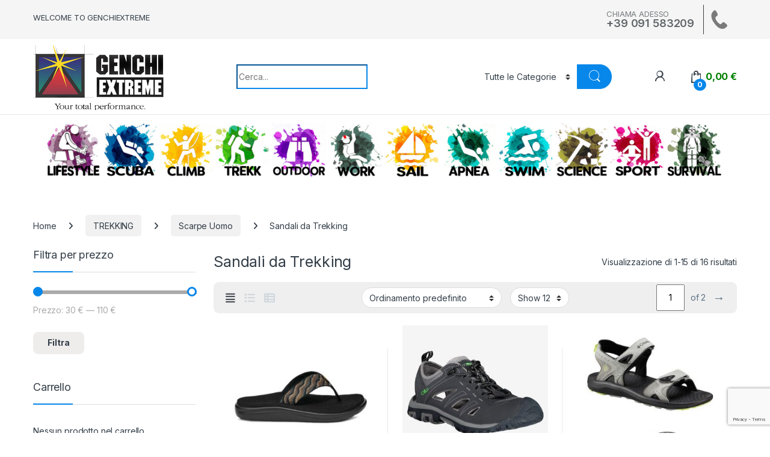

--- FILE ---
content_type: text/html; charset=UTF-8
request_url: https://genchiextreme.com/categoria-prodotto/trekking/scarpe-uomo/sandali-da-trekking/
body_size: 46940
content:
<!DOCTYPE html>
<html lang="it-IT">
<head>
<meta charset="UTF-8">
<meta name="viewport" content="width=device-width, initial-scale=1">
<link rel="profile" href="http://gmpg.org/xfn/11">
<link rel="pingback" href="https://genchiextreme.com/xmlrpc.php">
<title>Sandali da Trekking &#8211; GenchiExtreme</title>
<meta name='robots' content='max-image-preview:large' />
<link rel='dns-prefetch' href='//www.googletagmanager.com' />
<link rel='dns-prefetch' href='//fonts.googleapis.com' />
<link rel="alternate" type="application/rss+xml" title="GenchiExtreme &raquo; Feed" href="https://genchiextreme.com/feed/" />
<link rel="alternate" type="application/rss+xml" title="GenchiExtreme &raquo; Feed dei commenti" href="https://genchiextreme.com/comments/feed/" />
<link rel="alternate" type="application/rss+xml" title="Feed GenchiExtreme &raquo; Sandali da Trekking Categoria" href="https://genchiextreme.com/categoria-prodotto/trekking/scarpe-uomo/sandali-da-trekking/feed/" />
<!-- <link rel='stylesheet' id='wp-block-library-css' href='https://genchiextreme.com/wp-includes/css/dist/block-library/style.min.css?ver=6.6.2' type='text/css' media='all' /> -->
<link rel="stylesheet" type="text/css" href="//genchiextreme.com/wp-content/cache/wpfc-minified/2b3lsvvc/g05z4.css" media="all"/>
<style id='classic-theme-styles-inline-css' type='text/css'>
/*! This file is auto-generated */
.wp-block-button__link{color:#fff;background-color:#32373c;border-radius:9999px;box-shadow:none;text-decoration:none;padding:calc(.667em + 2px) calc(1.333em + 2px);font-size:1.125em}.wp-block-file__button{background:#32373c;color:#fff;text-decoration:none}
</style>
<style id='global-styles-inline-css' type='text/css'>
:root{--wp--preset--aspect-ratio--square: 1;--wp--preset--aspect-ratio--4-3: 4/3;--wp--preset--aspect-ratio--3-4: 3/4;--wp--preset--aspect-ratio--3-2: 3/2;--wp--preset--aspect-ratio--2-3: 2/3;--wp--preset--aspect-ratio--16-9: 16/9;--wp--preset--aspect-ratio--9-16: 9/16;--wp--preset--color--black: #000000;--wp--preset--color--cyan-bluish-gray: #abb8c3;--wp--preset--color--white: #ffffff;--wp--preset--color--pale-pink: #f78da7;--wp--preset--color--vivid-red: #cf2e2e;--wp--preset--color--luminous-vivid-orange: #ff6900;--wp--preset--color--luminous-vivid-amber: #fcb900;--wp--preset--color--light-green-cyan: #7bdcb5;--wp--preset--color--vivid-green-cyan: #00d084;--wp--preset--color--pale-cyan-blue: #8ed1fc;--wp--preset--color--vivid-cyan-blue: #0693e3;--wp--preset--color--vivid-purple: #9b51e0;--wp--preset--gradient--vivid-cyan-blue-to-vivid-purple: linear-gradient(135deg,rgba(6,147,227,1) 0%,rgb(155,81,224) 100%);--wp--preset--gradient--light-green-cyan-to-vivid-green-cyan: linear-gradient(135deg,rgb(122,220,180) 0%,rgb(0,208,130) 100%);--wp--preset--gradient--luminous-vivid-amber-to-luminous-vivid-orange: linear-gradient(135deg,rgba(252,185,0,1) 0%,rgba(255,105,0,1) 100%);--wp--preset--gradient--luminous-vivid-orange-to-vivid-red: linear-gradient(135deg,rgba(255,105,0,1) 0%,rgb(207,46,46) 100%);--wp--preset--gradient--very-light-gray-to-cyan-bluish-gray: linear-gradient(135deg,rgb(238,238,238) 0%,rgb(169,184,195) 100%);--wp--preset--gradient--cool-to-warm-spectrum: linear-gradient(135deg,rgb(74,234,220) 0%,rgb(151,120,209) 20%,rgb(207,42,186) 40%,rgb(238,44,130) 60%,rgb(251,105,98) 80%,rgb(254,248,76) 100%);--wp--preset--gradient--blush-light-purple: linear-gradient(135deg,rgb(255,206,236) 0%,rgb(152,150,240) 100%);--wp--preset--gradient--blush-bordeaux: linear-gradient(135deg,rgb(254,205,165) 0%,rgb(254,45,45) 50%,rgb(107,0,62) 100%);--wp--preset--gradient--luminous-dusk: linear-gradient(135deg,rgb(255,203,112) 0%,rgb(199,81,192) 50%,rgb(65,88,208) 100%);--wp--preset--gradient--pale-ocean: linear-gradient(135deg,rgb(255,245,203) 0%,rgb(182,227,212) 50%,rgb(51,167,181) 100%);--wp--preset--gradient--electric-grass: linear-gradient(135deg,rgb(202,248,128) 0%,rgb(113,206,126) 100%);--wp--preset--gradient--midnight: linear-gradient(135deg,rgb(2,3,129) 0%,rgb(40,116,252) 100%);--wp--preset--font-size--small: 13px;--wp--preset--font-size--medium: 20px;--wp--preset--font-size--large: 36px;--wp--preset--font-size--x-large: 42px;--wp--preset--spacing--20: 0.44rem;--wp--preset--spacing--30: 0.67rem;--wp--preset--spacing--40: 1rem;--wp--preset--spacing--50: 1.5rem;--wp--preset--spacing--60: 2.25rem;--wp--preset--spacing--70: 3.38rem;--wp--preset--spacing--80: 5.06rem;--wp--preset--shadow--natural: 6px 6px 9px rgba(0, 0, 0, 0.2);--wp--preset--shadow--deep: 12px 12px 50px rgba(0, 0, 0, 0.4);--wp--preset--shadow--sharp: 6px 6px 0px rgba(0, 0, 0, 0.2);--wp--preset--shadow--outlined: 6px 6px 0px -3px rgba(255, 255, 255, 1), 6px 6px rgba(0, 0, 0, 1);--wp--preset--shadow--crisp: 6px 6px 0px rgba(0, 0, 0, 1);}:where(.is-layout-flex){gap: 0.5em;}:where(.is-layout-grid){gap: 0.5em;}body .is-layout-flex{display: flex;}.is-layout-flex{flex-wrap: wrap;align-items: center;}.is-layout-flex > :is(*, div){margin: 0;}body .is-layout-grid{display: grid;}.is-layout-grid > :is(*, div){margin: 0;}:where(.wp-block-columns.is-layout-flex){gap: 2em;}:where(.wp-block-columns.is-layout-grid){gap: 2em;}:where(.wp-block-post-template.is-layout-flex){gap: 1.25em;}:where(.wp-block-post-template.is-layout-grid){gap: 1.25em;}.has-black-color{color: var(--wp--preset--color--black) !important;}.has-cyan-bluish-gray-color{color: var(--wp--preset--color--cyan-bluish-gray) !important;}.has-white-color{color: var(--wp--preset--color--white) !important;}.has-pale-pink-color{color: var(--wp--preset--color--pale-pink) !important;}.has-vivid-red-color{color: var(--wp--preset--color--vivid-red) !important;}.has-luminous-vivid-orange-color{color: var(--wp--preset--color--luminous-vivid-orange) !important;}.has-luminous-vivid-amber-color{color: var(--wp--preset--color--luminous-vivid-amber) !important;}.has-light-green-cyan-color{color: var(--wp--preset--color--light-green-cyan) !important;}.has-vivid-green-cyan-color{color: var(--wp--preset--color--vivid-green-cyan) !important;}.has-pale-cyan-blue-color{color: var(--wp--preset--color--pale-cyan-blue) !important;}.has-vivid-cyan-blue-color{color: var(--wp--preset--color--vivid-cyan-blue) !important;}.has-vivid-purple-color{color: var(--wp--preset--color--vivid-purple) !important;}.has-black-background-color{background-color: var(--wp--preset--color--black) !important;}.has-cyan-bluish-gray-background-color{background-color: var(--wp--preset--color--cyan-bluish-gray) !important;}.has-white-background-color{background-color: var(--wp--preset--color--white) !important;}.has-pale-pink-background-color{background-color: var(--wp--preset--color--pale-pink) !important;}.has-vivid-red-background-color{background-color: var(--wp--preset--color--vivid-red) !important;}.has-luminous-vivid-orange-background-color{background-color: var(--wp--preset--color--luminous-vivid-orange) !important;}.has-luminous-vivid-amber-background-color{background-color: var(--wp--preset--color--luminous-vivid-amber) !important;}.has-light-green-cyan-background-color{background-color: var(--wp--preset--color--light-green-cyan) !important;}.has-vivid-green-cyan-background-color{background-color: var(--wp--preset--color--vivid-green-cyan) !important;}.has-pale-cyan-blue-background-color{background-color: var(--wp--preset--color--pale-cyan-blue) !important;}.has-vivid-cyan-blue-background-color{background-color: var(--wp--preset--color--vivid-cyan-blue) !important;}.has-vivid-purple-background-color{background-color: var(--wp--preset--color--vivid-purple) !important;}.has-black-border-color{border-color: var(--wp--preset--color--black) !important;}.has-cyan-bluish-gray-border-color{border-color: var(--wp--preset--color--cyan-bluish-gray) !important;}.has-white-border-color{border-color: var(--wp--preset--color--white) !important;}.has-pale-pink-border-color{border-color: var(--wp--preset--color--pale-pink) !important;}.has-vivid-red-border-color{border-color: var(--wp--preset--color--vivid-red) !important;}.has-luminous-vivid-orange-border-color{border-color: var(--wp--preset--color--luminous-vivid-orange) !important;}.has-luminous-vivid-amber-border-color{border-color: var(--wp--preset--color--luminous-vivid-amber) !important;}.has-light-green-cyan-border-color{border-color: var(--wp--preset--color--light-green-cyan) !important;}.has-vivid-green-cyan-border-color{border-color: var(--wp--preset--color--vivid-green-cyan) !important;}.has-pale-cyan-blue-border-color{border-color: var(--wp--preset--color--pale-cyan-blue) !important;}.has-vivid-cyan-blue-border-color{border-color: var(--wp--preset--color--vivid-cyan-blue) !important;}.has-vivid-purple-border-color{border-color: var(--wp--preset--color--vivid-purple) !important;}.has-vivid-cyan-blue-to-vivid-purple-gradient-background{background: var(--wp--preset--gradient--vivid-cyan-blue-to-vivid-purple) !important;}.has-light-green-cyan-to-vivid-green-cyan-gradient-background{background: var(--wp--preset--gradient--light-green-cyan-to-vivid-green-cyan) !important;}.has-luminous-vivid-amber-to-luminous-vivid-orange-gradient-background{background: var(--wp--preset--gradient--luminous-vivid-amber-to-luminous-vivid-orange) !important;}.has-luminous-vivid-orange-to-vivid-red-gradient-background{background: var(--wp--preset--gradient--luminous-vivid-orange-to-vivid-red) !important;}.has-very-light-gray-to-cyan-bluish-gray-gradient-background{background: var(--wp--preset--gradient--very-light-gray-to-cyan-bluish-gray) !important;}.has-cool-to-warm-spectrum-gradient-background{background: var(--wp--preset--gradient--cool-to-warm-spectrum) !important;}.has-blush-light-purple-gradient-background{background: var(--wp--preset--gradient--blush-light-purple) !important;}.has-blush-bordeaux-gradient-background{background: var(--wp--preset--gradient--blush-bordeaux) !important;}.has-luminous-dusk-gradient-background{background: var(--wp--preset--gradient--luminous-dusk) !important;}.has-pale-ocean-gradient-background{background: var(--wp--preset--gradient--pale-ocean) !important;}.has-electric-grass-gradient-background{background: var(--wp--preset--gradient--electric-grass) !important;}.has-midnight-gradient-background{background: var(--wp--preset--gradient--midnight) !important;}.has-small-font-size{font-size: var(--wp--preset--font-size--small) !important;}.has-medium-font-size{font-size: var(--wp--preset--font-size--medium) !important;}.has-large-font-size{font-size: var(--wp--preset--font-size--large) !important;}.has-x-large-font-size{font-size: var(--wp--preset--font-size--x-large) !important;}
:where(.wp-block-post-template.is-layout-flex){gap: 1.25em;}:where(.wp-block-post-template.is-layout-grid){gap: 1.25em;}
:where(.wp-block-columns.is-layout-flex){gap: 2em;}:where(.wp-block-columns.is-layout-grid){gap: 2em;}
:root :where(.wp-block-pullquote){font-size: 1.5em;line-height: 1.6;}
</style>
<!-- <link rel='stylesheet' id='contact-form-7-css' href='https://genchiextreme.com/wp-content/plugins/contact-form-7/includes/css/styles.css?ver=6.0.6' type='text/css' media='all' /> -->
<!-- <link rel='stylesheet' id='wpa-css-css' href='https://genchiextreme.com/wp-content/plugins/honeypot/includes/css/wpa.css?ver=2.2.09' type='text/css' media='all' /> -->
<!-- <link rel='stylesheet' id='mas-wc-brands-style-css' href='https://genchiextreme.com/wp-content/plugins/mas-woocommerce-brands/assets/css/style.css?ver=1.1.0' type='text/css' media='all' /> -->
<link rel="stylesheet" type="text/css" href="//genchiextreme.com/wp-content/cache/wpfc-minified/e7cm8je/g05z4.css" media="all"/>
<style id='woocommerce-inline-inline-css' type='text/css'>
.woocommerce form .form-row .required { visibility: visible; }
</style>
<!-- <link rel='stylesheet' id='cmplz-general-css' href='https://genchiextreme.com/wp-content/plugins/complianz-gdpr-premium/assets/css/cookieblocker.min.css?ver=1761947939' type='text/css' media='all' /> -->
<!-- <link rel='stylesheet' id='extendify-utility-styles-css' href='https://genchiextreme.com/wp-content/plugins/extendify/public/build/utility-minimum.css?ver=6.6.2' type='text/css' media='all' /> -->
<!-- <link rel='stylesheet' id='gateway-css' href='https://genchiextreme.com/wp-content/plugins/woocommerce-paypal-payments/modules/ppcp-button/assets/css/gateway.css?ver=3.3.2' type='text/css' media='all' /> -->
<!-- <link rel='stylesheet' id='brands-styles-css' href='https://genchiextreme.com/wp-content/plugins/woocommerce/assets/css/brands.css?ver=9.8.6' type='text/css' media='all' /> -->
<link rel="stylesheet" type="text/css" href="//genchiextreme.com/wp-content/cache/wpfc-minified/97vxnp3r/g05z4.css" media="all"/>
<link rel='stylesheet' id='electro-fonts-css' href='https://fonts.googleapis.com/css2?family=Inter:wght@300;400;600;700&#038;display=swap' type='text/css' media='all' />
<!-- <link rel='stylesheet' id='font-electro-css' href='https://genchiextreme.com/wp-content/themes/electro/assets/css/font-electro.css?ver=3.5.5' type='text/css' media='all' /> -->
<!-- <link rel='stylesheet' id='fontawesome-css' href='https://genchiextreme.com/wp-content/themes/electro/assets/vendor/fontawesome/css/all.min.css?ver=3.5.5' type='text/css' media='all' /> -->
<!-- <link rel='stylesheet' id='animate-css-css' href='https://genchiextreme.com/wp-content/themes/electro/assets/vendor/animate.css/animate.min.css?ver=3.5.5' type='text/css' media='all' /> -->
<!-- <link rel='stylesheet' id='electro-style-css' href='https://genchiextreme.com/wp-content/themes/electro/style.min.css?ver=3.5.5' type='text/css' media='all' /> -->
<!-- <link rel='stylesheet' id='electro-child-style-css' href='https://genchiextreme.com/wp-content/themes/electro-child/style.css?ver=3.5.5' type='text/css' media='all' /> -->
<!-- <link rel='stylesheet' id='slb_core-css' href='https://genchiextreme.com/wp-content/plugins/simple-lightbox/client/css/app.css?ver=2.9.3' type='text/css' media='all' /> -->
<link rel="stylesheet" type="text/css" href="//genchiextreme.com/wp-content/cache/wpfc-minified/8j3x3r5k/g05z4.css" media="all"/>
<script type="text/javascript" id="woocommerce-google-analytics-integration-gtag-js-after">
/* <![CDATA[ */
/* Google Analytics for WooCommerce (gtag.js) */
window.dataLayer = window.dataLayer || [];
function gtag(){dataLayer.push(arguments);}
// Set up default consent state.
for ( const mode of [{"analytics_storage":"denied","ad_storage":"denied","ad_user_data":"denied","ad_personalization":"denied","region":["AT","BE","BG","HR","CY","CZ","DK","EE","FI","FR","DE","GR","HU","IS","IE","IT","LV","LI","LT","LU","MT","NL","NO","PL","PT","RO","SK","SI","ES","SE","GB","CH"]}] || [] ) {
gtag( "consent", "default", { "wait_for_update": 500, ...mode } );
}
gtag("js", new Date());
gtag("set", "developer_id.dOGY3NW", true);
gtag("config", "G-V7CFWSPJ78", {"track_404":true,"allow_google_signals":true,"logged_in":false,"linker":{"domains":[],"allow_incoming":false},"custom_map":{"dimension1":"logged_in"}});
/* ]]> */
</script>
<script src='//genchiextreme.com/wp-content/cache/wpfc-minified/79rhmyce/g05z4.js' type="text/javascript"></script>
<!-- <script type="text/javascript" src="https://genchiextreme.com/wp-includes/js/jquery/jquery.min.js?ver=3.7.1" id="jquery-core-js"></script> -->
<!-- <script type="text/javascript" src="https://genchiextreme.com/wp-includes/js/jquery/jquery-migrate.min.js?ver=3.4.1" id="jquery-migrate-js"></script> -->
<!-- <script type="text/javascript" src="https://genchiextreme.com/wp-content/plugins/woocommerce/assets/js/jquery-blockui/jquery.blockUI.min.js?ver=2.7.0-wc.9.8.6" id="jquery-blockui-js" data-wp-strategy="defer"></script> -->
<script type="text/javascript" id="wc-add-to-cart-js-extra">
/* <![CDATA[ */
var wc_add_to_cart_params = {"ajax_url":"\/wp-admin\/admin-ajax.php","wc_ajax_url":"\/?wc-ajax=%%endpoint%%","i18n_view_cart":"Visualizza carrello","cart_url":"https:\/\/genchiextreme.com\/cart\/","is_cart":"","cart_redirect_after_add":"no"};
/* ]]> */
</script>
<script src='//genchiextreme.com/wp-content/cache/wpfc-minified/etsirfa/g05z4.js' type="text/javascript"></script>
<!-- <script type="text/javascript" src="https://genchiextreme.com/wp-content/plugins/woocommerce/assets/js/frontend/add-to-cart.min.js?ver=9.8.6" id="wc-add-to-cart-js" data-wp-strategy="defer"></script> -->
<!-- <script type="text/javascript" src="https://genchiextreme.com/wp-content/plugins/woocommerce/assets/js/js-cookie/js.cookie.min.js?ver=2.1.4-wc.9.8.6" id="js-cookie-js" defer="defer" data-wp-strategy="defer"></script> -->
<script type="text/javascript" id="woocommerce-js-extra">
/* <![CDATA[ */
var woocommerce_params = {"ajax_url":"\/wp-admin\/admin-ajax.php","wc_ajax_url":"\/?wc-ajax=%%endpoint%%","i18n_password_show":"Mostra password","i18n_password_hide":"Nascondi password"};
/* ]]> */
</script>
<script src='//genchiextreme.com/wp-content/cache/wpfc-minified/lx822tv4/g05z4.js' type="text/javascript"></script>
<!-- <script type="text/javascript" src="https://genchiextreme.com/wp-content/plugins/woocommerce/assets/js/frontend/woocommerce.min.js?ver=9.8.6" id="woocommerce-js" defer="defer" data-wp-strategy="defer"></script> -->
<!-- <script type="text/javascript" src="https://genchiextreme.com/wp-content/plugins/js_composer/assets/js/vendors/woocommerce-add-to-cart.js?ver=7.3" id="vc_woocommerce-add-to-cart-js-js"></script> -->
<script type="text/javascript" id="wc-cart-fragments-js-extra">
/* <![CDATA[ */
var wc_cart_fragments_params = {"ajax_url":"\/wp-admin\/admin-ajax.php","wc_ajax_url":"\/?wc-ajax=%%endpoint%%","cart_hash_key":"wc_cart_hash_7536d18ef91f84ef13487d2e401db934","fragment_name":"wc_fragments_7536d18ef91f84ef13487d2e401db934","request_timeout":"5000"};
/* ]]> */
</script>
<script src='//genchiextreme.com/wp-content/cache/wpfc-minified/7c9jy0wz/g05z4.js' type="text/javascript"></script>
<!-- <script type="text/javascript" src="https://genchiextreme.com/wp-content/plugins/woocommerce/assets/js/frontend/cart-fragments.min.js?ver=9.8.6" id="wc-cart-fragments-js" defer="defer" data-wp-strategy="defer"></script> -->
<script></script><link rel="https://api.w.org/" href="https://genchiextreme.com/wp-json/" /><link rel="alternate" title="JSON" type="application/json" href="https://genchiextreme.com/wp-json/wp/v2/product_cat/272" /><link rel="EditURI" type="application/rsd+xml" title="RSD" href="https://genchiextreme.com/xmlrpc.php?rsd" />
<meta name="generator" content="Redux 4.5.10" />			<style>.cmplz-hidden {
display: none !important;
}</style>	<noscript><style>.woocommerce-product-gallery{ opacity: 1 !important; }</style></noscript>
<meta name="generator" content="Powered by WPBakery Page Builder - drag and drop page builder for WordPress."/>
<meta name="generator" content="Powered by Slider Revolution 6.7.18 - responsive, Mobile-Friendly Slider Plugin for WordPress with comfortable drag and drop interface." />
<link rel="icon" href="https://genchiextreme.com/wp-content/uploads/2021/11/cropped-ms-icon-310x310-1-32x32.png" sizes="32x32" />
<link rel="icon" href="https://genchiextreme.com/wp-content/uploads/2021/11/cropped-ms-icon-310x310-1-192x192.png" sizes="192x192" />
<link rel="apple-touch-icon" href="https://genchiextreme.com/wp-content/uploads/2021/11/cropped-ms-icon-310x310-1-180x180.png" />
<meta name="msapplication-TileImage" content="https://genchiextreme.com/wp-content/uploads/2021/11/cropped-ms-icon-310x310-1-270x270.png" />
<script>function setREVStartSize(e){
//window.requestAnimationFrame(function() {
window.RSIW = window.RSIW===undefined ? window.innerWidth : window.RSIW;
window.RSIH = window.RSIH===undefined ? window.innerHeight : window.RSIH;
try {
var pw = document.getElementById(e.c).parentNode.offsetWidth,
newh;
pw = pw===0 || isNaN(pw) || (e.l=="fullwidth" || e.layout=="fullwidth") ? window.RSIW : pw;
e.tabw = e.tabw===undefined ? 0 : parseInt(e.tabw);
e.thumbw = e.thumbw===undefined ? 0 : parseInt(e.thumbw);
e.tabh = e.tabh===undefined ? 0 : parseInt(e.tabh);
e.thumbh = e.thumbh===undefined ? 0 : parseInt(e.thumbh);
e.tabhide = e.tabhide===undefined ? 0 : parseInt(e.tabhide);
e.thumbhide = e.thumbhide===undefined ? 0 : parseInt(e.thumbhide);
e.mh = e.mh===undefined || e.mh=="" || e.mh==="auto" ? 0 : parseInt(e.mh,0);
if(e.layout==="fullscreen" || e.l==="fullscreen")
newh = Math.max(e.mh,window.RSIH);
else{
e.gw = Array.isArray(e.gw) ? e.gw : [e.gw];
for (var i in e.rl) if (e.gw[i]===undefined || e.gw[i]===0) e.gw[i] = e.gw[i-1];
e.gh = e.el===undefined || e.el==="" || (Array.isArray(e.el) && e.el.length==0)? e.gh : e.el;
e.gh = Array.isArray(e.gh) ? e.gh : [e.gh];
for (var i in e.rl) if (e.gh[i]===undefined || e.gh[i]===0) e.gh[i] = e.gh[i-1];
var nl = new Array(e.rl.length),
ix = 0,
sl;
e.tabw = e.tabhide>=pw ? 0 : e.tabw;
e.thumbw = e.thumbhide>=pw ? 0 : e.thumbw;
e.tabh = e.tabhide>=pw ? 0 : e.tabh;
e.thumbh = e.thumbhide>=pw ? 0 : e.thumbh;
for (var i in e.rl) nl[i] = e.rl[i]<window.RSIW ? 0 : e.rl[i];
sl = nl[0];
for (var i in nl) if (sl>nl[i] && nl[i]>0) { sl = nl[i]; ix=i;}
var m = pw>(e.gw[ix]+e.tabw+e.thumbw) ? 1 : (pw-(e.tabw+e.thumbw)) / (e.gw[ix]);
newh =  (e.gh[ix] * m) + (e.tabh + e.thumbh);
}
var el = document.getElementById(e.c);
if (el!==null && el) el.style.height = newh+"px";
el = document.getElementById(e.c+"_wrapper");
if (el!==null && el) {
el.style.height = newh+"px";
el.style.display = "block";
}
} catch(e){
console.log("Failure at Presize of Slider:" + e)
}
//});
};</script>
<style type="text/css">
.footer-call-us .call-us-icon i,
.header-support-info .support-icon i,
.header-support-inner .support-icon,
.widget_electro_products_filter .widget_layered_nav li > a:hover::before,
.widget_electro_products_filter .widget_layered_nav li > a:focus::before,
.widget_electro_products_filter .widget_product_categories li > a:hover::before,
.widget_electro_products_filter .widget_product_categories li > a:focus::before,
.widget_electro_products_filter .widget_layered_nav li.chosen > a::before,
.widget_electro_products_filter .widget_product_categories li.current-cat > a::before,
.features-list .media-left i,
.secondary-nav>.dropdown.open >a::before,
.secondary-nav>.dropdown.show >a::before,
p.stars a,
.top-bar.top-bar-v1 #menu-top-bar-left.nav-inline .menu-item > a i,
.handheld-footer .handheld-footer-bar .footer-call-us .call-us-text span,
.footer-v2 .handheld-footer .handheld-footer-bar .footer-call-us .call-us-text span,
.top-bar .menu-item.customer-support i,
.header-v13 .primary-nav-menu .nav-inline>.menu-item>a:hover,
.header-v13 .primary-nav-menu .nav-inline>.dropdown:hover > a,
.header-v13 .off-canvas-navigation-wrapper .navbar-toggler:hover,
.header-v13 .off-canvas-navigation-wrapper button:hover,
.header-v13 .off-canvas-navigation-wrapper.toggled .navbar-toggler:hover,
.header-v13 .off-canvas-navigation-wrapper.toggled button:hover {
color: #0787ea;
}
.header-logo svg ellipse,
.footer-logo svg ellipse{
fill:#0787ea;
}
.primary-nav .nav-inline > .menu-item .dropdown-menu,
.primary-nav-menu .nav-inline > .menu-item .dropdown-menu,
.navbar-primary .navbar-nav > .menu-item .dropdown-menu,
.vertical-menu .menu-item-has-children > .dropdown-menu,
.departments-menu .menu-item-has-children:hover > .dropdown-menu,
.cat-nav .handheld>.mas-elementor-nav-menu--dropdown,
.top-bar .nav-inline > .menu-item .dropdown-menu,
.secondary-nav>.dropdown .dropdown-menu,
.header-v6 .vertical-menu .list-group-item > .dropdown-menu,
.best-selling-menu .nav-item>ul>li.electro-more-menu-item .dropdown-menu,
.home-v5-slider .tp-tab.selected .tp-tab-title:before,
.home-v5-slider .tp-tab.selected .tp-tab-title:after,
.header-v5 .electro-navigation .departments-menu-v2>.dropdown>.dropdown-menu,
.product-categories-list-with-header.v2 header .caption .section-title:after,
.primary-nav-menu .nav-inline >.menu-item .dropdown-menu,
.dropdown-menu-mini-cart,
.dropdown-menu-user-account,
.electro-navbar-primary .nav>.menu-item.menu-item-has-children .dropdown-menu,
.header-v6 .header-logo-area .departments-menu-v2 .departments-menu-v2-title+.dropdown-menu,
.departments-menu-v2 .departments-menu-v2-title+.dropdown-menu li.menu-item-has-children .dropdown-menu,
.secondary-nav-v6 .secondary-nav-v6-inner .sub-menu,
.secondary-nav-v6 .widget_nav_menu .sub-menu,
.header-v14 .primary-nav .mas-elementor-nav-menu >.menu-item > .dropdown-menu {
border-top-color: #0787ea;
}
.columns-6-1 > ul.products > li.product .thumbnails > a:hover,
.primary-nav .nav-inline .yamm-fw.open > a::before,
.columns-6-1>ul.products.product-main-6-1 .electro-wc-product-gallery__wrapper .electro-wc-product-gallery__image.flex-active-slide img,
.single-product .electro-wc-product-gallery .electro-wc-product-gallery__wrapper .electro-wc-product-gallery__image.flex-active-slide img,
.products-6-1-with-categories-inner .product-main-6-1 .images .thumbnails a:hover,
.home-v5-slider .tp-tab.selected .tp-tab-title:after,
.electro-navbar .departments-menu-v2 .departments-menu-v2-title+.dropdown-menu li.menu-item-has-children>.dropdown-menu,
.product-main-6-1 .thumbnails>a:focus, .product-main-6-1 .thumbnails>a:hover,
.product-main-6-1 .thumbnails>a:focus, .product-main-6-1 .thumbnails>a:focus,
.product-main-6-1 .thumbnails>a:focus>img, .product-main-6-1 .thumbnails>a:hover>img,
.product-main-6-1 .thumbnails>a:focus>img, .product-main-6-1 .thumbnails>a:focus>img {
border-bottom-color: #0787ea;
}
.navbar-primary,
.footer-newsletter,
.button:hover::before,
li.product:hover .button::before,
li.product:hover .added_to_cart::before,
.owl-item .product:hover .button::before,
.owl-item .product:hover .added_to_cart::before,
.widget_price_filter .ui-slider .ui-slider-handle,
.woocommerce-pagination ul.page-numbers > li a.current,
.woocommerce-pagination ul.page-numbers > li span.current,
.pagination ul.page-numbers > li a.current,
.pagination ul.page-numbers > li span.current,
.owl-dots .owl-dot.active,
.products-carousel-tabs .nav-link.active::before,
.deal-progress .progress-bar,
.products-2-1-2 .nav-link.active::before,
.products-4-1-4 .nav-link.active::before,
.da .da-action > a::after,
.header-v1 .navbar-search .input-group .btn,
.header-v3 .navbar-search .input-group .btn,
.header-v6 .navbar-search .input-group .btn,
.header-v8 .navbar-search .input-group .btn,
.header-v9 .navbar-search .input-group .btn,
.header-v10 .navbar-search .input-group .btn,
.header-v11 .navbar-search .input-group-btn .btn,
.header-v12 .navbar-search .input-group .btn,
.vertical-menu > li:first-child,
.widget.widget_tag_cloud .tagcloud a:hover,
.widget.widget_tag_cloud .tagcloud a:focus,
.navbar-mini-cart .cart-items-count,
.navbar-compare .count,
.navbar-wishlist .count,
.wc-tabs > li.active a::before,
.ec-tabs > li.active a::before,
.woocommerce-info,
.woocommerce-noreviews,
p.no-comments,
.products-2-1-2 .nav-link:hover::before,
.products-4-1-4 .nav-link:hover::before,
.single_add_to_cart_button,
.section-onsale-product-carousel .onsale-product-carousel .onsale-product .onsale-product-content .deal-cart-button .button,
.section-onsale-product-carousel .onsale-product-carousel .onsale-product .onsale-product-content .deal-cart-button .added_to_cart,
.wpb-accordion .vc_tta.vc_general .vc_tta-panel.vc_active .vc_tta-panel-heading .vc_tta-panel-title > a i,
ul.products > li.product.list-view:not(.list-view-small) .button:hover,
ul.products > li.product.list-view:not(.list-view-small) .button:focus,
ul.products > li.product.list-view:not(.list-view-small) .button:active,
ul.products > li.product.list-view.list-view-small .button:hover::after,
ul.products > li.product.list-view.list-view-small .button:focus::after,
ul.products > li.product.list-view.list-view-small .button:active::after,
.widget_electro_products_carousel_widget .section-products-carousel .owl-nav .owl-prev:hover,
.widget_electro_products_carousel_widget .section-products-carousel .owl-nav .owl-next:hover,
.full-color-background .header-v3,
.full-color-background .header-v4,
.full-color-background .top-bar,
.top-bar-v3,
.pace .pace-progress,
.electro-handheld-footer-bar ul li a .count,
.handheld-navigation-wrapper .stuck .navbar-toggler,
.handheld-navigation-wrapper .stuck button,
.handheld-navigation-wrapper.toggled .stuck .navbar-toggler,
.handheld-navigation-wrapper.toggled .stuck button,
.da .da-action>a::after,
.demo_store,
.header-v5 .header-top,
.handheld-header-v2,
.handheld-header-v2.stuck,
#payment .place-order button[type=submit],
.single-product .product-images-wrapper .woocommerce-product-gallery.electro-carousel-loaded .flex-control-nav li a.flex-active,
.single-product .product-images-wrapper .electro-wc-product-gallery .flex-control-nav li a.flex-active,
.single-product .product-images-wrapper .flex-control-nav li a.flex-active,
.section-onsale-product .savings,
.section-onsale-product-carousel .savings,
.columns-6-1>ul.products.product-main-6-1>li.product .electro-wc-product-gallery .flex-control-nav li a.flex-active,
.products-carousel-tabs-v5 header ul.nav-inline .nav-link.active,
.products-carousel-tabs-with-deal header ul.nav-inline .nav-link.active,
section .deals-carousel-inner-block .onsale-product .onsale-product-content .deal-cart-button .added_to_cart,
section .deals-carousel-inner-block .onsale-product .onsale-product-content .deal-cart-button .button,
.header-icon-counter,
.electro-navbar,
.departments-menu-v2-title,
section .deals-carousel-inner-block .onsale-product .onsale-product-content .deal-cart-button .added_to_cart,
section .deals-carousel-inner-block .onsale-product .onsale-product-content .deal-cart-button .button,
.deal-products-with-featured header,
.deal-products-with-featured ul.products > li.product.product-featured .savings,
.mobile-header-v2,
.mobile-header-v2.stuck,
.product-categories-list-with-header.v2 header .caption .section-title,
.product-categories-list-with-header.v2 header .caption .section-title,
.home-mobile-v2-features-block,
.show-nav .nav .nav-item.active .nav-link,
.header-v5,
.header-v5 .stuck,
.electro-navbar-primary,
.navbar-search-input-group .navbar-search-button,
.da-block .da-action::after,
.products-6-1 header.show-nav ul.nav .nav-item.active .nav-link,
ul.products[data-view=list-view].columns-1>li.product .product-loop-footer .button,
ul.products[data-view=list-view].columns-2>li.product .product-loop-footer .button,
ul.products[data-view=list-view].columns-3>li.product .product-loop-footer .button,
ul.products[data-view=list-view].columns-4>li.product .product-loop-footer .button,
ul.products[data-view=list-view].columns-5>li.product .product-loop-footer .button,
ul.products[data-view=list-view].columns-6>li.product .product-loop-footer .button,
ul.products[data-view=list-view].columns-7>li.product .product-loop-footer .button,
ul.products[data-view=list-view].columns-8>li.product .product-loop-footer .button,
ul.products[data-view=list-view]>li.product .product-item__footer .add-to-cart-wrap a,
.products.show-btn>li.product .added_to_cart,
.products.show-btn>li.product .button,
.yith-wcqv-button,
.header-v7 .masthead,
.header-v10 .secondary-nav-menu,
section.category-icons-carousel-v2,
.category-icons-carousel .category a:hover .category-icon,
.products-carousel-banner-vertical-tabs .banners-tabs>.nav a.active,
.products-carousel-with-timer .deal-countdown-timer,
.section-onsale-product-carousel-v9 .onsale-product .deal-countdown-timer,
.dokan-elector-style-active.store-v1 .profile-frame + .dokan-store-tabs > ul li.active a:after,
.dokan-elector-style-active.store-v5 .profile-frame + .dokan-store-tabs > ul li.active a:after,
.aws-container .aws-search-form .aws-search-clear,
div.wpforms-container-full .wpforms-form input[type=submit],
div.wpforms-container-full .wpforms-form button[type=submit],
div.wpforms-container-full .wpforms-form .wpforms-page-button,
.electro-dark .full-color-background .masthead .navbar-search .input-group .btn,
.electro-dark .electro-navbar-primary .nav>.menu-item:hover>a,
.electro-dark .masthead .navbar-search .input-group .btn,
.cat-nav .mas-elementor-menu-toggle .navbar-toggler {
background-color: #0787ea;
}
.electro-navbar .departments-menu-v2 .departments-menu-v2-title+.dropdown-menu li.menu-item-has-children>.dropdown-menu,
.products-carousel-banner-vertical-tabs .banners-tabs>.nav a.active::before {
border-right-color: #0787ea;
}
.hero-action-btn:hover {
background-color: #067cd7 !important;
}
.hero-action-btn,
#scrollUp,
.custom .tp-bullet.selected,
.home-v1-slider .btn-primary,
.home-v2-slider .btn-primary,
.home-v3-slider .btn-primary,
.electro-dark .show-nav .nav .active .nav-link,
.electro-dark .full-color-background .masthead .header-icon-counter,
.electro-dark .full-color-background .masthead .navbar-search .input-group .btn,
.electro-dark .electro-navbar-primary .nav>.menu-item:hover>a,
.electro-dark .masthead .navbar-search .input-group .btn,
.home-v13-hero-search .woocommerce-product-search button,
.wc-search button:not(:hover) {
background-color: #0787ea !important;
}
.departments-menu .departments-menu-dropdown,
.departments-menu .menu-item-has-children > .dropdown-menu,
.widget_price_filter .ui-slider .ui-slider-handle:last-child,
section header h1::after,
section header .h1::after,
.products-carousel-tabs .nav-link.active::after,
section.section-product-cards-carousel header ul.nav .active .nav-link,
section.section-onsale-product,
section.section-onsale-product-carousel .onsale-product-carousel,
.products-2-1-2 .nav-link.active::after,
.products-4-1-4 .nav-link.active::after,
.products-6-1 header ul.nav .active .nav-link,
.header-v1 .navbar-search .input-group .form-control,
.header-v1 .navbar-search .input-group .input-group-addon,
.header-v1 .navbar-search .input-group .btn,
.header-v3 .navbar-search .input-group .form-control,
.header-v3 .navbar-search .input-group .input-group-addon,
.header-v3 .navbar-search .input-group .btn,
.header-v6 .navbar-search .input-group .form-control,
.header-v6 .navbar-search .input-group .input-group-addon,
.header-v6 .navbar-search .input-group .btn,
.header-v8 .navbar-search .input-group .form-control,
.header-v8 .navbar-search .input-group .input-group-addon,
.header-v8 .navbar-search .input-group .btn,
.header-v9 .navbar-search .input-group .form-control,
.header-v9 .navbar-search .input-group .input-group-addon,
.header-v9 .navbar-search .input-group .btn,
.header-v10 .navbar-search .input-group .form-control,
.header-v10 .navbar-search .input-group .input-group-addon,
.header-v10 .navbar-search .input-group .btn,
.header-v12 .navbar-search .input-group .form-control,
.header-v12 .navbar-search .input-group .input-group-addon,
.header-v12 .navbar-search .input-group .btn,
.widget.widget_tag_cloud .tagcloud a:hover,
.widget.widget_tag_cloud .tagcloud a:focus,
.navbar-primary .navbar-mini-cart .dropdown-menu-mini-cart,
.woocommerce-checkout h3::after,
#customer_login h2::after,
.customer-login-form h2::after,
.navbar-primary .navbar-mini-cart .dropdown-menu-mini-cart,
.woocommerce-edit-address form h3::after,
.edit-account legend::after,
.woocommerce-account h2::after,
.address header.title h3::after,
.addresses header.title h3::after,
.woocommerce-order-received h2::after,
.track-order h2::after,
.wc-tabs > li.active a::after,
.ec-tabs > li.active a::after,
.comments-title::after,
.comment-reply-title::after,
.pings-title::after,
#reviews #comments > h2::after,
.single-product .woocommerce-tabs ~ div.products > h2::after,
.single-product .electro-tabs ~ div.products > h2::after,
.single-product .related>h2::after,
.single-product .up-sells>h2::after,
.cart-collaterals h2:not(.woocommerce-loop-product__title)::after,
.footer-widgets .widget-title:after,
.sidebar .widget-title::after,
.sidebar-blog .widget-title::after,
.contact-page-title::after,
#reviews:not(.electro-advanced-reviews) #comments > h2::after,
.cpf-type-range .tm-range-picker .noUi-origin .noUi-handle,
.widget_electro_products_carousel_widget .section-products-carousel .owl-nav .owl-prev:hover,
.widget_electro_products_carousel_widget .section-products-carousel .owl-nav .owl-next:hover,
.wpb-accordion .vc_tta.vc_general .vc_tta-panel.vc_active .vc_tta-panel-heading .vc_tta-panel-title > a i,
.single-product .woocommerce-tabs+section.products>h2::after,
#payment .place-order button[type=submit],
.single-product .electro-tabs+section.products>h2::after,
.deal-products-carousel .deal-products-carousel-inner .deal-products-timer header .section-title:after,
.deal-products-carousel .deal-products-carousel-inner .deal-countdown > span,
.deals-carousel-inner-block .onsale-product .onsale-product-content .deal-countdown > span,
.home-v5-slider .section-onsale-product-v2 .onsale-product .onsale-product-content .deal-countdown > span,
.products-with-category-image header ul.nav-inline .active .nav-link,
.products-6-1-with-categories header ul.nav-inline .active .nav-link,
.products-carousel-tabs-v5 header ul.nav-inline .nav-link:hover,
.products-carousel-tabs-with-deal header ul.nav-inline .nav-link:hover,
section.products-carousel-v5 header .nav-inline .active .nav-link,
.mobile-header-v1 .site-search .widget.widget_product_search form,
.mobile-header-v1 .site-search .widget.widget_search form,
.show-nav .nav .nav-item.active .nav-link,
.departments-menu-v2 .departments-menu-v2-title+.dropdown-menu,
.navbar-search-input-group .search-field,
.navbar-search-input-group .custom-select,
.products-6-1 header.show-nav ul.nav .nav-item.active .nav-link,
.header-v1 .aws-container .aws-search-field,
.header-v3 .aws-container .aws-search-field,
.header-v6 .aws-container .aws-search-field,
.header-v8 .aws-container .aws-search-field,
div.wpforms-container-full .wpforms-form input[type=submit],
div.wpforms-container-full .wpforms-form button[type=submit],
div.wpforms-container-full .wpforms-form .wpforms-page-button,
.electro-dark .electro-navbar .navbar-search .input-group .btn,
.electro-dark .masthead .navbar-search .input-group .btn,
.home-v13-vertical-menu .vertical-menu-title .title::after,
body:not(.electro-dark) .wc-search input[type=search] {
border-color: #0787ea;
}
@media (min-width: 1480px) {
.onsale-product-carousel .onsale-product__inner {
border-color: #0787ea;
}
}
.widget_price_filter .price_slider_amount .button,
.dropdown-menu-mini-cart .wc-forward.checkout,
table.cart .actions .checkout-button,
.cart-collaterals .cart_totals .wc-proceed-to-checkout a,
.customer-login-form .button,
.btn-primary,
input[type="submit"],
input.dokan-btn-theme[type="submit"],
a.dokan-btn-theme, .dokan-btn-theme,
.sign-in-button,
.products-carousel-banner-vertical-tabs .banners-tabs .tab-content-inner>a,
.dokan-store-support-and-follow-wrap .dokan-btn {
color: #fff;
background-color: #0787ea;
border-color: #0787ea;
}
.widget_price_filter .price_slider_amount .button:hover,
.dropdown-menu-mini-cart .wc-forward.checkout:hover,
table.cart .actions .checkout-button:hover,
.customer-login-form .button:hover,
.btn-primary:hover,
input[type="submit"]:hover,
input.dokan-btn-theme[type="submit"]:hover,
a.dokan-btn-theme:hover, .dokan-btn-theme:hover,
.sign-in-button:hover,
.products-carousel-banner-vertical-tabs .banners-tabs .tab-content-inner>a:hover,
.dokan-store-support-and-follow-wrap .dokan-btn:hover {
color: #fff;
background-color: #000000;
border-color: #000000;
}
.widget_price_filter .price_slider_amount .button:focus, .widget_price_filter .price_slider_amount .button.focus,
.dropdown-menu-mini-cart .wc-forward.checkout:focus,
.dropdown-menu-mini-cart .wc-forward.checkout.focus,
table.cart .actions .checkout-button:focus,
table.cart .actions .checkout-button.focus,
.customer-login-form .button:focus,
.customer-login-form .button.focus,
.btn-primary:focus,
.btn-primary.focus,
input[type="submit"]:focus,
input[type="submit"].focus,
input.dokan-btn-theme[type="submit"]:focus,
input.dokan-btn-theme[type="submit"].focus,
a.dokan-btn-theme:focus,
a.dokan-btn-theme.focus, .dokan-btn-theme:focus, .dokan-btn-theme.focus,
.sign-in-button:focus,
.products-carousel-banner-vertical-tabs .banners-tabs .tab-content-inner>a:focus,
.dokan-store-support-and-follow-wrap .dokan-btn:focus {
color: #fff;
background-color: #000000;
border-color: #000000;
}
.widget_price_filter .price_slider_amount .button:active, .widget_price_filter .price_slider_amount .button.active, .open > .widget_price_filter .price_slider_amount .button.dropdown-toggle,
.dropdown-menu-mini-cart .wc-forward.checkout:active,
.dropdown-menu-mini-cart .wc-forward.checkout.active, .open >
.dropdown-menu-mini-cart .wc-forward.checkout.dropdown-toggle,
table.cart .actions .checkout-button:active,
table.cart .actions .checkout-button.active, .open >
table.cart .actions .checkout-button.dropdown-toggle,
.customer-login-form .button:active,
.customer-login-form .button.active, .open >
.customer-login-form .button.dropdown-toggle,
.btn-primary:active,
.btn-primary.active, .open >
.btn-primary.dropdown-toggle,
input[type="submit"]:active,
input[type="submit"].active, .open >
input[type="submit"].dropdown-toggle,
input.dokan-btn-theme[type="submit"]:active,
input.dokan-btn-theme[type="submit"].active, .open >
input.dokan-btn-theme[type="submit"].dropdown-toggle,
a.dokan-btn-theme:active,
a.dokan-btn-theme.active, .open >
a.dokan-btn-theme.dropdown-toggle, .dokan-btn-theme:active, .dokan-btn-theme.active, .open > .dokan-btn-theme.dropdown-toggle {
color: #fff;
background-color: #000000;
border-color: #000000;
background-image: none;
}
.widget_price_filter .price_slider_amount .button:active:hover, .widget_price_filter .price_slider_amount .button:active:focus, .widget_price_filter .price_slider_amount .button:active.focus, .widget_price_filter .price_slider_amount .button.active:hover, .widget_price_filter .price_slider_amount .button.active:focus, .widget_price_filter .price_slider_amount .button.active.focus, .open > .widget_price_filter .price_slider_amount .button.dropdown-toggle:hover, .open > .widget_price_filter .price_slider_amount .button.dropdown-toggle:focus, .open > .widget_price_filter .price_slider_amount .button.dropdown-toggle.focus,
.dropdown-menu-mini-cart .wc-forward.checkout:active:hover,
.dropdown-menu-mini-cart .wc-forward.checkout:active:focus,
.dropdown-menu-mini-cart .wc-forward.checkout:active.focus,
.dropdown-menu-mini-cart .wc-forward.checkout.active:hover,
.dropdown-menu-mini-cart .wc-forward.checkout.active:focus,
.dropdown-menu-mini-cart .wc-forward.checkout.active.focus, .open >
.dropdown-menu-mini-cart .wc-forward.checkout.dropdown-toggle:hover, .open >
.dropdown-menu-mini-cart .wc-forward.checkout.dropdown-toggle:focus, .open >
.dropdown-menu-mini-cart .wc-forward.checkout.dropdown-toggle.focus,
table.cart .actions .checkout-button:active:hover,
table.cart .actions .checkout-button:active:focus,
table.cart .actions .checkout-button:active.focus,
table.cart .actions .checkout-button.active:hover,
table.cart .actions .checkout-button.active:focus,
table.cart .actions .checkout-button.active.focus, .open >
table.cart .actions .checkout-button.dropdown-toggle:hover, .open >
table.cart .actions .checkout-button.dropdown-toggle:focus, .open >
table.cart .actions .checkout-button.dropdown-toggle.focus,
.customer-login-form .button:active:hover,
.customer-login-form .button:active:focus,
.customer-login-form .button:active.focus,
.customer-login-form .button.active:hover,
.customer-login-form .button.active:focus,
.customer-login-form .button.active.focus, .open >
.customer-login-form .button.dropdown-toggle:hover, .open >
.customer-login-form .button.dropdown-toggle:focus, .open >
.customer-login-form .button.dropdown-toggle.focus,
.btn-primary:active:hover,
.btn-primary:active:focus,
.btn-primary:active.focus,
.btn-primary.active:hover,
.btn-primary.active:focus,
.btn-primary.active.focus, .open >
.btn-primary.dropdown-toggle:hover, .open >
.btn-primary.dropdown-toggle:focus, .open >
.btn-primary.dropdown-toggle.focus,
input[type="submit"]:active:hover,
input[type="submit"]:active:focus,
input[type="submit"]:active.focus,
input[type="submit"].active:hover,
input[type="submit"].active:focus,
input[type="submit"].active.focus, .open >
input[type="submit"].dropdown-toggle:hover, .open >
input[type="submit"].dropdown-toggle:focus, .open >
input[type="submit"].dropdown-toggle.focus,
input.dokan-btn-theme[type="submit"]:active:hover,
input.dokan-btn-theme[type="submit"]:active:focus,
input.dokan-btn-theme[type="submit"]:active.focus,
input.dokan-btn-theme[type="submit"].active:hover,
input.dokan-btn-theme[type="submit"].active:focus,
input.dokan-btn-theme[type="submit"].active.focus, .open >
input.dokan-btn-theme[type="submit"].dropdown-toggle:hover, .open >
input.dokan-btn-theme[type="submit"].dropdown-toggle:focus, .open >
input.dokan-btn-theme[type="submit"].dropdown-toggle.focus,
a.dokan-btn-theme:active:hover,
a.dokan-btn-theme:active:focus,
a.dokan-btn-theme:active.focus,
a.dokan-btn-theme.active:hover,
a.dokan-btn-theme.active:focus,
a.dokan-btn-theme.active.focus, .open >
a.dokan-btn-theme.dropdown-toggle:hover, .open >
a.dokan-btn-theme.dropdown-toggle:focus, .open >
a.dokan-btn-theme.dropdown-toggle.focus, .dokan-btn-theme:active:hover, .dokan-btn-theme:active:focus, .dokan-btn-theme:active.focus, .dokan-btn-theme.active:hover, .dokan-btn-theme.active:focus, .dokan-btn-theme.active.focus, .open > .dokan-btn-theme.dropdown-toggle:hover, .open > .dokan-btn-theme.dropdown-toggle:focus, .open > .dokan-btn-theme.dropdown-toggle.focus {
color: #fff;
background-color: #05599a;
border-color: #044475;
}
.widget_price_filter .price_slider_amount .button.disabled:focus, .widget_price_filter .price_slider_amount .button.disabled.focus, .widget_price_filter .price_slider_amount .button:disabled:focus, .widget_price_filter .price_slider_amount .button:disabled.focus,
.dropdown-menu-mini-cart .wc-forward.checkout.disabled:focus,
.dropdown-menu-mini-cart .wc-forward.checkout.disabled.focus,
.dropdown-menu-mini-cart .wc-forward.checkout:disabled:focus,
.dropdown-menu-mini-cart .wc-forward.checkout:disabled.focus,
table.cart .actions .checkout-button.disabled:focus,
table.cart .actions .checkout-button.disabled.focus,
table.cart .actions .checkout-button:disabled:focus,
table.cart .actions .checkout-button:disabled.focus,
.customer-login-form .button.disabled:focus,
.customer-login-form .button.disabled.focus,
.customer-login-form .button:disabled:focus,
.customer-login-form .button:disabled.focus,
.btn-primary.disabled:focus,
.btn-primary.disabled.focus,
.btn-primary:disabled:focus,
.btn-primary:disabled.focus,
input[type="submit"].disabled:focus,
input[type="submit"].disabled.focus,
input[type="submit"]:disabled:focus,
input[type="submit"]:disabled.focus,
input.dokan-btn-theme[type="submit"].disabled:focus,
input.dokan-btn-theme[type="submit"].disabled.focus,
input.dokan-btn-theme[type="submit"]:disabled:focus,
input.dokan-btn-theme[type="submit"]:disabled.focus,
a.dokan-btn-theme.disabled:focus,
a.dokan-btn-theme.disabled.focus,
a.dokan-btn-theme:disabled:focus,
a.dokan-btn-theme:disabled.focus, .dokan-btn-theme.disabled:focus, .dokan-btn-theme.disabled.focus, .dokan-btn-theme:disabled:focus, .dokan-btn-theme:disabled.focus {
background-color: #0787ea;
border-color: #0787ea;
}
.widget_price_filter .price_slider_amount .button.disabled:hover, .widget_price_filter .price_slider_amount .button:disabled:hover,
.dropdown-menu-mini-cart .wc-forward.checkout.disabled:hover,
.dropdown-menu-mini-cart .wc-forward.checkout:disabled:hover,
table.cart .actions .checkout-button.disabled:hover,
table.cart .actions .checkout-button:disabled:hover,
.customer-login-form .button.disabled:hover,
.customer-login-form .button:disabled:hover,
.btn-primary.disabled:hover,
.btn-primary:disabled:hover,
input[type="submit"].disabled:hover,
input[type="submit"]:disabled:hover,
input.dokan-btn-theme[type="submit"].disabled:hover,
input.dokan-btn-theme[type="submit"]:disabled:hover,
a.dokan-btn-theme.disabled:hover,
a.dokan-btn-theme:disabled:hover, .dokan-btn-theme.disabled:hover, .dokan-btn-theme:disabled:hover {
background-color: #0787ea;
border-color: #0787ea;
}
.navbar-primary .navbar-nav > .menu-item > a:hover,
.navbar-primary .navbar-nav > .menu-item > a:focus,
.electro-navbar-primary .nav>.menu-item>a:focus,
.electro-navbar-primary .nav>.menu-item>a:hover  {
background-color: #067cd7;
}
.navbar-primary .navbar-nav > .menu-item > a {
border-color: #067cd7;
}
.full-color-background .navbar-primary,
.header-v4 .electro-navbar-primary,
.header-v4 .electro-navbar-primary {
border-top-color: #067cd7;
}
.full-color-background .top-bar .nav-inline .menu-item+.menu-item:before {
color: #067cd7;
}
.electro-navbar-primary .nav>.menu-item+.menu-item>a,
.home-mobile-v2-features-block .features-list .feature+.feature .media {
border-left-color: #067cd7;
}
.header-v5 .vertical-menu .list-group-item>.dropdown-menu {
border-top-color: #0787ea;
}
.single-product div.thumbnails-all .synced a,
.woocommerce-product-gallery .flex-control-thumbs li img.flex-active,
.columns-6-1>ul.products.product-main-6-1 .flex-control-thumbs li img.flex-active,
.products-2-1-2 .nav-link:hover::after,
.products-4-1-4 .nav-link:hover::after,
.section-onsale-product-carousel .onsale-product-carousel .onsale-product .onsale-product-thumbnails .images .thumbnails a.current,
.dokan-elector-style-active.store-v1 .profile-frame + .dokan-store-tabs > ul li.active a,
.dokan-elector-style-active.store-v5 .profile-frame + .dokan-store-tabs > ul li.active a {
border-bottom-color: #0787ea;
}
.home-v1-slider .btn-primary:hover,
.home-v2-slider .btn-primary:hover,
.home-v3-slider .btn-primary:hover {
background-color: #067cd7 !important;
}
/*........Dokan.......*/
.dokan-dashboard .dokan-dash-sidebar ul.dokan-dashboard-menu li.active,
.dokan-dashboard .dokan-dash-sidebar ul.dokan-dashboard-menu li:hover,
.dokan-dashboard .dokan-dash-sidebar ul.dokan-dashboard-menu li:focus,
.dokan-dashboard .dokan-dash-sidebar ul.dokan-dashboard-menu li.dokan-common-links a:hover,
.dokan-dashboard .dokan-dash-sidebar ul.dokan-dashboard-menu li.dokan-common-links a:focus,
.dokan-dashboard .dokan-dash-sidebar ul.dokan-dashboard-menu li.dokan-common-links a.active,
.dokan-store .pagination-wrap ul.pagination > li a.current,
.dokan-store .pagination-wrap ul.pagination > li span.current,
.dokan-dashboard .pagination-wrap ul.pagination > li a.current,
.dokan-dashboard .pagination-wrap ul.pagination > li span.current,
.dokan-pagination-container ul.dokan-pagination > li.active > a,
.dokan-coupon-content .code:hover,
.dokan-report-wrap ul.dokan_tabs > li.active a::before,
.dokan-dashboard-header h1.entry-title span.dokan-right a.dokan-btn.dokan-btn-sm {
background-color: #0787ea;
}
.dokan-widget-area .widget .widget-title:after,
.dokan-report-wrap ul.dokan_tabs > li.active a::after,
.dokan-dashboard-header h1.entry-title span.dokan-right a.dokan-btn.dokan-btn-sm,
.dokan-store-sidebar .widget-store-owner .widget-title:after {
border-color: #0787ea;
}
.electro-tabs #tab-seller.electro-tab .tab-content ul.list-unstyled li.seller-name span.details a,
.dokan-dashboard-header h1.entry-title small a,
.dokan-orders-content .dokan-orders-area .general-details ul.customer-details li a{
color: #0787ea;
}
.dokan-dashboard-header h1.entry-title small a:hover,
.dokan-dashboard-header h1.entry-title small a:focus {
color: #067cd7;
}
.dokan-store-support-and-follow-wrap .dokan-btn {
color: #fff!important;
background-color: #0787ea!important;
}
.dokan-store-support-and-follow-wrap .dokan-btn:hover {
color: #!important;
background-color: #067cd7!important;
}
.header-v1 .navbar-search .input-group .btn,
.header-v1 .navbar-search .input-group .hero-action-btn,
.header-v3 .navbar-search .input-group .btn,
.header-v3 .navbar-search .input-group .hero-action-btn,
.header-v6 .navbar-search .input-group .btn,
.header-v8 .navbar-search .input-group .btn,
.header-v9 .navbar-search .input-group .btn,
.header-v10 .navbar-search .input-group .btn,
.header-v12 .navbar-search .input-group .btn,
.navbar-mini-cart .cart-items-count,
.navbar-compare .count,
.navbar-wishlist .count,
.navbar-primary a[data-bs-toggle=dropdown]::after,
.navbar-primary .navbar-nav .nav-link,
.vertical-menu>li.list-group-item>a,
.vertical-menu>li.list-group-item>span,
.vertical-menu>li.list-group-item.dropdown>a[data-bs-toggle=dropdown-hover],
.vertical-menu>li.list-group-item.dropdown>a[data-bs-toggle=dropdown],
.departments-menu>.nav-item .nav-link,
.customer-login-form .button,
.dropdown-menu-mini-cart .wc-forward.checkout,
.widget_price_filter .price_slider_amount .button,
input[type=submit],
table.cart .actions .checkout-button,
.pagination ul.page-numbers>li a.current,
.pagination ul.page-numbers>li span.current,
.woocommerce-pagination ul.page-numbers>li a.current,
.woocommerce-pagination ul.page-numbers>li span.current,
.footer-newsletter .newsletter-title::before,
.footer-newsletter .newsletter-marketing-text,
.footer-newsletter .newsletter-title,
.top-bar-v3 .nav-inline .menu-item>a,
.top-bar-v3 .menu-item.customer-support.menu-item>a i,
.top-bar-v3 .additional-links-label,
.full-color-background .top-bar .nav-inline .menu-item>a,
.full-color-background .top-bar .nav-inline .menu-item+.menu-item:before,
.full-color-background .header-v1 .navbar-nav .nav-link,
.full-color-background .header-v3 .navbar-nav .nav-link,
.full-color-background .navbar-primary .navbar-nav>.menu-item>a,
.full-color-background .navbar-primary .navbar-nav>.menu-item>a:focus,
.full-color-background .navbar-primary .navbar-nav>.menu-item>a:hover,
.woocommerce-info,
.woocommerce-noreviews,
p.no-comments,
.woocommerce-info a,
.woocommerce-info button,
.woocommerce-noreviews a,
.woocommerce-noreviews button,
p.no-comments a,
p.no-comments button,
.navbar-primary .navbar-nav > .menu-item >a,
.navbar-primary .navbar-nav > .menu-item >a:hover,
.navbar-primary .navbar-nav > .menu-item >a:focus,
.demo_store,
.header-v5 .masthead .header-icon>a,
.header-v4 .masthead .header-icon>a,
.departments-menu-v2-title,
.departments-menu-v2-title:focus,
.departments-menu-v2-title:hover,
.electro-navbar .header-icon>a,
.section-onsale-product .savings,
.section-onsale-product-carousel .savings,
.electro-navbar-primary .nav>.menu-item>a,
.header-icon .header-icon-counter,
.header-v6 .navbar-search .input-group .btn,
.products-carousel-tabs-v5 header .nav-link.active,
#payment .place-order .button,
.deal-products-with-featured header h2,
.deal-products-with-featured ul.products>li.product.product-featured .savings,
.deal-products-with-featured header h2:after,
.deal-products-with-featured header .deal-countdown-timer,
.deal-products-with-featured header .deal-countdown-timer:before,
.product-categories-list-with-header.v2 header .caption .section-title,
.home-mobile-v2-features-block .features-list .media-left i,
.home-mobile-v2-features-block .features-list .feature,
.handheld-header-v2 .handheld-header-links .columns-3 a,
.handheld-header-v2 .off-canvas-navigation-wrapper .navbar-toggler,
.handheld-header-v2 .off-canvas-navigation-wrapper button,
.handheld-header-v2 .off-canvas-navigation-wrapper.toggled .navbar-toggler,
.handheld-header-v2 .off-canvas-navigation-wrapper.toggled button,
.mobile-header-v2 .handheld-header-links .columns-3 a,
.mobile-header-v2 .off-canvas-navigation-wrapper .navbar-toggler,
.mobile-header-v2 .off-canvas-navigation-wrapper button,
.mobile-header-v2 .off-canvas-navigation-wrapper.toggled .navbar-toggler,
.mobile-header-v2 .off-canvas-navigation-wrapper.toggled button,
.mobile-handheld-department ul.nav li a,
.header-v5 .handheld-header-v2 .handheld-header-links .cart .count,
.yith-wcqv-button,
.home-vertical-nav.departments-menu-v2 .vertical-menu-title a,
.products-carousel-with-timer .deal-countdown-timer,
.demo_store a,
div.wpforms-container-full .wpforms-form input[type=submit],
div.wpforms-container-full .wpforms-form button[type=submit],
div.wpforms-container-full .wpforms-form .wpforms-page-button,
.aws-search-form:not(.aws-form-active):not(.aws-processing) .aws-search-clear::after {
color: #fff;
}
.woocommerce-info a:focus,
.woocommerce-info a:hover,
.woocommerce-info button:focus,
.woocommerce-info button:hover,
.woocommerce-noreviews a:focus,
.woocommerce-noreviews a:hover,
.woocommerce-noreviews button:focus,
.woocommerce-noreviews button:hover,
p.no-comments a:focus,
p.no-comments a:hover,
p.no-comments button:focus,
p.no-comments button:hover,
.vertical-menu>li.list-group-item.dropdown>a[data-bs-toggle=dropdown-hover]:hover,
.vertical-menu>li.list-group-item.dropdown>a[data-bs-toggle=dropdown]:hover,
.vertical-menu>li.list-group-item.dropdown>a[data-bs-toggle=dropdown-hover]:focus,
.vertical-menu>li.list-group-item.dropdown>a[data-bs-toggle=dropdown]:focus {
color: #;
}
.full-color-background .header-logo path {
fill:#fff;
}
.home-v1-slider .btn-primary,
.home-v2-slider .btn-primary,
.home-v3-slider .btn-primary,
.home-v1-slider .btn-primary:hover,
.home-v2-slider .btn-primary:hover,
.home-v3-slider .btn-primary:hover,
.handheld-navigation-wrapper .stuck .navbar-toggler,
.handheld-navigation-wrapper .stuck button,
.handheld-navigation-wrapper.toggled .stuck .navbar-toggler,
.handheld-navigation-wrapper.toggled .stuck button,
.header-v5 .masthead .header-icon>a:hover,
.header-v5 .masthead .header-icon>a:focus,
.header-v5 .masthead .header-logo-area .navbar-toggler,
.header-v4 .off-canvas-navigation-wrapper .navbar-toggler,
.header-v4 .off-canvas-navigation-wrapper button,
.header-v4 .off-canvas-navigation-wrapper.toggled .navbar-toggler,
.header-v4 .off-canvas-navigation-wrapper.toggled button,
.products-carousel-tabs-v5 header .nav-link.active,
.products-carousel-tabs-with-deal header .nav-link.active {
color: #fff !important;
}
@media (max-width: 575.98px) {
.electro-wc-product-gallery .electro-wc-product-gallery__image.flex-active-slide a {
background-color: #0787ea !important;
}
}
@media (max-width: 767px) {
.show-nav .nav .nav-item.active .nav-link {
color: #fff;
}
}</style>		<style type="text/css" id="wp-custom-css">
.off-canvas-cart .woocommerce-mini-cart{
height: calc(100vh - 300px) !important;
}
button.checkout.wc-forward{
padding: 19px;
}
.ppc-button-wrapper {
margin-top:20px;
width: 63.5%
}
@media screen and (max-width: 992px) {
.ppc-button-wrapper {
width:  78%
}
}
@media screen and (max-width: 600px) {
.ppc-button-wrapper {
width:  100%;
margin-top:0;
}
}
.woocommerce-Price-amount.amount {
color: green !important;
}		</style>
<noscript><style> .wpb_animate_when_almost_visible { opacity: 1; }</style></noscript></head>
<body data-cmplz=1 class="archive tax-product_cat term-sandali-da-trekking term-272 wp-custom-logo theme-electro woocommerce woocommerce-page woocommerce-no-js metaslider-plugin left-sidebar sticky-single-add-to-cart-mobile wpb-js-composer js-comp-ver-7.3 vc_responsive">
<div class="off-canvas-wrapper w-100 position-relative">
<div id="page" class="hfeed site">
<a class="skip-link screen-reader-text visually-hidden" href="#site-navigation">Skip to navigation</a>
<a class="skip-link screen-reader-text visually-hidden" href="#content">Skip to content</a>
<div class="top-bar">
<div class="container clearfix">
<ul id="menu-top-bar-left" class="nav nav-inline float-start electro-animate-dropdown flip"><li id="menu-item-35093" class="wellcomeText menu-item menu-item-type-custom menu-item-object-custom menu-item-35093"><a title="WELCOME TO GENCHIEXTREME" href="#">WELCOME TO GENCHIEXTREME</a></li>
</ul><ul id="menu-top-bar-right" class="nav nav-inline float-end electro-animate-dropdown flip"><li id="menu-item-35094" class="menu-item menu-item-type-custom menu-item-object-custom menu-item-35094"><a title="&lt;div class=&quot;grid-container&quot;&gt;     &lt;div class=&quot;phoneContainer&quot;&gt;     &lt;p class=&quot;callme&quot;&gt; CHIAMA ADESSO &lt;/p&gt;     &lt;b class=&quot;phonecall&quot;&gt;+39 091 583209&lt;/b&gt;   &lt;/div&gt;   &lt;div class=&quot;iconContainer&quot;&gt;     &lt;i class=&quot;ec ec-phone&quot;&gt;&lt;/i&gt; &lt;/div&gt; &lt;/div&gt;" href="#"><div class="grid-container">     <div class="phoneContainer">     <p class="callme"> CHIAMA ADESSO </p>     <b class="phonecall">+39 091 583209</b>   </div>   <div class="iconContainer">     <i class="ec ec-phone"></i> </div> </div></a></li>
</ul>			</div>
</div><!-- /.top-bar -->
<header id="masthead" class="site-header stick-this header-v6">
<div class="container hidden-lg-down d-none d-xl-block">
<div class="masthead row align-items-center">
<div class="header-logo-area d-flex justify-content-between align-items-center">
<div class="header-site-branding">
<a href="https://genchiextreme.com/" class="header-logo-link">
<img src="https://genchiextreme.com/wp-content/uploads/2021/10/logo-genchi-extreme.png" alt="GenchiExtreme" class="img-header-logo" width="217" height="110" />
</a>
</div>
<div class="departments-menu-v2">
<div class="dropdown 
">
<a href="#" class="departments-menu-v2-title" 
data-bs-toggle="dropdown">
<span>Categorie<i class="departments-menu-v2-icon ec ec-arrow-down-search"></i></span>
</a>
</div>
</div>
</div>
<form class="navbar-search col" method="get" action="https://genchiextreme.com/" autocomplete="off">
<label class="sr-only screen-reader-text visually-hidden" for="search">Search for:</label>
<div class="input-group">
<div class="input-search-field">
<input type="text" id="search" class="form-control search-field product-search-field" dir="ltr" value="" name="s" placeholder="Cerca..." autocomplete="off" />
</div>
<div class="input-group-addon search-categories d-flex">
<select  name='product_cat' id='electro_header_search_categories_dropdown' class='postform resizeselect'>
<option value='0' selected='selected'>Tutte le Categorie</option>
<option class="level-0" value="outdoor">OUTDOOR</option>
<option class="level-0" value="trekking">TREKKING</option>
<option class="level-0" value="scuba">SCUBA</option>
<option class="level-0" value="work">WORK</option>
<option class="level-0" value="sail">SAIL</option>
<option class="level-0" value="apnea">APNEA</option>
<option class="level-0" value="climb">CLIMB</option>
<option class="level-0" value="swim">SWIM</option>
<option class="level-0" value="altri-sport">ALTRI SPORT</option>
<option class="level-0" value="science">SCIENCE</option>
<option class="level-0" value="survival">SURVIVAL</option>
<option class="level-0" value="lifestyle">LIFESTYLE</option>
</select>
</div>
<div class="input-group-btn">
<input type="hidden" id="search-param" name="post_type" value="product" />
<button type="submit" class="btn btn-secondary"><i class="ec ec-search"></i></button>
</div>
</div>
</form>
<div class="header-icons col-auto d-flex justify-content-end align-items-center">
<div class="header-icon header-icon__user-account dropdown animate-dropdown" data-bs-toggle="tooltip" data-bs-placement="bottom" data-bs-title="My Account">
<a class="dropdown-toggle" href="https://genchiextreme.com/account/" data-bs-toggle="dropdown"><i class="ec ec-user"></i></a>
<ul class="dropdown-menu dropdown-menu-user-account">
<li>
<div class="register-sign-in-dropdown-inner">
<div class="sign-in">
<p>Returning Customer ?</p>
<div class="sign-in-action"><a href="https://genchiextreme.com/account/" class="sign-in-button">Sign in</a></div>
</div>
<div class="register">
<p>Don&#039;t have an account ?</p>
<div class="register-action"><a href="https://genchiextreme.com/account/">Register</a></div>
</div>
</div>
</li>
</ul>
</div><div class="header-icon header-icon__cart position-relative"data-bs-toggle="tooltip" data-bs-placement="bottom" data-bs-title="Cart">
<a class="dropdown-toggle" href="#off-canvas-cart-summary" >
<i class="ec ec-shopping-bag"></i>
<span class="cart-items-count count header-icon-counter">0</span>
<span class="cart-items-total-price total-price"><span class="woocommerce-Price-amount amount"><bdi>0,00&nbsp;<span class="woocommerce-Price-currencySymbol">&euro;</span></bdi></span></span>
</a>
</div>		</div><!-- /.header-icons -->
</div>
</div>
<div class="handheld-header-wrap container hidden-xl-up d-xl-none">
<div class="handheld-header-v2 row align-items-center handheld-stick-this ">
<div class="off-canvas-navigation-wrapper ">
<div class="off-canvas-navbar-toggle-buttons clearfix">
<button class="navbar-toggler navbar-toggle-hamburger " type="button">
<i class="ec ec-menu"></i>
</button>
<button class="navbar-toggler navbar-toggle-close " type="button">
<i class="ec ec-close-remove"></i>
</button>
</div>
<div class="off-canvas-navigation
light" id="default-oc-header">
<ul id="menu-off-canvass" class="nav nav-inline yamm"><li id="menu-item-35239" class="menu-item menu-item-type-post_type menu-item-object-mas_static_content menu-item-35239"><div class="yamm-content"><div class="vc_row wpb_row vc_row-fluid"><div class="wpb_column vc_column_container vc_col-sm-12"><div class="vc_column-inner"><div class="wpb_wrapper">
<div  class="wpb_single_image wpb_content_element vc_align_center">
<figure class="wpb_wrapper vc_figure">
<a href="https://genchiextreme.com/?product_cat=lifestyle" target="_self" class="vc_single_image-wrapper   vc_box_border_grey"><img width="150" height="150" src="https://genchiextreme.com/wp-content/uploads/2021/11/ABBIGLIAMENTO-150x150.png" class="vc_single_image-img attachment-thumbnail" alt="" title="ABBIGLIAMENTO" decoding="async" srcset="https://genchiextreme.com/wp-content/uploads/2021/11/ABBIGLIAMENTO-150x150.png 150w, https://genchiextreme.com/wp-content/uploads/2021/11/ABBIGLIAMENTO-100x100.png 100w, https://genchiextreme.com/wp-content/uploads/2021/11/ABBIGLIAMENTO.png 200w" sizes="(max-width: 150px) 100vw, 150px" /></a>
</figure>
</div>
<div  class="wpb_single_image wpb_content_element vc_align_center">
<figure class="wpb_wrapper vc_figure">
<a href="https://genchiextreme.com/?product_cat=scuba" target="_self" class="vc_single_image-wrapper   vc_box_border_grey"><img width="150" height="150" src="https://genchiextreme.com/wp-content/uploads/2021/10/SCUBA-150x150.png" class="vc_single_image-img attachment-thumbnail" alt="" title="SCUBA" decoding="async" srcset="https://genchiextreme.com/wp-content/uploads/2021/10/SCUBA-150x150.png 150w, https://genchiextreme.com/wp-content/uploads/2021/10/SCUBA-100x100.png 100w, https://genchiextreme.com/wp-content/uploads/2021/10/SCUBA.png 200w" sizes="(max-width: 150px) 100vw, 150px" /></a>
</figure>
</div>
<div  class="wpb_single_image wpb_content_element vc_align_center">
<figure class="wpb_wrapper vc_figure">
<a href="https://genchiextreme.com/?product_cat=climb" target="_self" class="vc_single_image-wrapper   vc_box_border_grey"><img width="150" height="150" src="https://genchiextreme.com/wp-content/uploads/2021/10/CLIMB-150x150.png" class="vc_single_image-img attachment-thumbnail" alt="" title="CLIMB" decoding="async" srcset="https://genchiextreme.com/wp-content/uploads/2021/10/CLIMB-150x150.png 150w, https://genchiextreme.com/wp-content/uploads/2021/10/CLIMB-100x100.png 100w, https://genchiextreme.com/wp-content/uploads/2021/10/CLIMB.png 200w" sizes="(max-width: 150px) 100vw, 150px" /></a>
</figure>
</div>
<div  class="wpb_single_image wpb_content_element vc_align_center">
<figure class="wpb_wrapper vc_figure">
<a href="https://genchiextreme.com/?product_cat=trekking" target="_self" class="vc_single_image-wrapper   vc_box_border_grey"><img width="150" height="150" src="https://genchiextreme.com/wp-content/uploads/2021/10/TREKK-150x150.png" class="vc_single_image-img attachment-thumbnail" alt="" title="TREKK" decoding="async" srcset="https://genchiextreme.com/wp-content/uploads/2021/10/TREKK-150x150.png 150w, https://genchiextreme.com/wp-content/uploads/2021/10/TREKK-100x100.png 100w, https://genchiextreme.com/wp-content/uploads/2021/10/TREKK.png 200w" sizes="(max-width: 150px) 100vw, 150px" /></a>
</figure>
</div>
<div  class="wpb_single_image wpb_content_element vc_align_center">
<figure class="wpb_wrapper vc_figure">
<a href="https://genchiextreme.com/?product_cat=outdoor" target="_self" class="vc_single_image-wrapper   vc_box_border_grey"><img width="150" height="150" src="https://genchiextreme.com/wp-content/uploads/2021/10/OUTDOOR_1-150x150.png" class="vc_single_image-img attachment-thumbnail" alt="" title="OUTDOOR_1" decoding="async" srcset="https://genchiextreme.com/wp-content/uploads/2021/10/OUTDOOR_1-150x150.png 150w, https://genchiextreme.com/wp-content/uploads/2021/10/OUTDOOR_1-100x100.png 100w, https://genchiextreme.com/wp-content/uploads/2021/10/OUTDOOR_1.png 200w" sizes="(max-width: 150px) 100vw, 150px" /></a>
</figure>
</div>
<div  class="wpb_single_image wpb_content_element vc_align_center">
<figure class="wpb_wrapper vc_figure">
<a href="https://genchiextreme.com/?product_cat=work" target="_self" class="vc_single_image-wrapper   vc_box_border_grey"><img width="150" height="150" src="https://genchiextreme.com/wp-content/uploads/2021/10/WORK-150x150.png" class="vc_single_image-img attachment-thumbnail" alt="" title="WORK" decoding="async" srcset="https://genchiextreme.com/wp-content/uploads/2021/10/WORK-150x150.png 150w, https://genchiextreme.com/wp-content/uploads/2021/10/WORK-100x100.png 100w, https://genchiextreme.com/wp-content/uploads/2021/10/WORK.png 200w" sizes="(max-width: 150px) 100vw, 150px" /></a>
</figure>
</div>
<div  class="wpb_single_image wpb_content_element vc_align_center">
<figure class="wpb_wrapper vc_figure">
<a href="https://genchiextreme.com/?product_cat=sail" target="_self" class="vc_single_image-wrapper   vc_box_border_grey"><img width="150" height="150" src="https://genchiextreme.com/wp-content/uploads/2021/10/SAIL-150x150.png" class="vc_single_image-img attachment-thumbnail" alt="" title="SAIL" decoding="async" srcset="https://genchiextreme.com/wp-content/uploads/2021/10/SAIL-150x150.png 150w, https://genchiextreme.com/wp-content/uploads/2021/10/SAIL-100x100.png 100w, https://genchiextreme.com/wp-content/uploads/2021/10/SAIL.png 200w" sizes="(max-width: 150px) 100vw, 150px" /></a>
</figure>
</div>
<div  class="wpb_single_image wpb_content_element vc_align_center">
<figure class="wpb_wrapper vc_figure">
<a href="https://genchiextreme.com/?product_cat=apnea" target="_self" class="vc_single_image-wrapper   vc_box_border_grey"><img width="150" height="150" src="https://genchiextreme.com/wp-content/uploads/2021/10/APNEA-150x150.png" class="vc_single_image-img attachment-thumbnail" alt="" title="APNEA" decoding="async" srcset="https://genchiextreme.com/wp-content/uploads/2021/10/APNEA-150x150.png 150w, https://genchiextreme.com/wp-content/uploads/2021/10/APNEA-100x100.png 100w, https://genchiextreme.com/wp-content/uploads/2021/10/APNEA.png 200w" sizes="(max-width: 150px) 100vw, 150px" /></a>
</figure>
</div>
<div  class="wpb_single_image wpb_content_element vc_align_center">
<figure class="wpb_wrapper vc_figure">
<a href="https://genchiextreme.com/?product_cat=swim" target="_self" class="vc_single_image-wrapper   vc_box_border_grey"><img width="150" height="150" src="https://genchiextreme.com/wp-content/uploads/2021/10/SWIM-150x150.png" class="vc_single_image-img attachment-thumbnail" alt="" title="SWIM" decoding="async" srcset="https://genchiextreme.com/wp-content/uploads/2021/10/SWIM-150x150.png 150w, https://genchiextreme.com/wp-content/uploads/2021/10/SWIM-100x100.png 100w, https://genchiextreme.com/wp-content/uploads/2021/10/SWIM.png 200w" sizes="(max-width: 150px) 100vw, 150px" /></a>
</figure>
</div>
<div  class="wpb_single_image wpb_content_element vc_align_center">
<figure class="wpb_wrapper vc_figure">
<a href="https://genchiextreme.com/?product_cat=science" target="_self" class="vc_single_image-wrapper   vc_box_border_grey"><img width="150" height="150" src="https://genchiextreme.com/wp-content/uploads/2021/10/SCIENCE-150x150.png" class="vc_single_image-img attachment-thumbnail" alt="" title="SCIENCE" decoding="async" srcset="https://genchiextreme.com/wp-content/uploads/2021/10/SCIENCE-150x150.png 150w, https://genchiextreme.com/wp-content/uploads/2021/10/SCIENCE-100x100.png 100w, https://genchiextreme.com/wp-content/uploads/2021/10/SCIENCE.png 200w" sizes="(max-width: 150px) 100vw, 150px" /></a>
</figure>
</div>
<div  class="wpb_single_image wpb_content_element vc_align_center">
<figure class="wpb_wrapper vc_figure">
<a href="https://genchiextreme.com/?product_cat=altri-sport" target="_self" class="vc_single_image-wrapper   vc_box_border_grey"><img width="150" height="150" src="https://genchiextreme.com/wp-content/uploads/2021/10/SPORT-150x150.png" class="vc_single_image-img attachment-thumbnail" alt="" title="SPORT" decoding="async" srcset="https://genchiextreme.com/wp-content/uploads/2021/10/SPORT-150x150.png 150w, https://genchiextreme.com/wp-content/uploads/2021/10/SPORT-100x100.png 100w, https://genchiextreme.com/wp-content/uploads/2021/10/SPORT.png 200w" sizes="(max-width: 150px) 100vw, 150px" /></a>
</figure>
</div>
<div  class="wpb_single_image wpb_content_element vc_align_center">
<figure class="wpb_wrapper vc_figure">
<a href="https://genchiextreme.com/?product_cat=survival" target="_self" class="vc_single_image-wrapper   vc_box_border_grey"><img width="150" height="150" src="https://genchiextreme.com/wp-content/uploads/2021/11/SURVIVAL-150x150.png" class="vc_single_image-img attachment-thumbnail" alt="" title="SURVIVAL" decoding="async" srcset="https://genchiextreme.com/wp-content/uploads/2021/11/SURVIVAL-150x150.png 150w, https://genchiextreme.com/wp-content/uploads/2021/11/SURVIVAL-100x100.png 100w, https://genchiextreme.com/wp-content/uploads/2021/11/SURVIVAL.png 200w" sizes="(max-width: 150px) 100vw, 150px" /></a>
</figure>
</div>
</div></div></div></div></div></li>
</ul>			</div>
</div>
<div class="header-logo">
<a href="https://genchiextreme.com/" class="header-logo-link">
<img src="https://genchiextreme.com/wp-content/uploads/2021/10/logo-genchi-extreme.png" alt="GenchiExtreme" class="img-header-logo" width="217" height="110" />
</a>
</div>
<div class="handheld-header-links">
<ul class="columns-3">
<li class="search">
<a href="">Search</a>			<div class="site-search">
<div class="widget woocommerce widget_product_search"><form role="search" method="get" class="woocommerce-product-search" action="https://genchiextreme.com/">
<label class="screen-reader-text" for="woocommerce-product-search-field-0">Cerca:</label>
<input type="search" id="woocommerce-product-search-field-0" class="search-field" placeholder="Cerca prodotti&hellip;" value="" name="s" />
<button type="submit" value="Cerca" class="">Cerca</button>
<input type="hidden" name="post_type" value="product" />
</form>
</div>			</div>
</li>
<li class="my-account">
<a href="https://genchiextreme.com/account/"><i class="ec ec-user"></i></a>					</li>
<li class="cart">
<a class="footer-cart-contents" href="#off-canvas-cart-summary" title="View your shopping cart">
<i class="ec ec-shopping-bag"></i>
<span class="cart-items-count count">0</span>
</a>
</li>
</ul>
</div>
</div>
</div>
</header><!-- #masthead -->
<div class="secondary-nav-v6" 
>
<div class="secondary-nav-v6-inner electro-animate-dropdown">
<span class="title">Electro Best Selling:</span>
<ul id="menu-secondary-nav" class="secondary-nav d-none d-xl-block yamm"><li id="menu-item-42225" class="nav-p ABBIGLIAMENTO yamm-fw menu-item menu-item-type-taxonomy menu-item-object-product_cat menu-item-has-children menu-item-42225 dropdown"><a title="LIFESTYLE" href="https://genchiextreme.com/categoria-prodotto/lifestyle/" class="dropdown-toggle" aria-haspopup="true" data-hover="dropdown">LIFESTYLE</a>
<ul role="menu" class=" dropdown-menu">
<li id="menu-item-35684" class="menu-item menu-item-type-post_type menu-item-object-mas_static_content menu-item-35684"><div class="yamm-content"><div class="vc_row wpb_row vc_row-fluid"><div class="wpb_column vc_column_container vc_col-sm-12"><div class="vc_column-inner"><div class="wpb_wrapper"><section class="home-list-categories" >
<header>
<h2 class="h1"></h2>
</header>
<ul class="categories list-unstyled row row-cols-3 row-cols-xxl-4 mt-3 mt-sm-0">
<li class="category d-xl-flex flex-xl-column position-relative">
<div class="category-media d-sm-flex align-items-sm-center align-items-xxl-start">
<!--a class="category-media-left" href="">
</a-->
<div class="category-media-body">
<h4 class="category-media-heading"><a href="https://genchiextreme.com/categoria-prodotto/lifestyle/">LIFESTYLE </a></h4>
<ul class="sub-categories list-unstyled d-none d-xl-block">	<li class="cat-item cat-item-586"><a href="https://genchiextreme.com/categoria-prodotto/lifestyle/accessori-lifestyle/">Accessori</a>
</li>
<li class="cat-item cat-item-585"><a href="https://genchiextreme.com/categoria-prodotto/lifestyle/bambino-lifestyle/">Bambino</a>
</li>
<li class="cat-item cat-item-584"><a href="https://genchiextreme.com/categoria-prodotto/lifestyle/donna/">Donna</a>
</li>
<li class="cat-item cat-item-583"><a href="https://genchiextreme.com/categoria-prodotto/lifestyle/uomo-lifestyle/">Uomo</a>
</li>
</ul>				</div>
</div>
<a class="see-all ms-auto d-none d-xl-inline-block" href="https://genchiextreme.com/categoria-prodotto/lifestyle/">See all</a>
</li>
</ul>
</section>
</div></div></div></div></div></li>
</ul>
</li>
<li id="menu-item-12043" class="nav-p scuba yamm-fw menu-item menu-item-type-taxonomy menu-item-object-product_cat menu-item-has-children menu-item-12043 dropdown"><a title="SCUBA" href="https://genchiextreme.com/categoria-prodotto/scuba/" class="dropdown-toggle" aria-haspopup="true" data-hover="dropdown">SCUBA</a>
<ul role="menu" class=" dropdown-menu">
<li id="menu-item-35659" class="menu-item menu-item-type-post_type menu-item-object-mas_static_content menu-item-35659"><div class="yamm-content"><div class="vc_row wpb_row vc_row-fluid"><div class="wpb_column vc_column_container vc_col-sm-12"><div class="vc_column-inner"><div class="wpb_wrapper"><section class="home-list-categories" >
<header>
<h2 class="h1"></h2>
</header>
<ul class="categories list-unstyled row row-cols-3 row-cols-xxl-4 mt-3 mt-sm-0">
<li class="category d-xl-flex flex-xl-column position-relative">
<div class="category-media d-sm-flex align-items-sm-center align-items-xxl-start">
<!--a class="category-media-left" href="">
</a-->
<div class="category-media-body">
<h4 class="category-media-heading"><a href="https://genchiextreme.com/categoria-prodotto/scuba/">SCUBA </a></h4>
<ul class="sub-categories list-unstyled d-none d-xl-block">	<li class="cat-item cat-item-37"><a href="https://genchiextreme.com/categoria-prodotto/scuba/accessori-scuba/">Accessori</a>
</li>
<li class="cat-item cat-item-60"><a href="https://genchiextreme.com/categoria-prodotto/scuba/boccagli-scuba/">Boccagli</a>
</li>
<li class="cat-item cat-item-188"><a href="https://genchiextreme.com/categoria-prodotto/scuba/bombole/">Bombole</a>
</li>
<li class="cat-item cat-item-62"><a href="https://genchiextreme.com/categoria-prodotto/scuba/borse-e-borsoni/">Borse e Borsoni</a>
</li>
<li class="cat-item cat-item-65"><a href="https://genchiextreme.com/categoria-prodotto/scuba/bussole/">Bussole</a>
</li>
<li class="cat-item cat-item-70"><a href="https://genchiextreme.com/categoria-prodotto/scuba/calzari/">Calzari</a>
</li>
<li class="cat-item cat-item-84"><a href="https://genchiextreme.com/categoria-prodotto/scuba/cinture-e-pesi/">Cinture e pesi</a>
</li>
<li class="cat-item cat-item-94"><a href="https://genchiextreme.com/categoria-prodotto/scuba/coltelli-scuba/">Coltelli</a>
</li>
<li class="cat-item cat-item-96"><a href="https://genchiextreme.com/categoria-prodotto/scuba/computer/">Computer</a>
</li>
<li class="cat-item cat-item-57"><a href="https://genchiextreme.com/categoria-prodotto/scuba/erogatori/">Erogatori</a>
</li>
<li class="cat-item cat-item-24"><a href="https://genchiextreme.com/categoria-prodotto/scuba/foto-e-video/">Foto e Video</a>
</li>
<li class="cat-item cat-item-122"><a href="https://genchiextreme.com/categoria-prodotto/scuba/fruste/">Fruste</a>
</li>
<li class="cat-item cat-item-124"><a href="https://genchiextreme.com/categoria-prodotto/scuba/gav/">Gav</a>
</li>
<li class="cat-item cat-item-131"><a href="https://genchiextreme.com/categoria-prodotto/scuba/guanti/">Guanti</a>
</li>
<li class="cat-item cat-item-26"><a href="https://genchiextreme.com/categoria-prodotto/scuba/lampade-e-illuminatori/">Lampade e Illuminatori</a>
</li>
<li class="cat-item cat-item-155"><a href="https://genchiextreme.com/categoria-prodotto/scuba/manometri/">Manometri</a>
</li>
<li class="cat-item cat-item-158"><a href="https://genchiextreme.com/categoria-prodotto/scuba/maschere/">Maschere</a>
</li>
<li class="cat-item cat-item-161"><a href="https://genchiextreme.com/categoria-prodotto/scuba/metal-detector/">Metal Detector</a>
</li>
<li class="cat-item cat-item-623"><a href="https://genchiextreme.com/categoria-prodotto/scuba/moschettoni-inox/">Moschettoni Inox</a>
</li>
<li class="cat-item cat-item-73"><a href="https://genchiextreme.com/categoria-prodotto/scuba/mute-accessori/">Mute Accessori</a>
</li>
<li class="cat-item cat-item-164"><a href="https://genchiextreme.com/categoria-prodotto/scuba/mute-due-pezzi/">Mute due pezzi</a>
</li>
<li class="cat-item cat-item-163"><a href="https://genchiextreme.com/categoria-prodotto/scuba/mute-monopezzo/">Mute Monopezzo</a>
</li>
<li class="cat-item cat-item-165"><a href="https://genchiextreme.com/categoria-prodotto/scuba/mute-semistagne/">Mute semistagne</a>
</li>
<li class="cat-item cat-item-262"><a href="https://genchiextreme.com/categoria-prodotto/scuba/mute-short/">Mute short</a>
</li>
<li class="cat-item cat-item-218"><a href="https://genchiextreme.com/categoria-prodotto/scuba/mute-stagne/">Mute stagne</a>
</li>
<li class="cat-item cat-item-117"><a href="https://genchiextreme.com/categoria-prodotto/scuba/pedagni/">Pedagni</a>
</li>
<li class="cat-item cat-item-187"><a href="https://genchiextreme.com/categoria-prodotto/scuba/pesi/">Pesi</a>
</li>
<li class="cat-item cat-item-183"><a href="https://genchiextreme.com/categoria-prodotto/scuba/pinne/">Pinne</a>
</li>
<li class="cat-item cat-item-269"><a href="https://genchiextreme.com/categoria-prodotto/scuba/rebreathers/">Rebreathers</a>
</li>
<li class="cat-item cat-item-59"><a href="https://genchiextreme.com/categoria-prodotto/scuba/ricambi/">Ricambi</a>
</li>
<li class="cat-item cat-item-150"><a href="https://genchiextreme.com/categoria-prodotto/scuba/sottomute/">Sottomute</a>
</li>
<li class="cat-item cat-item-87"><a href="https://genchiextreme.com/categoria-prodotto/scuba/tekdive/">TekDive</a>
</li>
</ul>				</div>
</div>
<a class="see-all ms-auto d-none d-xl-inline-block" href="https://genchiextreme.com/categoria-prodotto/scuba/">See all</a>
</li>
</ul>
</section>
</div></div></div></div></div></li>
</ul>
</li>
<li id="menu-item-35076" class="nav-p climb yamm-fw menu-item menu-item-type-taxonomy menu-item-object-product_cat menu-item-has-children menu-item-35076 dropdown"><a title="CLIMB" href="https://genchiextreme.com/categoria-prodotto/climb/" class="dropdown-toggle" aria-haspopup="true" data-hover="dropdown">CLIMB</a>
<ul role="menu" class=" dropdown-menu">
<li id="menu-item-35655" class="menu-item menu-item-type-post_type menu-item-object-mas_static_content menu-item-35655"><div class="yamm-content"><div class="vc_row wpb_row vc_row-fluid"><div class="wpb_column vc_column_container vc_col-sm-12"><div class="vc_column-inner"><div class="wpb_wrapper"><section class="home-list-categories" >
<header>
<h2 class="h1"></h2>
</header>
<ul class="categories list-unstyled row row-cols-3 row-cols-xxl-4 mt-3 mt-sm-0">
<li class="category d-xl-flex flex-xl-column position-relative">
<div class="category-media d-sm-flex align-items-sm-center align-items-xxl-start">
<!--a class="category-media-left" href="">
</a-->
<div class="category-media-body">
<h4 class="category-media-heading"><a href="https://genchiextreme.com/categoria-prodotto/climb/">CLIMB </a></h4>
<ul class="sub-categories list-unstyled d-none d-xl-block">	<li class="cat-item cat-item-121"><a href="https://genchiextreme.com/categoria-prodotto/climb/accessori-climb/">Accessori</a>
</li>
<li class="cat-item cat-item-119"><a href="https://genchiextreme.com/categoria-prodotto/climb/ancoraggio-climb/">Ancoraggio</a>
</li>
<li class="cat-item cat-item-147"><a href="https://genchiextreme.com/categoria-prodotto/climb/anticaduta/">Anticaduta</a>
</li>
<li class="cat-item cat-item-83"><a href="https://genchiextreme.com/categoria-prodotto/climb/ascender/">Ascender</a>
</li>
<li class="cat-item cat-item-39"><a href="https://genchiextreme.com/categoria-prodotto/climb/assicuratori-e-discensori/">Assicuratori e Discensori</a>
</li>
<li class="cat-item cat-item-51"><a href="https://genchiextreme.com/categoria-prodotto/climb/bloccanti/">Bloccanti</a>
</li>
<li class="cat-item cat-item-614"><a href="https://genchiextreme.com/categoria-prodotto/climb/canyoning/">Canyoning</a>
</li>
<li class="cat-item cat-item-75"><a href="https://genchiextreme.com/categoria-prodotto/climb/carrucole-climb/">Carrucole</a>
</li>
<li class="cat-item cat-item-77"><a href="https://genchiextreme.com/categoria-prodotto/climb/caschi-climb/">Caschi</a>
</li>
<li class="cat-item cat-item-92"><a href="https://genchiextreme.com/categoria-prodotto/climb/coltelli-climb/">Coltelli</a>
</li>
<li class="cat-item cat-item-101"><a href="https://genchiextreme.com/categoria-prodotto/climb/corde-e-cordini/">Corde e Cordini</a>
</li>
<li class="cat-item cat-item-621"><a href="https://genchiextreme.com/categoria-prodotto/climb/crashpad/">CrashPad</a>
</li>
<li class="cat-item cat-item-115"><a href="https://genchiextreme.com/categoria-prodotto/climb/fettucce/">Fettucce</a>
</li>
<li class="cat-item cat-item-247"><a href="https://genchiextreme.com/categoria-prodotto/climb/guanti-climb/">Guanti</a>
</li>
<li class="cat-item cat-item-136"><a href="https://genchiextreme.com/categoria-prodotto/climb/imbracature-climb/">Imbracature</a>
</li>
<li class="cat-item cat-item-145"><a href="https://genchiextreme.com/categoria-prodotto/climb/lampade-frontali/">Lampade frontali</a>
</li>
<li class="cat-item cat-item-226"><a href="https://genchiextreme.com/categoria-prodotto/climb/libri-climb/">Libri</a>
</li>
<li class="cat-item cat-item-148"><a href="https://genchiextreme.com/categoria-prodotto/climb/maglie-rapide/">Maglie rapide</a>
</li>
<li class="cat-item cat-item-618"><a href="https://genchiextreme.com/categoria-prodotto/climb/magnesite/">Magnesite</a>
</li>
<li class="cat-item cat-item-149"><a href="https://genchiextreme.com/categoria-prodotto/climb/moschettoni-climb/">Moschettoni</a>
</li>
<li class="cat-item cat-item-177"><a href="https://genchiextreme.com/categoria-prodotto/climb/pedali/">Pedali</a>
</li>
<li class="cat-item cat-item-219"><a href="https://genchiextreme.com/categoria-prodotto/climb/pettorali/">Pettorali</a>
</li>
<li class="cat-item cat-item-179"><a href="https://genchiextreme.com/categoria-prodotto/climb/piastrine/">Piastrine</a>
</li>
<li class="cat-item cat-item-180"><a href="https://genchiextreme.com/categoria-prodotto/climb/picozze-da-alpinismo/">Picozze da alpinismo</a>
</li>
<li class="cat-item cat-item-627"><a href="https://genchiextreme.com/categoria-prodotto/climb/prese-e-travi-indoor/">Prese e travi Indoor</a>
</li>
<li class="cat-item cat-item-203"><a href="https://genchiextreme.com/categoria-prodotto/climb/ramponi/">Ramponi</a>
</li>
<li class="cat-item cat-item-241"><a href="https://genchiextreme.com/categoria-prodotto/climb/rinvii/">Rinvii</a>
</li>
<li class="cat-item cat-item-270"><a href="https://genchiextreme.com/categoria-prodotto/climb/sacche-portacorda/">Sacche portacorda</a>
</li>
<li class="cat-item cat-item-611"><a href="https://genchiextreme.com/categoria-prodotto/climb/sacche-speleo/">Sacche Speleo</a>
</li>
<li class="cat-item cat-item-291"><a href="https://genchiextreme.com/categoria-prodotto/climb/scarpette/">Scarpette</a>
</li>
<li class="cat-item cat-item-616"><a href="https://genchiextreme.com/categoria-prodotto/climb/sci-alpinismo/">Sci Alpinismo</a>
</li>
<li class="cat-item cat-item-294"><a href="https://genchiextreme.com/categoria-prodotto/climb/tute-speleo/">Tute speleo</a>
</li>
<li class="cat-item cat-item-296"><a href="https://genchiextreme.com/categoria-prodotto/climb/zaini-climb/">Zaini</a>
</li>
</ul>				</div>
</div>
<a class="see-all ms-auto d-none d-xl-inline-block" href="https://genchiextreme.com/categoria-prodotto/climb/">See all</a>
</li>
</ul>
</section>
</div></div></div></div></div></li>
</ul>
</li>
<li id="menu-item-34696" class="nav-p trekk yamm-fw menu-item menu-item-type-taxonomy menu-item-object-product_cat current-product_cat-ancestor menu-item-has-children menu-item-34696 dropdown"><a title="TREKKING" href="https://genchiextreme.com/categoria-prodotto/trekking/" class="dropdown-toggle" aria-haspopup="true" data-hover="dropdown">TREKKING</a>
<ul role="menu" class=" dropdown-menu">
<li id="menu-item-35661" class="menu-item menu-item-type-post_type menu-item-object-mas_static_content menu-item-35661"><div class="yamm-content"><div class="vc_row wpb_row vc_row-fluid"><div class="wpb_column vc_column_container vc_col-sm-12"><div class="vc_column-inner"><div class="wpb_wrapper"><section class="home-list-categories" >
<header>
<h2 class="h1"></h2>
</header>
<ul class="categories list-unstyled row row-cols-3 row-cols-xxl-4 mt-3 mt-sm-0">
<li class="category d-xl-flex flex-xl-column position-relative">
<div class="category-media d-sm-flex align-items-sm-center align-items-xxl-start">
<!--a class="category-media-left" href="">
</a-->
<div class="category-media-body">
<h4 class="category-media-heading"><a href="https://genchiextreme.com/categoria-prodotto/trekking/">TREKKING </a></h4>
<ul class="sub-categories list-unstyled d-none d-xl-block">	<li class="cat-item cat-item-22"><a href="https://genchiextreme.com/categoria-prodotto/trekking/abbigliamento-accessori/">Abbigliamento accessori</a>
</li>
<li class="cat-item cat-item-43"><a href="https://genchiextreme.com/categoria-prodotto/trekking/abbigliamento-donna/">Abbigliamento Donna</a>
</li>
<li class="cat-item cat-item-172"><a href="https://genchiextreme.com/categoria-prodotto/trekking/abbigliamento-ragazzi/">Abbigliamento Ragazzi</a>
</li>
<li class="cat-item cat-item-68"><a href="https://genchiextreme.com/categoria-prodotto/trekking/abbigliamento-uomo/">Abbigliamento Uomo</a>
</li>
<li class="cat-item cat-item-49"><a href="https://genchiextreme.com/categoria-prodotto/trekking/accessori-trekking/">Accessori</a>
</li>
<li class="cat-item cat-item-45"><a href="https://genchiextreme.com/categoria-prodotto/trekking/alpenstok-e-bastoncini/">Alpenstok e Bastoncini</a>
</li>
<li class="cat-item cat-item-35"><a href="https://genchiextreme.com/categoria-prodotto/trekking/attrezzature-per-dogtrekking/">Attrezzature per DogTrekking</a>
</li>
<li class="cat-item cat-item-61"><a href="https://genchiextreme.com/categoria-prodotto/trekking/borracce-e-thermos/">Borracce e Thermos</a>
</li>
<li class="cat-item cat-item-229"><a href="https://genchiextreme.com/categoria-prodotto/trekking/ciaspole/">Ciaspole</a>
</li>
<li class="cat-item cat-item-638"><a href="https://genchiextreme.com/categoria-prodotto/trekking/first-aid-kit/">First Aid Kit</a>
</li>
<li class="cat-item cat-item-205"><a href="https://genchiextreme.com/categoria-prodotto/trekking/gps-trekking/">GPS</a>
</li>
<li class="cat-item cat-item-250"><a href="https://genchiextreme.com/categoria-prodotto/trekking/libri-e-guide/">Libri e Guide</a>
</li>
<li class="cat-item cat-item-156"><a href="https://genchiextreme.com/categoria-prodotto/trekking/marsupi/">Marsupi</a>
</li>
<li class="cat-item cat-item-259"><a href="https://genchiextreme.com/categoria-prodotto/trekking/materassini-trekking/">Materassini</a>
</li>
<li class="cat-item cat-item-143"><a href="https://genchiextreme.com/categoria-prodotto/trekking/sacchiletto/">Sacchiletto</a>
</li>
<li class="cat-item cat-item-66"><a href="https://genchiextreme.com/categoria-prodotto/trekking/scarpe/">Scarpe</a>
</li>
<li class="cat-item cat-item-273"><a href="https://genchiextreme.com/categoria-prodotto/trekking/scarpe-donna/">Scarpe Donna</a>
</li>
<li class="cat-item cat-item-271 current-cat-parent current-cat-ancestor"><a href="https://genchiextreme.com/categoria-prodotto/trekking/scarpe-uomo/">Scarpe Uomo</a>
</li>
<li class="cat-item cat-item-130"><a href="https://genchiextreme.com/categoria-prodotto/trekking/sci-e-snowboard/">Sci e Snowboard</a>
</li>
<li class="cat-item cat-item-607"><a href="https://genchiextreme.com/categoria-prodotto/trekking/stivali-in-gomma/">Stivali in gomma</a>
</li>
<li class="cat-item cat-item-28"><a href="https://genchiextreme.com/categoria-prodotto/trekking/tende/">Tende</a>
</li>
<li class="cat-item cat-item-144"><a href="https://genchiextreme.com/categoria-prodotto/trekking/torce-da-campeggio/">Torce da campeggio</a>
</li>
<li class="cat-item cat-item-268"><a href="https://genchiextreme.com/categoria-prodotto/trekking/viveri-da-escursionismo/">Viveri da escursionismo</a>
</li>
<li class="cat-item cat-item-105"><a href="https://genchiextreme.com/categoria-prodotto/trekking/zaini/">Zaini</a>
</li>
</ul>				</div>
</div>
<a class="see-all ms-auto d-none d-xl-inline-block" href="https://genchiextreme.com/categoria-prodotto/trekking/">See all</a>
</li>
</ul>
</section>
</div></div></div></div></div></li>
</ul>
</li>
<li id="menu-item-34697" class="nav-p outdoor_1 yamm-fw menu-item menu-item-type-taxonomy menu-item-object-product_cat menu-item-has-children menu-item-34697 dropdown"><a title="OUTDOOR" href="https://genchiextreme.com/categoria-prodotto/outdoor/" class="dropdown-toggle" aria-haspopup="true" data-hover="dropdown">OUTDOOR</a>
<ul role="menu" class=" dropdown-menu">
<li id="menu-item-35656" class="menu-item menu-item-type-post_type menu-item-object-mas_static_content menu-item-35656"><div class="yamm-content"><div class="vc_row wpb_row vc_row-fluid"><div class="wpb_column vc_column_container vc_col-sm-12"><div class="vc_column-inner"><div class="wpb_wrapper"><section class="home-list-categories" >
<header>
<h2 class="h1"></h2>
</header>
<ul class="categories list-unstyled row row-cols-3 row-cols-xxl-4 mt-3 mt-sm-0">
<li class="category d-xl-flex flex-xl-column position-relative">
<div class="category-media d-sm-flex align-items-sm-center align-items-xxl-start">
<!--a class="category-media-left" href="">
</a-->
<div class="category-media-body">
<h4 class="category-media-heading"><a href="https://genchiextreme.com/categoria-prodotto/outdoor/">OUTDOOR </a></h4>
<ul class="sub-categories list-unstyled d-none d-xl-block">	<li class="cat-item cat-item-252"><a href="https://genchiextreme.com/categoria-prodotto/outdoor/abbigliamento-outdoor/">Abbigliamento</a>
</li>
<li class="cat-item cat-item-17"><a href="https://genchiextreme.com/categoria-prodotto/outdoor/accessori/">Accessori</a>
</li>
<li class="cat-item cat-item-64"><a href="https://genchiextreme.com/categoria-prodotto/outdoor/altimetri-e-bussole/">Altimetri e bussole</a>
</li>
<li class="cat-item cat-item-173"><a href="https://genchiextreme.com/categoria-prodotto/outdoor/arceria/">Arceria</a>
</li>
<li class="cat-item cat-item-50"><a href="https://genchiextreme.com/categoria-prodotto/outdoor/binocoli/">Binocoli</a>
</li>
<li class="cat-item cat-item-222"><a href="https://genchiextreme.com/categoria-prodotto/outdoor/bussole-outdoor/">Bussole</a>
</li>
<li class="cat-item cat-item-18"><a href="https://genchiextreme.com/categoria-prodotto/outdoor/coltelli/">Coltelli</a>
</li>
<li class="cat-item cat-item-85"><a href="https://genchiextreme.com/categoria-prodotto/outdoor/computer-da-polso/">Computer da Polso</a>
</li>
<li class="cat-item cat-item-238"><a href="https://genchiextreme.com/categoria-prodotto/outdoor/cronometri/">Cronometri</a>
</li>
<li class="cat-item cat-item-225"><a href="https://genchiextreme.com/categoria-prodotto/outdoor/energia-solare/">Energia Solare</a>
</li>
<li class="cat-item cat-item-81"><a href="https://genchiextreme.com/categoria-prodotto/outdoor/fionde/">Fionde</a>
</li>
<li class="cat-item cat-item-120"><a href="https://genchiextreme.com/categoria-prodotto/outdoor/fornellini/">Fornellini</a>
</li>
<li class="cat-item cat-item-243"><a href="https://genchiextreme.com/categoria-prodotto/outdoor/freesbee/">Freesbee</a>
</li>
<li class="cat-item cat-item-128"><a href="https://genchiextreme.com/categoria-prodotto/outdoor/gps/">GPS</a>
</li>
<li class="cat-item cat-item-181"><a href="https://genchiextreme.com/categoria-prodotto/outdoor/metal-detector-outdoor/">Metal detector</a>
</li>
<li class="cat-item cat-item-258"><a href="https://genchiextreme.com/categoria-prodotto/outdoor/meteo/">Meteo</a>
</li>
<li class="cat-item cat-item-261"><a href="https://genchiextreme.com/categoria-prodotto/outdoor/microscopi/">Microscopi</a>
</li>
<li class="cat-item cat-item-240"><a href="https://genchiextreme.com/categoria-prodotto/outdoor/militaria/">Militaria</a>
</li>
<li class="cat-item cat-item-116"><a href="https://genchiextreme.com/categoria-prodotto/outdoor/moschettoni/">Moschettoni</a>
</li>
<li class="cat-item cat-item-103"><a href="https://genchiextreme.com/categoria-prodotto/outdoor/occhiali-tecnici/">Occhiali tecnici</a>
</li>
<li class="cat-item cat-item-91"><a href="https://genchiextreme.com/categoria-prodotto/outdoor/pinze-multiuso/">Pinze Multiuso</a>
</li>
<li class="cat-item cat-item-254"><a href="https://genchiextreme.com/categoria-prodotto/outdoor/ricetrasmittenti/">Ricetrasmittenti</a>
</li>
<li class="cat-item cat-item-20"><a href="https://genchiextreme.com/categoria-prodotto/outdoor/sopravvivenza/">Sopravvivenza</a>
</li>
<li class="cat-item cat-item-293"><a href="https://genchiextreme.com/categoria-prodotto/outdoor/telescopi/">Telescopi</a>
</li>
<li class="cat-item cat-item-46"><a href="https://genchiextreme.com/categoria-prodotto/outdoor/torce-e-lampade/">Torce e Lampade</a>
</li>
<li class="cat-item cat-item-639"><a href="https://genchiextreme.com/categoria-prodotto/outdoor/torce-frontali/">Torce Frontali</a>
</li>
<li class="cat-item cat-item-610"><a href="https://genchiextreme.com/categoria-prodotto/outdoor/vanghetti-da-tartufo/">Vanghetti da Tartufo</a>
</li>
<li class="cat-item cat-item-95"><a href="https://genchiextreme.com/categoria-prodotto/outdoor/video-e-foto/">Video e Foto</a>
</li>
</ul>				</div>
</div>
<a class="see-all ms-auto d-none d-xl-inline-block" href="https://genchiextreme.com/categoria-prodotto/outdoor/">See all</a>
</li>
</ul>
</section>
</div></div></div></div></div></li>
</ul>
</li>
<li id="menu-item-34698" class="nav-p work yamm-fw menu-item menu-item-type-taxonomy menu-item-object-product_cat menu-item-has-children menu-item-34698 dropdown"><a title="WORK" href="https://genchiextreme.com/categoria-prodotto/work/" class="dropdown-toggle" aria-haspopup="true" data-hover="dropdown">WORK</a>
<ul role="menu" class=" dropdown-menu">
<li id="menu-item-35662" class="menu-item menu-item-type-post_type menu-item-object-mas_static_content menu-item-35662"><div class="yamm-content"><div class="vc_row wpb_row vc_row-fluid"><div class="wpb_column vc_column_container vc_col-sm-12"><div class="vc_column-inner"><div class="wpb_wrapper"><section class="home-list-categories" >
<header>
<h2 class="h1"></h2>
</header>
<ul class="categories list-unstyled row row-cols-3 row-cols-xxl-4 mt-3 mt-sm-0">
<li class="category d-xl-flex flex-xl-column position-relative">
<div class="category-media d-sm-flex align-items-sm-center align-items-xxl-start">
<!--a class="category-media-left" href="">
</a-->
<div class="category-media-body">
<h4 class="category-media-heading"><a href="https://genchiextreme.com/categoria-prodotto/work/">WORK </a></h4>
<ul class="sub-categories list-unstyled d-none d-xl-block">	<li class="cat-item cat-item-575"><a href="https://genchiextreme.com/categoria-prodotto/work/abbigliamento-work/">Abbigliamento</a>
</li>
<li class="cat-item cat-item-82"><a href="https://genchiextreme.com/categoria-prodotto/work/accessori-work/">Accessori</a>
</li>
<li class="cat-item cat-item-30"><a href="https://genchiextreme.com/categoria-prodotto/work/ancoraggio/">Ancoraggio</a>
</li>
<li class="cat-item cat-item-36"><a href="https://genchiextreme.com/categoria-prodotto/work/anticaduta-di-tipo-guidato/">Anticaduta di tipo guidato</a>
</li>
<li class="cat-item cat-item-154"><a href="https://genchiextreme.com/categoria-prodotto/work/bloccanti-work/">Bloccanti</a>
</li>
<li class="cat-item cat-item-74"><a href="https://genchiextreme.com/categoria-prodotto/work/carrucole/">Carrucole</a>
</li>
<li class="cat-item cat-item-76"><a href="https://genchiextreme.com/categoria-prodotto/work/caschi/">Caschi</a>
</li>
<li class="cat-item cat-item-577"><a href="https://genchiextreme.com/categoria-prodotto/work/cinofili/">Cinofili</a>
</li>
<li class="cat-item cat-item-42"><a href="https://genchiextreme.com/categoria-prodotto/work/connettori/">Connettori</a>
</li>
<li class="cat-item cat-item-102"><a href="https://genchiextreme.com/categoria-prodotto/work/corde-e-ancoraggi/">Corde e ancoraggi</a>
</li>
<li class="cat-item cat-item-104"><a href="https://genchiextreme.com/categoria-prodotto/work/cordini-e-assorbitori/">Cordini e assorbitori</a>
</li>
<li class="cat-item cat-item-112"><a href="https://genchiextreme.com/categoria-prodotto/work/discensori/">Discensori</a>
</li>
<li class="cat-item cat-item-753"><a href="https://genchiextreme.com/categoria-prodotto/work/eebd-e-analizzatori-gas/">EEBD e Analizzatori Gas</a>
</li>
<li class="cat-item cat-item-132"><a href="https://genchiextreme.com/categoria-prodotto/work/guanti-work/">Guanti</a>
</li>
<li class="cat-item cat-item-135"><a href="https://genchiextreme.com/categoria-prodotto/work/imbracature-work/">Imbracature</a>
</li>
<li class="cat-item cat-item-622"><a href="https://genchiextreme.com/categoria-prodotto/work/k9-cinofili/">K9 Cinofili</a>
</li>
<li class="cat-item cat-item-189"><a href="https://genchiextreme.com/categoria-prodotto/work/lampade/">Lampade</a>
</li>
<li class="cat-item cat-item-574"><a href="https://genchiextreme.com/categoria-prodotto/work/occhiali-di-protezione/">Occhiali di protezione</a>
</li>
<li class="cat-item cat-item-242"><a href="https://genchiextreme.com/categoria-prodotto/work/sacchi-e-accessori/">Sacchi e accessori</a>
</li>
<li class="cat-item cat-item-282"><a href="https://genchiextreme.com/categoria-prodotto/work/scarpe-da-lavoro/">Scarpe da lavoro</a>
</li>
<li class="cat-item cat-item-41"><a href="https://genchiextreme.com/categoria-prodotto/work/soccorso-rescue/">Soccorso Rescue</a>
</li>
<li class="cat-item cat-item-137"><a href="https://genchiextreme.com/categoria-prodotto/work/tree-climbing/">Tree Climbing</a>
</li>
<li class="cat-item cat-item-617"><a href="https://genchiextreme.com/categoria-prodotto/work/valigie-stagne/">Valigie Stagne</a>
</li>
<li class="cat-item cat-item-619"><a href="https://genchiextreme.com/categoria-prodotto/work/verifica-dpi/">Verifica DPI</a>
</li>
</ul>				</div>
</div>
<a class="see-all ms-auto d-none d-xl-inline-block" href="https://genchiextreme.com/categoria-prodotto/work/">See all</a>
</li>
</ul>
</section>
</div></div></div></div></div></li>
</ul>
</li>
<li id="menu-item-34699" class="nav-p sail yamm-fw menu-item menu-item-type-taxonomy menu-item-object-product_cat menu-item-has-children menu-item-34699 dropdown"><a title="SAIL" href="https://genchiextreme.com/categoria-prodotto/sail/" class="dropdown-toggle" aria-haspopup="true" data-hover="dropdown">SAIL</a>
<ul role="menu" class=" dropdown-menu">
<li id="menu-item-35657" class="menu-item menu-item-type-post_type menu-item-object-mas_static_content menu-item-35657"><div class="yamm-content"><div class="vc_row wpb_row vc_row-fluid"><div class="wpb_column vc_column_container vc_col-sm-12"><div class="vc_column-inner"><div class="wpb_wrapper"><section class="home-list-categories" >
<header>
<h2 class="h1"></h2>
</header>
<ul class="categories list-unstyled row row-cols-3 row-cols-xxl-4 mt-3 mt-sm-0">
<li class="category d-xl-flex flex-xl-column position-relative">
<div class="category-media d-sm-flex align-items-sm-center align-items-xxl-start">
<!--a class="category-media-left" href="">
</a-->
<div class="category-media-body">
<h4 class="category-media-heading"><a href="https://genchiextreme.com/categoria-prodotto/sail/">SAIL </a></h4>
<ul class="sub-categories list-unstyled d-none d-xl-block">	<li class="cat-item cat-item-32"><a href="https://genchiextreme.com/categoria-prodotto/sail/accessori-sail/">Accessori</a>
</li>
<li class="cat-item cat-item-48"><a href="https://genchiextreme.com/categoria-prodotto/sail/accessori-abbigliamento/">Accessori abbigliamento</a>
</li>
<li class="cat-item cat-item-245"><a href="https://genchiextreme.com/categoria-prodotto/sail/aiuti-al-galleggiamento-sail/">Aiuti al galleggiamento</a>
</li>
<li class="cat-item cat-item-620"><a href="https://genchiextreme.com/categoria-prodotto/sail/attrezzature-vela/">Attrezzature Vela</a>
</li>
<li class="cat-item cat-item-63"><a href="https://genchiextreme.com/categoria-prodotto/sail/borse/">Borse</a>
</li>
<li class="cat-item cat-item-235"><a href="https://genchiextreme.com/categoria-prodotto/sail/cime-e-sagole/">Cime e Sagole</a>
</li>
<li class="cat-item cat-item-182"><a href="https://genchiextreme.com/categoria-prodotto/sail/fleece/">Fleece</a>
</li>
<li class="cat-item cat-item-127"><a href="https://genchiextreme.com/categoria-prodotto/sail/giacche-sail/">Giacche</a>
</li>
<li class="cat-item cat-item-606"><a href="https://genchiextreme.com/categoria-prodotto/sail/guanti-da-vela/">Guanti da vela</a>
</li>
<li class="cat-item cat-item-615"><a href="https://genchiextreme.com/categoria-prodotto/sail/moschettoni-sail/">Moschettoni</a>
</li>
<li class="cat-item cat-item-578"><a href="https://genchiextreme.com/categoria-prodotto/sail/mute-e-calzari/">Mute e calzari</a>
</li>
<li class="cat-item cat-item-47"><a href="https://genchiextreme.com/categoria-prodotto/sail/pantaloni/">Pantaloni</a>
</li>
<li class="cat-item cat-item-190"><a href="https://genchiextreme.com/categoria-prodotto/sail/polo-e-magliette/">Polo e Magliette</a>
</li>
<li class="cat-item cat-item-286"><a href="https://genchiextreme.com/categoria-prodotto/sail/scarpe-sail/">Scarpe</a>
</li>
</ul>				</div>
</div>
<a class="see-all ms-auto d-none d-xl-inline-block" href="https://genchiextreme.com/categoria-prodotto/sail/">See all</a>
</li>
</ul>
</section>
</div></div></div></div></div></li>
</ul>
</li>
<li id="menu-item-34700" class="nav-p apnea yamm-fw menu-item menu-item-type-taxonomy menu-item-object-product_cat menu-item-has-children menu-item-34700 dropdown"><a title="APNEA" href="https://genchiextreme.com/categoria-prodotto/apnea/" class="dropdown-toggle" aria-haspopup="true" data-hover="dropdown">APNEA</a>
<ul role="menu" class=" dropdown-menu">
<li id="menu-item-35654" class="menu-item menu-item-type-post_type menu-item-object-mas_static_content menu-item-35654"><div class="yamm-content"><div class="vc_row wpb_row vc_row-fluid"><div class="wpb_column vc_column_container vc_col-sm-12"><div class="vc_column-inner"><div class="wpb_wrapper"><section class="home-list-categories" >
<header>
<h2 class="h1"></h2>
</header>
<ul class="categories list-unstyled row row-cols-3 row-cols-xxl-4 mt-3 mt-sm-0">
<li class="category d-xl-flex flex-xl-column position-relative">
<div class="category-media d-sm-flex align-items-sm-center align-items-xxl-start">
<!--a class="category-media-left" href="">
</a-->
<div class="category-media-body">
<h4 class="category-media-heading"><a href="https://genchiextreme.com/categoria-prodotto/apnea/">APNEA </a></h4>
<ul class="sub-categories list-unstyled d-none d-xl-block">	<li class="cat-item cat-item-34"><a href="https://genchiextreme.com/categoria-prodotto/apnea/accessori-apnea/">Accessori</a>
</li>
<li class="cat-item cat-item-56"><a href="https://genchiextreme.com/categoria-prodotto/apnea/boccagli/">Boccagli</a>
</li>
<li class="cat-item cat-item-207"><a href="https://genchiextreme.com/categoria-prodotto/apnea/boe/">Boe</a>
</li>
<li class="cat-item cat-item-213"><a href="https://genchiextreme.com/categoria-prodotto/apnea/borse-e-zaini/">Borse e Zaini</a>
</li>
<li class="cat-item cat-item-71"><a href="https://genchiextreme.com/categoria-prodotto/apnea/calzari-apnea/">Calzari</a>
</li>
<li class="cat-item cat-item-230"><a href="https://genchiextreme.com/categoria-prodotto/apnea/cinture/">Cinture</a>
</li>
<li class="cat-item cat-item-93"><a href="https://genchiextreme.com/categoria-prodotto/apnea/coltelli-apnea/">Coltelli</a>
</li>
<li class="cat-item cat-item-98"><a href="https://genchiextreme.com/categoria-prodotto/apnea/computer-apnea/">Computer</a>
</li>
<li class="cat-item cat-item-123"><a href="https://genchiextreme.com/categoria-prodotto/apnea/fucili-subacquei/">Fucili Subacquei</a>
</li>
<li class="cat-item cat-item-246"><a href="https://genchiextreme.com/categoria-prodotto/apnea/guanti-apnea/">Guanti</a>
</li>
<li class="cat-item cat-item-159"><a href="https://genchiextreme.com/categoria-prodotto/apnea/maschere-apnea/">Maschere</a>
</li>
<li class="cat-item cat-item-209"><a href="https://genchiextreme.com/categoria-prodotto/apnea/mute-apnea/">Mute</a>
</li>
<li class="cat-item cat-item-184"><a href="https://genchiextreme.com/categoria-prodotto/apnea/pinne-apnea/">Pinne</a>
</li>
<li class="cat-item cat-item-813"><a href="https://genchiextreme.com/categoria-prodotto/apnea/ricambi-apnea/">Ricambi</a>
</li>
<li class="cat-item cat-item-146"><a href="https://genchiextreme.com/categoria-prodotto/apnea/torce/">Torce</a>
</li>
</ul>				</div>
</div>
<a class="see-all ms-auto d-none d-xl-inline-block" href="https://genchiextreme.com/categoria-prodotto/apnea/">See all</a>
</li>
</ul>
</section>
</div></div></div></div></div></li>
</ul>
</li>
<li id="menu-item-34701" class="nav-p swim yamm-fw menu-item menu-item-type-taxonomy menu-item-object-product_cat menu-item-has-children menu-item-34701 dropdown"><a title="SWIM" href="https://genchiextreme.com/categoria-prodotto/swim/" class="dropdown-toggle" aria-haspopup="true" data-hover="dropdown">SWIM</a>
<ul role="menu" class=" dropdown-menu">
<li id="menu-item-35660" class="menu-item menu-item-type-post_type menu-item-object-mas_static_content menu-item-35660"><div class="yamm-content"><div class="vc_row wpb_row vc_row-fluid"><div class="wpb_column vc_column_container vc_col-sm-12"><div class="vc_column-inner"><div class="wpb_wrapper"><section class="home-list-categories" >
<header>
<h2 class="h1"></h2>
</header>
<ul class="categories list-unstyled row row-cols-3 row-cols-xxl-4 mt-3 mt-sm-0">
<li class="category d-xl-flex flex-xl-column position-relative">
<div class="category-media d-sm-flex align-items-sm-center align-items-xxl-start">
<!--a class="category-media-left" href="">
</a-->
<div class="category-media-body">
<h4 class="category-media-heading"><a href="https://genchiextreme.com/categoria-prodotto/swim/">SWIM </a></h4>
<ul class="sub-categories list-unstyled d-none d-xl-block">	<li class="cat-item cat-item-53"><a href="https://genchiextreme.com/categoria-prodotto/swim/accessori-swim/">Accessori</a>
</li>
<li class="cat-item cat-item-215"><a href="https://genchiextreme.com/categoria-prodotto/swim/borse-swim/">Borse</a>
</li>
<li class="cat-item cat-item-223"><a href="https://genchiextreme.com/categoria-prodotto/swim/calze-e-ciabatte/">Calze e Ciabatte</a>
</li>
<li class="cat-item cat-item-237"><a href="https://genchiextreme.com/categoria-prodotto/swim/costumi-uomo/">Costumi Uomo</a>
</li>
<li class="cat-item cat-item-264"><a href="https://genchiextreme.com/categoria-prodotto/swim/occhialini-swim/">Occhialini</a>
</li>
<li class="cat-item cat-item-107"><a href="https://genchiextreme.com/categoria-prodotto/swim/piscina/">Piscina</a>
</li>
<li class="cat-item cat-item-54"><a href="https://genchiextreme.com/categoria-prodotto/swim/snorkeling/">Snorkeling</a>
</li>
</ul>				</div>
</div>
<a class="see-all ms-auto d-none d-xl-inline-block" href="https://genchiextreme.com/categoria-prodotto/swim/">See all</a>
</li>
</ul>
</section>
</div></div></div></div></div></li>
</ul>
</li>
<li id="menu-item-34702" class="nav-p science yamm-fw menu-item menu-item-type-taxonomy menu-item-object-product_cat menu-item-has-children menu-item-34702 dropdown"><a title="SCIENCE" href="https://genchiextreme.com/categoria-prodotto/science/" class="dropdown-toggle" aria-haspopup="true" data-hover="dropdown">SCIENCE</a>
<ul role="menu" class=" dropdown-menu">
<li id="menu-item-35658" class="menu-item menu-item-type-post_type menu-item-object-mas_static_content menu-item-35658"><div class="yamm-content"><div class="vc_row wpb_row vc_row-fluid"><div class="wpb_column vc_column_container vc_col-sm-12"><div class="vc_column-inner"><div class="wpb_wrapper"><section class="home-list-categories" >
<header>
<h2 class="h1"></h2>
</header>
<ul class="categories list-unstyled row row-cols-3 row-cols-xxl-4 mt-3 mt-sm-0">
<li class="category d-xl-flex flex-xl-column position-relative">
<div class="category-media d-sm-flex align-items-sm-center align-items-xxl-start">
<!--a class="category-media-left" href="">
</a-->
<div class="category-media-body">
<h4 class="category-media-heading"><a href="https://genchiextreme.com/categoria-prodotto/science/">SCIENCE </a></h4>
<ul class="sub-categories list-unstyled d-none d-xl-block">	<li class="cat-item cat-item-168"><a href="https://genchiextreme.com/categoria-prodotto/science/archeologia/">Archeologia</a>
</li>
<li class="cat-item cat-item-110"><a href="https://genchiextreme.com/categoria-prodotto/science/geologia/">Geologia</a>
</li>
<li class="cat-item cat-item-193"><a href="https://genchiextreme.com/categoria-prodotto/science/giochi-scientifici/">Giochi scientifici</a>
</li>
<li class="cat-item cat-item-178"><a href="https://genchiextreme.com/categoria-prodotto/science/libri/">Libri</a>
</li>
</ul>				</div>
</div>
<a class="see-all ms-auto d-none d-xl-inline-block" href="https://genchiextreme.com/categoria-prodotto/science/">See all</a>
</li>
</ul>
</section>
</div></div></div></div></div></li>
</ul>
</li>
<li id="menu-item-35201" class="nav-p sport yamm-fw menu-item menu-item-type-taxonomy menu-item-object-product_cat menu-item-has-children menu-item-35201 dropdown"><a title="ALTRI SPORT" href="https://genchiextreme.com/categoria-prodotto/altri-sport/" class="dropdown-toggle" aria-haspopup="true" data-hover="dropdown">ALTRI SPORT</a>
<ul role="menu" class=" dropdown-menu">
<li id="menu-item-35653" class="menu-item menu-item-type-post_type menu-item-object-mas_static_content menu-item-35653"><div class="yamm-content"><div class="vc_row wpb_row vc_row-fluid"><div class="wpb_column vc_column_container vc_col-sm-12"><div class="vc_column-inner"><div class="wpb_wrapper"><section class="home-list-categories" >
<header>
<h2 class="h1"></h2>
</header>
<ul class="categories list-unstyled row row-cols-3 row-cols-xxl-4 mt-3 mt-sm-0">
<li class="category d-xl-flex flex-xl-column position-relative">
<div class="category-media d-sm-flex align-items-sm-center align-items-xxl-start">
<!--a class="category-media-left" href="">
</a-->
<div class="category-media-body">
<h4 class="category-media-heading"><a href="https://genchiextreme.com/categoria-prodotto/altri-sport/">ALTRI SPORT </a></h4>
<ul class="sub-categories list-unstyled d-none d-xl-block">	<li class="cat-item cat-item-118"><a href="https://genchiextreme.com/categoria-prodotto/altri-sport/accessori-altri-sport/">Accessori</a>
</li>
<li class="cat-item cat-item-211"><a href="https://genchiextreme.com/categoria-prodotto/altri-sport/arti-marziali/">Arti Marziali</a>
</li>
<li class="cat-item cat-item-253"><a href="https://genchiextreme.com/categoria-prodotto/altri-sport/badminton/">Badminton</a>
</li>
<li class="cat-item cat-item-249"><a href="https://genchiextreme.com/categoria-prodotto/altri-sport/baseball/">Baseball</a>
</li>
<li class="cat-item cat-item-260"><a href="https://genchiextreme.com/categoria-prodotto/altri-sport/basket/">Basket</a>
</li>
<li class="cat-item cat-item-170"><a href="https://genchiextreme.com/categoria-prodotto/altri-sport/beach-volley/">Beach Volley</a>
</li>
<li class="cat-item cat-item-265"><a href="https://genchiextreme.com/categoria-prodotto/altri-sport/calcio/">Calcio</a>
</li>
<li class="cat-item cat-item-133"><a href="https://genchiextreme.com/categoria-prodotto/altri-sport/danza-aerea/">Danza Aerea</a>
</li>
<li class="cat-item cat-item-210"><a href="https://genchiextreme.com/categoria-prodotto/altri-sport/darts/">Darts</a>
</li>
<li class="cat-item cat-item-266"><a href="https://genchiextreme.com/categoria-prodotto/altri-sport/football-americano/">Football Americano</a>
</li>
<li class="cat-item cat-item-263"><a href="https://genchiextreme.com/categoria-prodotto/altri-sport/ginnastica-ritmica/">Ginnastica Ritmica</a>
</li>
<li class="cat-item cat-item-217"><a href="https://genchiextreme.com/categoria-prodotto/altri-sport/giochi/">Giochi</a>
</li>
<li class="cat-item cat-item-248"><a href="https://genchiextreme.com/categoria-prodotto/altri-sport/golf/">Golf</a>
</li>
<li class="cat-item cat-item-625"><a href="https://genchiextreme.com/categoria-prodotto/altri-sport/hockey-in-line-e-ghiaccio/">Hockey In Line e Ghiaccio</a>
</li>
<li class="cat-item cat-item-191"><a href="https://genchiextreme.com/categoria-prodotto/altri-sport/kayak-da-mare/">Kayak da mare</a>
</li>
<li class="cat-item cat-item-197"><a href="https://genchiextreme.com/categoria-prodotto/altri-sport/orienteering/">Orienteering</a>
</li>
<li class="cat-item cat-item-79"><a href="https://genchiextreme.com/categoria-prodotto/altri-sport/palestra/">Palestra</a>
</li>
<li class="cat-item cat-item-626"><a href="https://genchiextreme.com/categoria-prodotto/altri-sport/paracadutismo/">Paracadutismo</a>
</li>
<li class="cat-item cat-item-138"><a href="https://genchiextreme.com/categoria-prodotto/altri-sport/pattinaggio/">Pattinaggio</a>
</li>
<li class="cat-item cat-item-113"><a href="https://genchiextreme.com/categoria-prodotto/altri-sport/pilates/">Pilates</a>
</li>
<li class="cat-item cat-item-643"><a href="https://genchiextreme.com/categoria-prodotto/altri-sport/sci/">Sci</a>
</li>
<li class="cat-item cat-item-609"><a href="https://genchiextreme.com/categoria-prodotto/altri-sport/skateboard-altri-sport/">Skateboard</a>
</li>
<li class="cat-item cat-item-612"><a href="https://genchiextreme.com/categoria-prodotto/altri-sport/slackline/">SlackLine</a>
</li>
<li class="cat-item cat-item-202"><a href="https://genchiextreme.com/categoria-prodotto/altri-sport/sup-kayak/">SUP-Kayak</a>
</li>
<li class="cat-item cat-item-292"><a href="https://genchiextreme.com/categoria-prodotto/altri-sport/tennis-da-tavolo/">Tennis da Tavolo</a>
</li>
<li class="cat-item cat-item-141"><a href="https://genchiextreme.com/categoria-prodotto/altri-sport/yoga/">Yoga</a>
</li>
</ul>				</div>
</div>
<a class="see-all ms-auto d-none d-xl-inline-block" href="https://genchiextreme.com/categoria-prodotto/altri-sport/">See all</a>
</li>
</ul>
</section>
</div></div></div></div></div></li>
</ul>
</li>
<li id="menu-item-35676" class="nav-p SURVIVAL yamm-fw menu-item menu-item-type-taxonomy menu-item-object-product_cat menu-item-has-children menu-item-35676 dropdown"><a title="SURVIVAL" href="https://genchiextreme.com/categoria-prodotto/survival/" class="dropdown-toggle" aria-haspopup="true" data-hover="dropdown">SURVIVAL</a>
<ul role="menu" class=" dropdown-menu">
<li id="menu-item-35683" class="menu-item menu-item-type-post_type menu-item-object-mas_static_content menu-item-35683"><div class="yamm-content"><div class="vc_row wpb_row vc_row-fluid"><div class="wpb_column vc_column_container vc_col-sm-12"><div class="vc_column-inner"><div class="wpb_wrapper"><section class="home-list-categories" >
<header>
<h2 class="h1"></h2>
</header>
<ul class="categories list-unstyled row row-cols-3 row-cols-xxl-4 mt-3 mt-sm-0">
<li class="category d-xl-flex flex-xl-column position-relative">
<div class="category-media d-sm-flex align-items-sm-center align-items-xxl-start">
<!--a class="category-media-left" href="">
</a-->
<div class="category-media-body">
<h4 class="category-media-heading"><a href="https://genchiextreme.com/categoria-prodotto/survival/">SURVIVAL </a></h4>
<ul class="sub-categories list-unstyled d-none d-xl-block">	<li class="cat-item cat-item-602"><a href="https://genchiextreme.com/categoria-prodotto/survival/coltelleria/">Coltelleria</a>
</li>
<li class="cat-item cat-item-599"><a href="https://genchiextreme.com/categoria-prodotto/survival/gps-survival/">GPS</a>
</li>
<li class="cat-item cat-item-604"><a href="https://genchiextreme.com/categoria-prodotto/survival/indispensabili/">Indispensabili</a>
</li>
<li class="cat-item cat-item-600"><a href="https://genchiextreme.com/categoria-prodotto/survival/medical-kit/">Medical Kit</a>
</li>
<li class="cat-item cat-item-601"><a href="https://genchiextreme.com/categoria-prodotto/survival/multiuso_multiattrezzi/">Pinze Multiuso e Multiattrezzi</a>
</li>
<li class="cat-item cat-item-603"><a href="https://genchiextreme.com/categoria-prodotto/survival/torce_ricariche-solari/">Torce e Ricariche Solari</a>
</li>
</ul>				</div>
</div>
<a class="see-all ms-auto d-none d-xl-inline-block" href="https://genchiextreme.com/categoria-prodotto/survival/">See all</a>
</li>
</ul>
</section>
</div></div></div></div></div></li>
</ul>
</li>
</ul>			</div>
</div>
<div id="content" class="site-content" tabindex="-1">
<div class="container">
<nav class="woocommerce-breadcrumb" aria-label="Breadcrumb"><a href="https://genchiextreme.com">Home</a><span class="delimiter"><i class="fa fa-angle-right"></i></span><a href="https://genchiextreme.com/categoria-prodotto/trekking/">TREKKING</a><span class="delimiter"><i class="fa fa-angle-right"></i></span><a href="https://genchiextreme.com/categoria-prodotto/trekking/scarpe-uomo/">Scarpe Uomo</a><span class="delimiter"><i class="fa fa-angle-right"></i></span>Sandali da Trekking</nav><div class="site-content-inner row">
<div id="primary" class="content-area">
<main id="main" class="site-main">
<div class="woocommerce-notices-wrapper"></div>
<header class="page-header">
<h1 class="page-title">Sandali da Trekking</h1>
<p class="woocommerce-result-count" >
Visualizzazione di 1-15 di 16 risultati</p>
</header>
<div class="shop-control-bar">
<div class="handheld-sidebar-toggle"><button class="btn sidebar-toggler" type="button"><i class="fas fa-sliders-h"></i><span>Filters</span></button></div>		<ul class="shop-view-switcher nav nav-tabs" role="tablist">
<li class="nav-item"><a class="nav-link active" data-bs-toggle="tab" data-archive-class="grid-extended" title="Grid Extended View" href="#grid-extended"><i class="fa fa-align-justify"></i></a></li>
<li class="nav-item"><a class="nav-link " data-bs-toggle="tab" data-archive-class="list-view" title="List View" href="#list-view"><i class="fa fa-list"></i></a></li>
<li class="nav-item"><a class="nav-link " data-bs-toggle="tab" data-archive-class="list-view-small" title="List View Small" href="#list-view-small"><i class="fa fa-th-list"></i></a></li>
</ul>
<form class="woocommerce-ordering" method="get">
<select
name="orderby"
class="orderby"
aria-label="Ordine negozio"
>
<option value="menu_order"  selected='selected'>Ordinamento predefinito</option>
<option value="popularity" >Popolarità</option>
<option value="date" >Ordina in base al più recente</option>
<option value="price" >Prezzo: dal più economico</option>
<option value="price-desc" >Prezzo: dal più caro</option>
</select>
<input type="hidden" name="paged" value="1" />
<input type="hidden" name="q" value="/categoria-prodotto/trekking/scarpe-uomo/sandali-da-trekking/" /></form>
<form method="POST" action="" class="form-electro-wc-ppp"><select name="ppp" onchange="this.form.submit()" class="electro-wc-wppp-select c-select"><option value="12" >Show 12</option><option value="-1" >Show All</option></select><input type="hidden" name="q" value="/categoria-prodotto/trekking/scarpe-uomo/sandali-da-trekking/" /></form>        <nav class="electro-advanced-pagination">
<form method="post" class="form-adv-pagination"><input id="goto-page" size="2" min="1" max="2" step="1" type="number" class="form-control" value="1" /></form> of 2<a class="next page-numbers" href="https://genchiextreme.com/categoria-prodotto/trekking/scarpe-uomo/sandali-da-trekking/page/2/">&rarr;</a>            <script>
jQuery(document).ready(function($){
$( '.form-adv-pagination' ).on( 'submit', function() {
var link        = 'https://genchiextreme.com/categoria-prodotto/trekking/scarpe-uomo/sandali-da-trekking/page/%#%/',
goto_page   = $( '#goto-page' ).val(),
new_link    = link.replace( '%#%', goto_page ).replace(/&#038;/g, '&');
window.location.href = new_link;
return false;
});
});
</script>
</nav>
</div>            
<ul data-view="grid-extended" data-bs-toggle="shop-products" class="products products list-unstyled row g-0 row-cols-2 row-cols-md-3 row-cols-lg-3 row-cols-xl-3 row-cols-xxl-5">
<li class="product type-product post-83547 status-publish first instock product_cat-sandali-da-trekking product_cat-scarpe-uomo product_cat-trekking has-post-thumbnail sale shipping-taxable purchasable product-type-variable">
<div class="product-outer product-item__outer"><div class="product-inner product-item__inner"><div class="product-loop-header product-item__header"><span class="loop-product-categories"><a href="https://genchiextreme.com/categoria-prodotto/trekking/scarpe-uomo/sandali-da-trekking/" rel="tag">Sandali da Trekking</a>, <a href="https://genchiextreme.com/categoria-prodotto/trekking/scarpe-uomo/" rel="tag">Scarpe Uomo</a>, <a href="https://genchiextreme.com/categoria-prodotto/trekking/" rel="tag">TREKKING</a></span><a href="https://genchiextreme.com/prodotto/infradito-uomo-teva-voya-flip-m/" class="woocommerce-LoopProduct-link woocommerce-loop-product__link"><h2 class="woocommerce-loop-product__title">Infradito Uomo Teva Voya Flip M</h2><div class="product-thumbnail product-item__thumbnail"><img width="300" height="300" src="https://genchiextreme.com/wp-content/uploads/2025/05/12804-000-19185-300x300.jpg" class="attachment-woocommerce_thumbnail size-woocommerce_thumbnail" alt="Infradito Uomo Teva Voya Flip M" /></div></a></div><!-- /.product-loop-header --><div class="product-loop-body product-item__body"><span class="loop-product-categories"><a href="https://genchiextreme.com/categoria-prodotto/trekking/scarpe-uomo/sandali-da-trekking/" rel="tag">Sandali da Trekking</a>, <a href="https://genchiextreme.com/categoria-prodotto/trekking/scarpe-uomo/" rel="tag">Scarpe Uomo</a>, <a href="https://genchiextreme.com/categoria-prodotto/trekking/" rel="tag">TREKKING</a></span><a href="https://genchiextreme.com/prodotto/infradito-uomo-teva-voya-flip-m/" class="woocommerce-LoopProduct-link woocommerce-loop-product__link"><h2 class="woocommerce-loop-product__title">Infradito Uomo Teva Voya Flip M</h2>		<div class="product-rating">
<div class="star-rating" title="Rated 0 out of 5"><span style="width:0%"><strong class="rating">0</strong> out of 5</span></div> (0)
</div>
<div class="product-short-description">
<p>Le Voya Flip sono state sviluppate appositamente per le rilassanti giornate estive.</p>
<p><img class="alignnone wp-image-83565" src="https://genchiextreme.com/wp-content/uploads/2025/05/teva-300x200.png" alt="" width="134" height="89" /></p>
</div>
<div class="product-sku">SKU: 12804</div></a></div><!-- /.product-loop-body --><div class="product-loop-footer product-item__footer"><div class="price-add-to-cart">
<span class="price"><span class="electro-price"><ins><span class="woocommerce-Price-amount amount"><bdi>36,00&nbsp;<span class="woocommerce-Price-currencySymbol">&euro;</span></bdi></span></ins> <del><span class="woocommerce-Price-amount amount"><bdi>39,50&nbsp;<span class="woocommerce-Price-currencySymbol">&euro;</span></bdi></span></del></span></span>
<div class="add-to-cart-wrap show-in-mobile" data-bs-toggle="tooltip" data-bs-title="Scegli"><a href="https://genchiextreme.com/prodotto/infradito-uomo-teva-voya-flip-m/" aria-describedby="woocommerce_loop_add_to_cart_link_describedby_83547" data-quantity="1" class="button product_type_variable add_to_cart_button" data-product_id="83547" data-product_sku="12804" aria-label="Seleziona le opzioni per &ldquo;Infradito Uomo Teva Voya Flip M&rdquo;" rel="nofollow">Scegli</a></div>	<span id="woocommerce_loop_add_to_cart_link_describedby_83547" class="screen-reader-text">
Questo prodotto ha più varianti. Le opzioni possono essere scelte nella pagina del prodotto	</span>
</div><!-- /.price-add-to-cart --><div class="hover-area"><div class="action-buttons"></div></div></div><!-- /.product-loop-footer --></div><!-- /.product-inner --></div><!-- /.product-outer --></li>
<li class="product type-product post-15805 status-publish instock product_cat-sandali-da-trekking product_cat-scarpe-uomo product_cat-trekking has-post-thumbnail sale shipping-taxable purchasable product-type-variable">
<div class="product-outer product-item__outer"><div class="product-inner product-item__inner"><div class="product-loop-header product-item__header"><span class="loop-product-categories"><a href="https://genchiextreme.com/categoria-prodotto/trekking/scarpe-uomo/sandali-da-trekking/" rel="tag">Sandali da Trekking</a>, <a href="https://genchiextreme.com/categoria-prodotto/trekking/scarpe-uomo/" rel="tag">Scarpe Uomo</a>, <a href="https://genchiextreme.com/categoria-prodotto/trekking/" rel="tag">TREKKING</a></span><a href="https://genchiextreme.com/prodotto/sandali-cmp-aquarii-2-0/" class="woocommerce-LoopProduct-link woocommerce-loop-product__link"><h2 class="woocommerce-loop-product__title">Sandali CMP Aquarii 2.0</h2><div class="product-thumbnail product-item__thumbnail"><img width="300" height="300" src="https://genchiextreme.com/wp-content/uploads/2023/12/8134-000-15312-300x300.jpg" class="attachment-woocommerce_thumbnail size-woocommerce_thumbnail" alt="Sandali CMP Aquarii 2.0" /></div></a></div><!-- /.product-loop-header --><div class="product-loop-body product-item__body"><span class="loop-product-categories"><a href="https://genchiextreme.com/categoria-prodotto/trekking/scarpe-uomo/sandali-da-trekking/" rel="tag">Sandali da Trekking</a>, <a href="https://genchiextreme.com/categoria-prodotto/trekking/scarpe-uomo/" rel="tag">Scarpe Uomo</a>, <a href="https://genchiextreme.com/categoria-prodotto/trekking/" rel="tag">TREKKING</a></span><a href="https://genchiextreme.com/prodotto/sandali-cmp-aquarii-2-0/" class="woocommerce-LoopProduct-link woocommerce-loop-product__link"><h2 class="woocommerce-loop-product__title">Sandali CMP Aquarii 2.0</h2>		<div class="product-rating">
<div class="star-rating" title="Rated 0 out of 5"><span style="width:0%"><strong class="rating">0</strong> out of 5</span></div> (0)
</div>
<div class="product-sku">SKU: 8134</div></a></div><!-- /.product-loop-body --><div class="product-loop-footer product-item__footer"><div class="price-add-to-cart">
<span class="price"><span class="electro-price"><ins><span class="woocommerce-Price-amount amount"><bdi>38,00&nbsp;<span class="woocommerce-Price-currencySymbol">&euro;</span></bdi></span></ins> <del><span class="woocommerce-Price-amount amount"><bdi>42,00&nbsp;<span class="woocommerce-Price-currencySymbol">&euro;</span></bdi></span></del></span></span>
<div class="add-to-cart-wrap show-in-mobile" data-bs-toggle="tooltip" data-bs-title="Scegli"><a href="https://genchiextreme.com/prodotto/sandali-cmp-aquarii-2-0/" aria-describedby="woocommerce_loop_add_to_cart_link_describedby_15805" data-quantity="1" class="button product_type_variable add_to_cart_button" data-product_id="15805" data-product_sku="8134" aria-label="Seleziona le opzioni per &ldquo;Sandali CMP Aquarii 2.0&rdquo;" rel="nofollow">Scegli</a></div>	<span id="woocommerce_loop_add_to_cart_link_describedby_15805" class="screen-reader-text">
Questo prodotto ha più varianti. Le opzioni possono essere scelte nella pagina del prodotto	</span>
</div><!-- /.price-add-to-cart --><div class="hover-area"><div class="action-buttons"></div></div></div><!-- /.product-loop-footer --></div><!-- /.product-inner --></div><!-- /.product-outer --></li>
<li class="product type-product post-15915 status-publish last instock product_cat-sandali-da-trekking product_cat-scarpe-uomo product_cat-trekking has-post-thumbnail sale shipping-taxable purchasable product-type-variable">
<div class="product-outer product-item__outer"><div class="product-inner product-item__inner"><div class="product-loop-header product-item__header"><span class="loop-product-categories"><a href="https://genchiextreme.com/categoria-prodotto/trekking/scarpe-uomo/sandali-da-trekking/" rel="tag">Sandali da Trekking</a>, <a href="https://genchiextreme.com/categoria-prodotto/trekking/scarpe-uomo/" rel="tag">Scarpe Uomo</a>, <a href="https://genchiextreme.com/categoria-prodotto/trekking/" rel="tag">TREKKING</a></span><a href="https://genchiextreme.com/prodotto/sandali-columbia-techsun/" class="woocommerce-LoopProduct-link woocommerce-loop-product__link"><h2 class="woocommerce-loop-product__title">Sandali Columbia Techsun</h2><div class="product-thumbnail product-item__thumbnail"><img width="300" height="300" src="https://genchiextreme.com/wp-content/uploads/2021/11/6626-000-14600-300x300.jpg" class="attachment-woocommerce_thumbnail size-woocommerce_thumbnail" alt="Sandali Columbia Techsun" /></div></a></div><!-- /.product-loop-header --><div class="product-loop-body product-item__body"><span class="loop-product-categories"><a href="https://genchiextreme.com/categoria-prodotto/trekking/scarpe-uomo/sandali-da-trekking/" rel="tag">Sandali da Trekking</a>, <a href="https://genchiextreme.com/categoria-prodotto/trekking/scarpe-uomo/" rel="tag">Scarpe Uomo</a>, <a href="https://genchiextreme.com/categoria-prodotto/trekking/" rel="tag">TREKKING</a></span><a href="https://genchiextreme.com/prodotto/sandali-columbia-techsun/" class="woocommerce-LoopProduct-link woocommerce-loop-product__link"><h2 class="woocommerce-loop-product__title">Sandali Columbia Techsun</h2>		<div class="product-rating">
<div class="star-rating" title="Rated 0 out of 5"><span style="width:0%"><strong class="rating">0</strong> out of 5</span></div> (0)
</div>
<div class="product-sku">SKU: 6626</div></a></div><!-- /.product-loop-body --><div class="product-loop-footer product-item__footer"><div class="price-add-to-cart">
<span class="price"><span class="electro-price"><ins><span class="woocommerce-Price-amount amount"><bdi>45,00&nbsp;<span class="woocommerce-Price-currencySymbol">&euro;</span></bdi></span></ins> <del><span class="woocommerce-Price-amount amount"><bdi>55,00&nbsp;<span class="woocommerce-Price-currencySymbol">&euro;</span></bdi></span></del></span></span>
<div class="add-to-cart-wrap show-in-mobile" data-bs-toggle="tooltip" data-bs-title="Scegli"><a href="https://genchiextreme.com/prodotto/sandali-columbia-techsun/" aria-describedby="woocommerce_loop_add_to_cart_link_describedby_15915" data-quantity="1" class="button product_type_variable add_to_cart_button" data-product_id="15915" data-product_sku="6626" aria-label="Seleziona le opzioni per &ldquo;Sandali Columbia Techsun&rdquo;" rel="nofollow">Scegli</a></div>	<span id="woocommerce_loop_add_to_cart_link_describedby_15915" class="screen-reader-text">
Questo prodotto ha più varianti. Le opzioni possono essere scelte nella pagina del prodotto	</span>
</div><!-- /.price-add-to-cart --><div class="hover-area"><div class="action-buttons"></div></div></div><!-- /.product-loop-footer --></div><!-- /.product-inner --></div><!-- /.product-outer --></li>
<li class="product type-product post-15988 status-publish first instock product_cat-sandali-da-trekking product_cat-scarpe-uomo product_cat-trekking has-post-thumbnail sale shipping-taxable purchasable product-type-variable">
<div class="product-outer product-item__outer"><div class="product-inner product-item__inner"><div class="product-loop-header product-item__header"><span class="loop-product-categories"><a href="https://genchiextreme.com/categoria-prodotto/trekking/scarpe-uomo/sandali-da-trekking/" rel="tag">Sandali da Trekking</a>, <a href="https://genchiextreme.com/categoria-prodotto/trekking/scarpe-uomo/" rel="tag">Scarpe Uomo</a>, <a href="https://genchiextreme.com/categoria-prodotto/trekking/" rel="tag">TREKKING</a></span><a href="https://genchiextreme.com/prodotto/sandali-teva-m-terra-fi-5-universal-uomo/" class="woocommerce-LoopProduct-link woocommerce-loop-product__link"><h2 class="woocommerce-loop-product__title">Sandali Teva M Terra Fi 5 Universal uomo</h2><div class="product-thumbnail product-item__thumbnail"><img width="300" height="300" src="https://genchiextreme.com/wp-content/uploads/2023/04/4852-000-13566-300x300.jpg" class="attachment-woocommerce_thumbnail size-woocommerce_thumbnail" alt="Sandali Teva M Terra Fi 5 Universal uomo" loading="lazy" /></div></a></div><!-- /.product-loop-header --><div class="product-loop-body product-item__body"><span class="loop-product-categories"><a href="https://genchiextreme.com/categoria-prodotto/trekking/scarpe-uomo/sandali-da-trekking/" rel="tag">Sandali da Trekking</a>, <a href="https://genchiextreme.com/categoria-prodotto/trekking/scarpe-uomo/" rel="tag">Scarpe Uomo</a>, <a href="https://genchiextreme.com/categoria-prodotto/trekking/" rel="tag">TREKKING</a></span><a href="https://genchiextreme.com/prodotto/sandali-teva-m-terra-fi-5-universal-uomo/" class="woocommerce-LoopProduct-link woocommerce-loop-product__link"><h2 class="woocommerce-loop-product__title">Sandali Teva M Terra Fi 5 Universal uomo</h2>		<div class="product-rating">
<div class="star-rating" title="Rated 0 out of 5"><span style="width:0%"><strong class="rating">0</strong> out of 5</span></div> (0)
</div>
<div class="product-sku">SKU: 4852</div></a></div><!-- /.product-loop-body --><div class="product-loop-footer product-item__footer"><div class="price-add-to-cart">
<span class="price"><span class="electro-price"><ins><span class="woocommerce-Price-amount amount"><bdi>90,00&nbsp;<span class="woocommerce-Price-currencySymbol">&euro;</span></bdi></span></ins> <del><span class="woocommerce-Price-amount amount"><bdi>99,50&nbsp;<span class="woocommerce-Price-currencySymbol">&euro;</span></bdi></span></del></span></span>
<div class="add-to-cart-wrap show-in-mobile" data-bs-toggle="tooltip" data-bs-title="Scegli"><a href="https://genchiextreme.com/prodotto/sandali-teva-m-terra-fi-5-universal-uomo/" aria-describedby="woocommerce_loop_add_to_cart_link_describedby_15988" data-quantity="1" class="button product_type_variable add_to_cart_button" data-product_id="15988" data-product_sku="4852" aria-label="Seleziona le opzioni per &ldquo;Sandali Teva M Terra Fi 5 Universal uomo&rdquo;" rel="nofollow">Scegli</a></div>	<span id="woocommerce_loop_add_to_cart_link_describedby_15988" class="screen-reader-text">
Questo prodotto ha più varianti. Le opzioni possono essere scelte nella pagina del prodotto	</span>
</div><!-- /.price-add-to-cart --><div class="hover-area"><div class="action-buttons"></div></div></div><!-- /.product-loop-footer --></div><!-- /.product-inner --></div><!-- /.product-outer --></li>
<li class="product type-product post-60299 status-publish instock product_cat-sandali-da-trekking product_cat-scarpe-uomo product_cat-trekking has-post-thumbnail sale shipping-taxable purchasable product-type-variable">
<div class="product-outer product-item__outer"><div class="product-inner product-item__inner"><div class="product-loop-header product-item__header"><span class="loop-product-categories"><a href="https://genchiextreme.com/categoria-prodotto/trekking/scarpe-uomo/sandali-da-trekking/" rel="tag">Sandali da Trekking</a>, <a href="https://genchiextreme.com/categoria-prodotto/trekking/scarpe-uomo/" rel="tag">Scarpe Uomo</a>, <a href="https://genchiextreme.com/categoria-prodotto/trekking/" rel="tag">TREKKING</a></span><a href="https://genchiextreme.com/prodotto/sandali-teva-terra-fi-4-lite-ltr-m/" class="woocommerce-LoopProduct-link woocommerce-loop-product__link"><h2 class="woocommerce-loop-product__title">Sandali Teva Terra FI 4 Lite LTR M</h2><div class="product-thumbnail product-item__thumbnail"><img width="300" height="300" src="https://genchiextreme.com/wp-content/uploads/2023/05/10901-000-17355-300x300.jpg" class="attachment-woocommerce_thumbnail size-woocommerce_thumbnail" alt="Sandali Teva Terra FI 4 Lite LTR M" loading="lazy" /></div></a></div><!-- /.product-loop-header --><div class="product-loop-body product-item__body"><span class="loop-product-categories"><a href="https://genchiextreme.com/categoria-prodotto/trekking/scarpe-uomo/sandali-da-trekking/" rel="tag">Sandali da Trekking</a>, <a href="https://genchiextreme.com/categoria-prodotto/trekking/scarpe-uomo/" rel="tag">Scarpe Uomo</a>, <a href="https://genchiextreme.com/categoria-prodotto/trekking/" rel="tag">TREKKING</a></span><a href="https://genchiextreme.com/prodotto/sandali-teva-terra-fi-4-lite-ltr-m/" class="woocommerce-LoopProduct-link woocommerce-loop-product__link"><h2 class="woocommerce-loop-product__title">Sandali Teva Terra FI 4 Lite LTR M</h2>		<div class="product-rating">
<div class="star-rating" title="Rated 0 out of 5"><span style="width:0%"><strong class="rating">0</strong> out of 5</span></div> (0)
</div>
<div class="product-sku">SKU: 10901</div></a></div><!-- /.product-loop-body --><div class="product-loop-footer product-item__footer"><div class="price-add-to-cart">
<span class="price"><span class="electro-price"><ins><span class="woocommerce-Price-amount amount"><bdi>98,00&nbsp;<span class="woocommerce-Price-currencySymbol">&euro;</span></bdi></span></ins> <del><span class="woocommerce-Price-amount amount"><bdi>109,00&nbsp;<span class="woocommerce-Price-currencySymbol">&euro;</span></bdi></span></del></span></span>
<div class="add-to-cart-wrap show-in-mobile" data-bs-toggle="tooltip" data-bs-title="Scegli"><a href="https://genchiextreme.com/prodotto/sandali-teva-terra-fi-4-lite-ltr-m/" aria-describedby="woocommerce_loop_add_to_cart_link_describedby_60299" data-quantity="1" class="button product_type_variable add_to_cart_button" data-product_id="60299" data-product_sku="10901" aria-label="Seleziona le opzioni per &ldquo;Sandali Teva Terra FI 4 Lite LTR M&rdquo;" rel="nofollow">Scegli</a></div>	<span id="woocommerce_loop_add_to_cart_link_describedby_60299" class="screen-reader-text">
Questo prodotto ha più varianti. Le opzioni possono essere scelte nella pagina del prodotto	</span>
</div><!-- /.price-add-to-cart --><div class="hover-area"><div class="action-buttons"></div></div></div><!-- /.product-loop-footer --></div><!-- /.product-inner --></div><!-- /.product-outer --></li>
<li class="product type-product post-16280 status-publish last instock product_cat-sandali-da-trekking product_cat-scarpe-uomo product_cat-trekking has-post-thumbnail sale shipping-taxable purchasable product-type-variable">
<div class="product-outer product-item__outer"><div class="product-inner product-item__inner"><div class="product-loop-header product-item__header"><span class="loop-product-categories"><a href="https://genchiextreme.com/categoria-prodotto/trekking/scarpe-uomo/sandali-da-trekking/" rel="tag">Sandali da Trekking</a>, <a href="https://genchiextreme.com/categoria-prodotto/trekking/scarpe-uomo/" rel="tag">Scarpe Uomo</a>, <a href="https://genchiextreme.com/categoria-prodotto/trekking/" rel="tag">TREKKING</a></span><a href="https://genchiextreme.com/prodotto/sandalo-da-trekking-lizard-fin-ii-leather/" class="woocommerce-LoopProduct-link woocommerce-loop-product__link"><h2 class="woocommerce-loop-product__title">Sandalo da Trekking Lizard Fin II Leather</h2><div class="product-thumbnail product-item__thumbnail"><img width="300" height="300" src="https://genchiextreme.com/wp-content/uploads/2021/11/3252-000-12626-300x300.jpg" class="attachment-woocommerce_thumbnail size-woocommerce_thumbnail" alt="Sandalo da Trekking Lizard Fin II Leather" loading="lazy" /></div></a></div><!-- /.product-loop-header --><div class="product-loop-body product-item__body"><span class="loop-product-categories"><a href="https://genchiextreme.com/categoria-prodotto/trekking/scarpe-uomo/sandali-da-trekking/" rel="tag">Sandali da Trekking</a>, <a href="https://genchiextreme.com/categoria-prodotto/trekking/scarpe-uomo/" rel="tag">Scarpe Uomo</a>, <a href="https://genchiextreme.com/categoria-prodotto/trekking/" rel="tag">TREKKING</a></span><a href="https://genchiextreme.com/prodotto/sandalo-da-trekking-lizard-fin-ii-leather/" class="woocommerce-LoopProduct-link woocommerce-loop-product__link"><h2 class="woocommerce-loop-product__title">Sandalo da Trekking Lizard Fin II Leather</h2>		<div class="product-rating">
<div class="star-rating" title="Rated 0 out of 5"><span style="width:0%"><strong class="rating">0</strong> out of 5</span></div> (0)
</div>
<div class="product-sku">SKU: 3252</div></a></div><!-- /.product-loop-body --><div class="product-loop-footer product-item__footer"><div class="price-add-to-cart">
<span class="price"><span class="electro-price"><ins><span class="woocommerce-Price-amount amount"><bdi>105,00&nbsp;<span class="woocommerce-Price-currencySymbol">&euro;</span></bdi></span></ins> <del><span class="woocommerce-Price-amount amount"><bdi>116,00&nbsp;<span class="woocommerce-Price-currencySymbol">&euro;</span></bdi></span></del></span></span>
<div class="add-to-cart-wrap show-in-mobile" data-bs-toggle="tooltip" data-bs-title="Scegli"><a href="https://genchiextreme.com/prodotto/sandalo-da-trekking-lizard-fin-ii-leather/" aria-describedby="woocommerce_loop_add_to_cart_link_describedby_16280" data-quantity="1" class="button product_type_variable add_to_cart_button" data-product_id="16280" data-product_sku="3252" aria-label="Seleziona le opzioni per &ldquo;Sandalo da Trekking Lizard Fin II Leather&rdquo;" rel="nofollow">Scegli</a></div>	<span id="woocommerce_loop_add_to_cart_link_describedby_16280" class="screen-reader-text">
Questo prodotto ha più varianti. Le opzioni possono essere scelte nella pagina del prodotto	</span>
</div><!-- /.price-add-to-cart --><div class="hover-area"><div class="action-buttons"></div></div></div><!-- /.product-loop-footer --></div><!-- /.product-inner --></div><!-- /.product-outer --></li>
<li class="product type-product post-16350 status-publish first instock product_cat-sandali-da-trekking product_cat-scarpe-uomo product_cat-trekking has-post-thumbnail sale shipping-taxable purchasable product-type-variable">
<div class="product-outer product-item__outer"><div class="product-inner product-item__inner"><div class="product-loop-header product-item__header"><span class="loop-product-categories"><a href="https://genchiextreme.com/categoria-prodotto/trekking/scarpe-uomo/sandali-da-trekking/" rel="tag">Sandali da Trekking</a>, <a href="https://genchiextreme.com/categoria-prodotto/trekking/scarpe-uomo/" rel="tag">Scarpe Uomo</a>, <a href="https://genchiextreme.com/categoria-prodotto/trekking/" rel="tag">TREKKING</a></span><a href="https://genchiextreme.com/prodotto/sandalo-donna-teva-terra-fi-5-universal/" class="woocommerce-LoopProduct-link woocommerce-loop-product__link"><h2 class="woocommerce-loop-product__title">Sandalo Donna Teva Terra Fi 5 Universal</h2><div class="product-thumbnail product-item__thumbnail"><img width="300" height="300" src="https://genchiextreme.com/wp-content/uploads/2023/04/6172-000-14376-300x300.jpg" class="attachment-woocommerce_thumbnail size-woocommerce_thumbnail" alt="Sandalo Donna Teva Terra Fi 5 Universal" loading="lazy" /></div></a></div><!-- /.product-loop-header --><div class="product-loop-body product-item__body"><span class="loop-product-categories"><a href="https://genchiextreme.com/categoria-prodotto/trekking/scarpe-uomo/sandali-da-trekking/" rel="tag">Sandali da Trekking</a>, <a href="https://genchiextreme.com/categoria-prodotto/trekking/scarpe-uomo/" rel="tag">Scarpe Uomo</a>, <a href="https://genchiextreme.com/categoria-prodotto/trekking/" rel="tag">TREKKING</a></span><a href="https://genchiextreme.com/prodotto/sandalo-donna-teva-terra-fi-5-universal/" class="woocommerce-LoopProduct-link woocommerce-loop-product__link"><h2 class="woocommerce-loop-product__title">Sandalo Donna Teva Terra Fi 5 Universal</h2>		<div class="product-rating">
<div class="star-rating" title="Rated 0 out of 5"><span style="width:0%"><strong class="rating">0</strong> out of 5</span></div> (0)
</div>
<div class="product-sku">SKU: 6172</div></a></div><!-- /.product-loop-body --><div class="product-loop-footer product-item__footer"><div class="price-add-to-cart">
<span class="price"><span class="electro-price"><ins><span class="woocommerce-Price-amount amount"><bdi>90,00&nbsp;<span class="woocommerce-Price-currencySymbol">&euro;</span></bdi></span></ins> <del><span class="woocommerce-Price-amount amount"><bdi>99,50&nbsp;<span class="woocommerce-Price-currencySymbol">&euro;</span></bdi></span></del></span></span>
<div class="add-to-cart-wrap show-in-mobile" data-bs-toggle="tooltip" data-bs-title="Scegli"><a href="https://genchiextreme.com/prodotto/sandalo-donna-teva-terra-fi-5-universal/" aria-describedby="woocommerce_loop_add_to_cart_link_describedby_16350" data-quantity="1" class="button product_type_variable add_to_cart_button" data-product_id="16350" data-product_sku="6172" aria-label="Seleziona le opzioni per &ldquo;Sandalo Donna Teva Terra Fi 5 Universal&rdquo;" rel="nofollow">Scegli</a></div>	<span id="woocommerce_loop_add_to_cart_link_describedby_16350" class="screen-reader-text">
Questo prodotto ha più varianti. Le opzioni possono essere scelte nella pagina del prodotto	</span>
</div><!-- /.price-add-to-cart --><div class="hover-area"><div class="action-buttons"></div></div></div><!-- /.product-loop-footer --></div><!-- /.product-inner --></div><!-- /.product-outer --></li>
<li class="product type-product post-16441 status-publish instock product_cat-sandali-da-trekking product_cat-scarpe-uomo product_cat-trekking has-post-thumbnail sale shipping-taxable purchasable product-type-variable">
<div class="product-outer product-item__outer"><div class="product-inner product-item__inner"><div class="product-loop-header product-item__header"><span class="loop-product-categories"><a href="https://genchiextreme.com/categoria-prodotto/trekking/scarpe-uomo/sandali-da-trekking/" rel="tag">Sandali da Trekking</a>, <a href="https://genchiextreme.com/categoria-prodotto/trekking/scarpe-uomo/" rel="tag">Scarpe Uomo</a>, <a href="https://genchiextreme.com/categoria-prodotto/trekking/" rel="tag">TREKKING</a></span><a href="https://genchiextreme.com/prodotto/sandalo-teva-hurricane-xlt/" class="woocommerce-LoopProduct-link woocommerce-loop-product__link"><h2 class="woocommerce-loop-product__title">Sandalo Teva Hurricane XLT</h2><div class="product-thumbnail product-item__thumbnail"><img width="300" height="300" src="https://genchiextreme.com/wp-content/uploads/2021/11/9031-000-10196-300x300.jpg" class="attachment-woocommerce_thumbnail size-woocommerce_thumbnail" alt="Sandalo Teva Hurricane XLT" loading="lazy" /></div></a></div><!-- /.product-loop-header --><div class="product-loop-body product-item__body"><span class="loop-product-categories"><a href="https://genchiextreme.com/categoria-prodotto/trekking/scarpe-uomo/sandali-da-trekking/" rel="tag">Sandali da Trekking</a>, <a href="https://genchiextreme.com/categoria-prodotto/trekking/scarpe-uomo/" rel="tag">Scarpe Uomo</a>, <a href="https://genchiextreme.com/categoria-prodotto/trekking/" rel="tag">TREKKING</a></span><a href="https://genchiextreme.com/prodotto/sandalo-teva-hurricane-xlt/" class="woocommerce-LoopProduct-link woocommerce-loop-product__link"><h2 class="woocommerce-loop-product__title">Sandalo Teva Hurricane XLT</h2>		<div class="product-rating">
<div class="star-rating" title="Rated 0 out of 5"><span style="width:0%"><strong class="rating">0</strong> out of 5</span></div> (0)
</div>
<div class="product-sku">SKU: 9031</div></a></div><!-- /.product-loop-body --><div class="product-loop-footer product-item__footer"><div class="price-add-to-cart">
<span class="price"><span class="electro-price"><ins><span class="woocommerce-Price-amount amount"><bdi>73,00&nbsp;<span class="woocommerce-Price-currencySymbol">&euro;</span></bdi></span></ins> <del><span class="woocommerce-Price-amount amount"><bdi>78,00&nbsp;<span class="woocommerce-Price-currencySymbol">&euro;</span></bdi></span></del></span></span>
<div class="add-to-cart-wrap show-in-mobile" data-bs-toggle="tooltip" data-bs-title="Scegli"><a href="https://genchiextreme.com/prodotto/sandalo-teva-hurricane-xlt/" aria-describedby="woocommerce_loop_add_to_cart_link_describedby_16441" data-quantity="1" class="button product_type_variable add_to_cart_button" data-product_id="16441" data-product_sku="9031" aria-label="Seleziona le opzioni per &ldquo;Sandalo Teva Hurricane XLT&rdquo;" rel="nofollow">Scegli</a></div>	<span id="woocommerce_loop_add_to_cart_link_describedby_16441" class="screen-reader-text">
Questo prodotto ha più varianti. Le opzioni possono essere scelte nella pagina del prodotto	</span>
</div><!-- /.price-add-to-cart --><div class="hover-area"><div class="action-buttons"></div></div></div><!-- /.product-loop-footer --></div><!-- /.product-inner --></div><!-- /.product-outer --></li>
<li class="product type-product post-16482 status-publish last instock product_cat-sandali-da-trekking product_cat-scarpe-uomo product_cat-trekking has-post-thumbnail sale shipping-taxable purchasable product-type-variable">
<div class="product-outer product-item__outer"><div class="product-inner product-item__inner"><div class="product-loop-header product-item__header"><span class="loop-product-categories"><a href="https://genchiextreme.com/categoria-prodotto/trekking/scarpe-uomo/sandali-da-trekking/" rel="tag">Sandali da Trekking</a>, <a href="https://genchiextreme.com/categoria-prodotto/trekking/scarpe-uomo/" rel="tag">Scarpe Uomo</a>, <a href="https://genchiextreme.com/categoria-prodotto/trekking/" rel="tag">TREKKING</a></span><a href="https://genchiextreme.com/prodotto/sandalo-teva-hurricane-xlt2/" class="woocommerce-LoopProduct-link woocommerce-loop-product__link"><h2 class="woocommerce-loop-product__title">Sandalo Teva Hurricane XLT2</h2><div class="product-thumbnail product-item__thumbnail"><img width="300" height="300" src="https://genchiextreme.com/wp-content/uploads/2023/04/2900-000-12444-300x300.jpg" class="attachment-woocommerce_thumbnail size-woocommerce_thumbnail" alt="Sandalo Teva Hurricane XLT2" loading="lazy" /></div></a></div><!-- /.product-loop-header --><div class="product-loop-body product-item__body"><span class="loop-product-categories"><a href="https://genchiextreme.com/categoria-prodotto/trekking/scarpe-uomo/sandali-da-trekking/" rel="tag">Sandali da Trekking</a>, <a href="https://genchiextreme.com/categoria-prodotto/trekking/scarpe-uomo/" rel="tag">Scarpe Uomo</a>, <a href="https://genchiextreme.com/categoria-prodotto/trekking/" rel="tag">TREKKING</a></span><a href="https://genchiextreme.com/prodotto/sandalo-teva-hurricane-xlt2/" class="woocommerce-LoopProduct-link woocommerce-loop-product__link"><h2 class="woocommerce-loop-product__title">Sandalo Teva Hurricane XLT2</h2>		<div class="product-rating">
<div class="star-rating" title="Rated 0 out of 5"><span style="width:0%"><strong class="rating">0</strong> out of 5</span></div> (0)
</div>
<div class="product-sku">SKU: 2900</div></a></div><!-- /.product-loop-body --><div class="product-loop-footer product-item__footer"><div class="price-add-to-cart">
<span class="price"><span class="electro-price"><ins><span class="woocommerce-Price-amount amount"><bdi>72,00&nbsp;<span class="woocommerce-Price-currencySymbol">&euro;</span></bdi></span></ins> <del><span class="woocommerce-Price-amount amount"><bdi>80,00&nbsp;<span class="woocommerce-Price-currencySymbol">&euro;</span></bdi></span></del></span></span>
<div class="add-to-cart-wrap show-in-mobile" data-bs-toggle="tooltip" data-bs-title="Scegli"><a href="https://genchiextreme.com/prodotto/sandalo-teva-hurricane-xlt2/" aria-describedby="woocommerce_loop_add_to_cart_link_describedby_16482" data-quantity="1" class="button product_type_variable add_to_cart_button" data-product_id="16482" data-product_sku="2900" aria-label="Seleziona le opzioni per &ldquo;Sandalo Teva Hurricane XLT2&rdquo;" rel="nofollow">Scegli</a></div>	<span id="woocommerce_loop_add_to_cart_link_describedby_16482" class="screen-reader-text">
Questo prodotto ha più varianti. Le opzioni possono essere scelte nella pagina del prodotto	</span>
</div><!-- /.price-add-to-cart --><div class="hover-area"><div class="action-buttons"></div></div></div><!-- /.product-loop-footer --></div><!-- /.product-inner --></div><!-- /.product-outer --></li>
<li class="product type-product post-16617 status-publish first onbackorder product_cat-sandali-da-trekking product_cat-scarpe-uomo product_cat-trekking has-post-thumbnail sale shipping-taxable purchasable product-type-variable">
<div class="product-outer product-item__outer"><div class="product-inner product-item__inner"><div class="product-loop-header product-item__header"><span class="loop-product-categories"><a href="https://genchiextreme.com/categoria-prodotto/trekking/scarpe-uomo/sandali-da-trekking/" rel="tag">Sandali da Trekking</a>, <a href="https://genchiextreme.com/categoria-prodotto/trekking/scarpe-uomo/" rel="tag">Scarpe Uomo</a>, <a href="https://genchiextreme.com/categoria-prodotto/trekking/" rel="tag">TREKKING</a></span><a href="https://genchiextreme.com/prodotto/sandalo-teva-m-terra-fi-5-universal-leather-uomo/" class="woocommerce-LoopProduct-link woocommerce-loop-product__link"><h2 class="woocommerce-loop-product__title">Sandalo Teva M Terra Fi 5 Universal Leather Uomo</h2><div class="product-thumbnail product-item__thumbnail"><img width="300" height="300" src="https://genchiextreme.com/wp-content/uploads/2021/11/8251-000-15370-300x300.jpg" class="attachment-woocommerce_thumbnail size-woocommerce_thumbnail" alt="Sandalo Teva M Terra Fi 5 Universal Leather Uomo" loading="lazy" /></div></a></div><!-- /.product-loop-header --><div class="product-loop-body product-item__body"><span class="loop-product-categories"><a href="https://genchiextreme.com/categoria-prodotto/trekking/scarpe-uomo/sandali-da-trekking/" rel="tag">Sandali da Trekking</a>, <a href="https://genchiextreme.com/categoria-prodotto/trekking/scarpe-uomo/" rel="tag">Scarpe Uomo</a>, <a href="https://genchiextreme.com/categoria-prodotto/trekking/" rel="tag">TREKKING</a></span><a href="https://genchiextreme.com/prodotto/sandalo-teva-m-terra-fi-5-universal-leather-uomo/" class="woocommerce-LoopProduct-link woocommerce-loop-product__link"><h2 class="woocommerce-loop-product__title">Sandalo Teva M Terra Fi 5 Universal Leather Uomo</h2>		<div class="product-rating">
<div class="star-rating" title="Rated 0 out of 5"><span style="width:0%"><strong class="rating">0</strong> out of 5</span></div> (0)
</div>
<div class="product-sku">SKU: 8251</div></a></div><!-- /.product-loop-body --><div class="product-loop-footer product-item__footer"><div class="price-add-to-cart">
<span class="price"><span class="electro-price"><ins><span class="woocommerce-Price-amount amount"><bdi>107,00&nbsp;<span class="woocommerce-Price-currencySymbol">&euro;</span></bdi></span></ins> <del><span class="woocommerce-Price-amount amount"><bdi>119,00&nbsp;<span class="woocommerce-Price-currencySymbol">&euro;</span></bdi></span></del></span></span>
<div class="add-to-cart-wrap show-in-mobile" data-bs-toggle="tooltip" data-bs-title="Scegli"><a href="https://genchiextreme.com/prodotto/sandalo-teva-m-terra-fi-5-universal-leather-uomo/" aria-describedby="woocommerce_loop_add_to_cart_link_describedby_16617" data-quantity="1" class="button product_type_variable add_to_cart_button" data-product_id="16617" data-product_sku="8251" aria-label="Seleziona le opzioni per &ldquo;Sandalo Teva M Terra Fi 5 Universal Leather Uomo&rdquo;" rel="nofollow">Scegli</a></div>	<span id="woocommerce_loop_add_to_cart_link_describedby_16617" class="screen-reader-text">
Questo prodotto ha più varianti. Le opzioni possono essere scelte nella pagina del prodotto	</span>
</div><!-- /.price-add-to-cart --><div class="hover-area"><div class="action-buttons"></div></div></div><!-- /.product-loop-footer --></div><!-- /.product-inner --></div><!-- /.product-outer --></li>
<li class="product type-product post-16719 status-publish instock product_cat-sandali-da-trekking product_cat-scarpe-uomo product_cat-trekking has-post-thumbnail sale shipping-taxable purchasable product-type-variable">
<div class="product-outer product-item__outer"><div class="product-inner product-item__inner"><div class="product-loop-header product-item__header"><span class="loop-product-categories"><a href="https://genchiextreme.com/categoria-prodotto/trekking/scarpe-uomo/sandali-da-trekking/" rel="tag">Sandali da Trekking</a>, <a href="https://genchiextreme.com/categoria-prodotto/trekking/scarpe-uomo/" rel="tag">Scarpe Uomo</a>, <a href="https://genchiextreme.com/categoria-prodotto/trekking/" rel="tag">TREKKING</a></span><a href="https://genchiextreme.com/prodotto/sandalo-teva-terra-fi-lite/" class="woocommerce-LoopProduct-link woocommerce-loop-product__link"><h2 class="woocommerce-loop-product__title">Sandalo Teva Terra Fi Lite</h2><div class="product-thumbnail product-item__thumbnail"><img width="300" height="300" src="https://genchiextreme.com/wp-content/uploads/2023/04/8708-000-9873-300x300.jpg" class="attachment-woocommerce_thumbnail size-woocommerce_thumbnail" alt="Sandalo Teva Terra Fi Lite" loading="lazy" /></div></a></div><!-- /.product-loop-header --><div class="product-loop-body product-item__body"><span class="loop-product-categories"><a href="https://genchiextreme.com/categoria-prodotto/trekking/scarpe-uomo/sandali-da-trekking/" rel="tag">Sandali da Trekking</a>, <a href="https://genchiextreme.com/categoria-prodotto/trekking/scarpe-uomo/" rel="tag">Scarpe Uomo</a>, <a href="https://genchiextreme.com/categoria-prodotto/trekking/" rel="tag">TREKKING</a></span><a href="https://genchiextreme.com/prodotto/sandalo-teva-terra-fi-lite/" class="woocommerce-LoopProduct-link woocommerce-loop-product__link"><h2 class="woocommerce-loop-product__title">Sandalo Teva Terra Fi Lite</h2>		<div class="product-rating">
<div class="star-rating" title="Rated 0 out of 5"><span style="width:0%"><strong class="rating">0</strong> out of 5</span></div> (0)
</div>
<div class="product-sku">SKU: 8708</div></a></div><!-- /.product-loop-body --><div class="product-loop-footer product-item__footer"><div class="price-add-to-cart">
<span class="price"><span class="electro-price"><ins><span class="woocommerce-Price-amount amount"><bdi>81,00&nbsp;<span class="woocommerce-Price-currencySymbol">&euro;</span></bdi></span></ins> <del><span class="woocommerce-Price-amount amount"><bdi>89,50&nbsp;<span class="woocommerce-Price-currencySymbol">&euro;</span></bdi></span></del></span></span>
<div class="add-to-cart-wrap show-in-mobile" data-bs-toggle="tooltip" data-bs-title="Scegli"><a href="https://genchiextreme.com/prodotto/sandalo-teva-terra-fi-lite/" aria-describedby="woocommerce_loop_add_to_cart_link_describedby_16719" data-quantity="1" class="button product_type_variable add_to_cart_button" data-product_id="16719" data-product_sku="8708" aria-label="Seleziona le opzioni per &ldquo;Sandalo Teva Terra Fi Lite&rdquo;" rel="nofollow">Scegli</a></div>	<span id="woocommerce_loop_add_to_cart_link_describedby_16719" class="screen-reader-text">
Questo prodotto ha più varianti. Le opzioni possono essere scelte nella pagina del prodotto	</span>
</div><!-- /.price-add-to-cart --><div class="hover-area"><div class="action-buttons"></div></div></div><!-- /.product-loop-footer --></div><!-- /.product-inner --></div><!-- /.product-outer --></li>
<li class="product type-product post-16903 status-publish last instock product_cat-sandali-da-trekking product_cat-scarpe-uomo product_cat-trekking has-post-thumbnail sale shipping-taxable purchasable product-type-variable">
<div class="product-outer product-item__outer"><div class="product-inner product-item__inner"><div class="product-loop-header product-item__header"><span class="loop-product-categories"><a href="https://genchiextreme.com/categoria-prodotto/trekking/scarpe-uomo/sandali-da-trekking/" rel="tag">Sandali da Trekking</a>, <a href="https://genchiextreme.com/categoria-prodotto/trekking/scarpe-uomo/" rel="tag">Scarpe Uomo</a>, <a href="https://genchiextreme.com/categoria-prodotto/trekking/" rel="tag">TREKKING</a></span><a href="https://genchiextreme.com/prodotto/sandalo-teva-winsted/" class="woocommerce-LoopProduct-link woocommerce-loop-product__link"><h2 class="woocommerce-loop-product__title">Sandalo Teva Winsted</h2><div class="product-thumbnail product-item__thumbnail"><img width="300" height="300" src="https://genchiextreme.com/wp-content/uploads/2023/04/1252-000-11402-300x300.jpg" class="attachment-woocommerce_thumbnail size-woocommerce_thumbnail" alt="Sandalo Teva Winsted" loading="lazy" /></div></a></div><!-- /.product-loop-header --><div class="product-loop-body product-item__body"><span class="loop-product-categories"><a href="https://genchiextreme.com/categoria-prodotto/trekking/scarpe-uomo/sandali-da-trekking/" rel="tag">Sandali da Trekking</a>, <a href="https://genchiextreme.com/categoria-prodotto/trekking/scarpe-uomo/" rel="tag">Scarpe Uomo</a>, <a href="https://genchiextreme.com/categoria-prodotto/trekking/" rel="tag">TREKKING</a></span><a href="https://genchiextreme.com/prodotto/sandalo-teva-winsted/" class="woocommerce-LoopProduct-link woocommerce-loop-product__link"><h2 class="woocommerce-loop-product__title">Sandalo Teva Winsted</h2>		<div class="product-rating">
<div class="star-rating" title="Rated 0 out of 5"><span style="width:0%"><strong class="rating">0</strong> out of 5</span></div> (0)
</div>
<div class="product-sku">SKU: 1252</div></a></div><!-- /.product-loop-body --><div class="product-loop-footer product-item__footer"><div class="price-add-to-cart">
<span class="price"><span class="electro-price"><ins><span class="woocommerce-Price-amount amount"><bdi>54,00&nbsp;<span class="woocommerce-Price-currencySymbol">&euro;</span></bdi></span></ins> <del><span class="woocommerce-Price-amount amount"><bdi>59,50&nbsp;<span class="woocommerce-Price-currencySymbol">&euro;</span></bdi></span></del></span></span>
<div class="add-to-cart-wrap show-in-mobile" data-bs-toggle="tooltip" data-bs-title="Scegli"><a href="https://genchiextreme.com/prodotto/sandalo-teva-winsted/" aria-describedby="woocommerce_loop_add_to_cart_link_describedby_16903" data-quantity="1" class="button product_type_variable add_to_cart_button" data-product_id="16903" data-product_sku="1252" aria-label="Seleziona le opzioni per &ldquo;Sandalo Teva Winsted&rdquo;" rel="nofollow">Scegli</a></div>	<span id="woocommerce_loop_add_to_cart_link_describedby_16903" class="screen-reader-text">
Questo prodotto ha più varianti. Le opzioni possono essere scelte nella pagina del prodotto	</span>
</div><!-- /.price-add-to-cart --><div class="hover-area"><div class="action-buttons"></div></div></div><!-- /.product-loop-footer --></div><!-- /.product-inner --></div><!-- /.product-outer --></li>
<li class="product type-product post-16944 status-publish first instock product_cat-sandali-da-trekking product_cat-scarpe-uomo product_cat-trekking has-post-thumbnail sale shipping-taxable purchasable product-type-variable">
<div class="product-outer product-item__outer"><div class="product-inner product-item__inner"><div class="product-loop-header product-item__header"><span class="loop-product-categories"><a href="https://genchiextreme.com/categoria-prodotto/trekking/scarpe-uomo/sandali-da-trekking/" rel="tag">Sandali da Trekking</a>, <a href="https://genchiextreme.com/categoria-prodotto/trekking/scarpe-uomo/" rel="tag">Scarpe Uomo</a>, <a href="https://genchiextreme.com/categoria-prodotto/trekking/" rel="tag">TREKKING</a></span><a href="https://genchiextreme.com/prodotto/sandalo-uomo-teva-omnium-2/" class="woocommerce-LoopProduct-link woocommerce-loop-product__link"><h2 class="woocommerce-loop-product__title">Sandalo Uomo Teva Omnium 2</h2><div class="product-thumbnail product-item__thumbnail"><img width="300" height="300" src="https://genchiextreme.com/wp-content/uploads/2023/04/6174-000-14378-300x300.jpg" class="attachment-woocommerce_thumbnail size-woocommerce_thumbnail" alt="Sandalo Uomo Teva Omnium 2" loading="lazy" /></div></a></div><!-- /.product-loop-header --><div class="product-loop-body product-item__body"><span class="loop-product-categories"><a href="https://genchiextreme.com/categoria-prodotto/trekking/scarpe-uomo/sandali-da-trekking/" rel="tag">Sandali da Trekking</a>, <a href="https://genchiextreme.com/categoria-prodotto/trekking/scarpe-uomo/" rel="tag">Scarpe Uomo</a>, <a href="https://genchiextreme.com/categoria-prodotto/trekking/" rel="tag">TREKKING</a></span><a href="https://genchiextreme.com/prodotto/sandalo-uomo-teva-omnium-2/" class="woocommerce-LoopProduct-link woocommerce-loop-product__link"><h2 class="woocommerce-loop-product__title">Sandalo Uomo Teva Omnium 2</h2>		<div class="product-rating">
<div class="star-rating" title="Rated 0 out of 5"><span style="width:0%"><strong class="rating">0</strong> out of 5</span></div> (0)
</div>
<div class="product-sku">SKU: 6174</div></a></div><!-- /.product-loop-body --><div class="product-loop-footer product-item__footer"><div class="price-add-to-cart">
<span class="price"><span class="electro-price"><ins><span class="woocommerce-Price-amount amount"><bdi>99,00&nbsp;<span class="woocommerce-Price-currencySymbol">&euro;</span></bdi></span></ins> <del><span class="woocommerce-Price-amount amount"><bdi>109,50&nbsp;<span class="woocommerce-Price-currencySymbol">&euro;</span></bdi></span></del></span></span>
<div class="add-to-cart-wrap show-in-mobile" data-bs-toggle="tooltip" data-bs-title="Scegli"><a href="https://genchiextreme.com/prodotto/sandalo-uomo-teva-omnium-2/" aria-describedby="woocommerce_loop_add_to_cart_link_describedby_16944" data-quantity="1" class="button product_type_variable add_to_cart_button" data-product_id="16944" data-product_sku="6174" aria-label="Seleziona le opzioni per &ldquo;Sandalo Uomo Teva Omnium 2&rdquo;" rel="nofollow">Scegli</a></div>	<span id="woocommerce_loop_add_to_cart_link_describedby_16944" class="screen-reader-text">
Questo prodotto ha più varianti. Le opzioni possono essere scelte nella pagina del prodotto	</span>
</div><!-- /.price-add-to-cart --><div class="hover-area"><div class="action-buttons"></div></div></div><!-- /.product-loop-footer --></div><!-- /.product-inner --></div><!-- /.product-outer --></li>
<li class="product type-product post-16949 status-publish instock product_cat-sandali-da-trekking product_cat-scarpe-uomo product_cat-trekking has-post-thumbnail sale shipping-taxable purchasable product-type-variable">
<div class="product-outer product-item__outer"><div class="product-inner product-item__inner"><div class="product-loop-header product-item__header"><span class="loop-product-categories"><a href="https://genchiextreme.com/categoria-prodotto/trekking/scarpe-uomo/sandali-da-trekking/" rel="tag">Sandali da Trekking</a>, <a href="https://genchiextreme.com/categoria-prodotto/trekking/scarpe-uomo/" rel="tag">Scarpe Uomo</a>, <a href="https://genchiextreme.com/categoria-prodotto/trekking/" rel="tag">TREKKING</a></span><a href="https://genchiextreme.com/prodotto/sandalo-uomo-teva-omnium-in-pelle/" class="woocommerce-LoopProduct-link woocommerce-loop-product__link"><h2 class="woocommerce-loop-product__title">Sandalo Uomo Teva Omnium in Pelle</h2><div class="product-thumbnail product-item__thumbnail"><img width="300" height="300" src="https://genchiextreme.com/wp-content/uploads/2021/11/6175-000-14379-300x300.jpg" class="attachment-woocommerce_thumbnail size-woocommerce_thumbnail" alt="Sandalo Uomo Teva Omnium in Pelle" loading="lazy" /></div></a></div><!-- /.product-loop-header --><div class="product-loop-body product-item__body"><span class="loop-product-categories"><a href="https://genchiextreme.com/categoria-prodotto/trekking/scarpe-uomo/sandali-da-trekking/" rel="tag">Sandali da Trekking</a>, <a href="https://genchiextreme.com/categoria-prodotto/trekking/scarpe-uomo/" rel="tag">Scarpe Uomo</a>, <a href="https://genchiextreme.com/categoria-prodotto/trekking/" rel="tag">TREKKING</a></span><a href="https://genchiextreme.com/prodotto/sandalo-uomo-teva-omnium-in-pelle/" class="woocommerce-LoopProduct-link woocommerce-loop-product__link"><h2 class="woocommerce-loop-product__title">Sandalo Uomo Teva Omnium in Pelle</h2>		<div class="product-rating">
<div class="star-rating" title="Rated 0 out of 5"><span style="width:0%"><strong class="rating">0</strong> out of 5</span></div> (0)
</div>
<div class="product-sku">SKU: 6175</div></a></div><!-- /.product-loop-body --><div class="product-loop-footer product-item__footer"><div class="price-add-to-cart">
<span class="price"><span class="electro-price"><ins><span class="woocommerce-Price-amount amount"><bdi>107,00&nbsp;<span class="woocommerce-Price-currencySymbol">&euro;</span></bdi></span></ins> <del><span class="woocommerce-Price-amount amount"><bdi>119,00&nbsp;<span class="woocommerce-Price-currencySymbol">&euro;</span></bdi></span></del></span></span>
<div class="add-to-cart-wrap show-in-mobile" data-bs-toggle="tooltip" data-bs-title="Scegli"><a href="https://genchiextreme.com/prodotto/sandalo-uomo-teva-omnium-in-pelle/" aria-describedby="woocommerce_loop_add_to_cart_link_describedby_16949" data-quantity="1" class="button product_type_variable add_to_cart_button" data-product_id="16949" data-product_sku="6175" aria-label="Seleziona le opzioni per &ldquo;Sandalo Uomo Teva Omnium in Pelle&rdquo;" rel="nofollow">Scegli</a></div>	<span id="woocommerce_loop_add_to_cart_link_describedby_16949" class="screen-reader-text">
Questo prodotto ha più varianti. Le opzioni possono essere scelte nella pagina del prodotto	</span>
</div><!-- /.price-add-to-cart --><div class="hover-area"><div class="action-buttons"></div></div></div><!-- /.product-loop-footer --></div><!-- /.product-inner --></div><!-- /.product-outer --></li>
<li class="product type-product post-17564 status-publish last instock product_cat-sandali-da-trekking product_cat-scarpe-uomo product_cat-trekking has-post-thumbnail sale shipping-taxable purchasable product-type-variable">
<div class="product-outer product-item__outer"><div class="product-inner product-item__inner"><div class="product-loop-header product-item__header"><span class="loop-product-categories"><a href="https://genchiextreme.com/categoria-prodotto/trekking/scarpe-uomo/sandali-da-trekking/" rel="tag">Sandali da Trekking</a>, <a href="https://genchiextreme.com/categoria-prodotto/trekking/scarpe-uomo/" rel="tag">Scarpe Uomo</a>, <a href="https://genchiextreme.com/categoria-prodotto/trekking/" rel="tag">TREKKING</a></span><a href="https://genchiextreme.com/prodotto/scarpa-salewa-capsico/" class="woocommerce-LoopProduct-link woocommerce-loop-product__link"><h2 class="woocommerce-loop-product__title">Scarpa Salewa Capsico</h2><div class="product-thumbnail product-item__thumbnail"><img width="300" height="300" src="https://genchiextreme.com/wp-content/uploads/2021/11/6721-000-7897-300x300.jpg" class="attachment-woocommerce_thumbnail size-woocommerce_thumbnail" alt="Scarpa Salewa Capsico" loading="lazy" /></div></a></div><!-- /.product-loop-header --><div class="product-loop-body product-item__body"><span class="loop-product-categories"><a href="https://genchiextreme.com/categoria-prodotto/trekking/scarpe-uomo/sandali-da-trekking/" rel="tag">Sandali da Trekking</a>, <a href="https://genchiextreme.com/categoria-prodotto/trekking/scarpe-uomo/" rel="tag">Scarpe Uomo</a>, <a href="https://genchiextreme.com/categoria-prodotto/trekking/" rel="tag">TREKKING</a></span><a href="https://genchiextreme.com/prodotto/scarpa-salewa-capsico/" class="woocommerce-LoopProduct-link woocommerce-loop-product__link"><h2 class="woocommerce-loop-product__title">Scarpa Salewa Capsico</h2>		<div class="product-rating">
<div class="star-rating" title="Rated 0 out of 5"><span style="width:0%"><strong class="rating">0</strong> out of 5</span></div> (0)
</div>
<div class="product-sku">SKU: 6721</div></a></div><!-- /.product-loop-body --><div class="product-loop-footer product-item__footer"><div class="price-add-to-cart">
<span class="price"><span class="electro-price"><ins><span class="woocommerce-Price-amount amount"><bdi>79,00&nbsp;<span class="woocommerce-Price-currencySymbol">&euro;</span></bdi></span></ins> <del><span class="woocommerce-Price-amount amount"><bdi>87,00&nbsp;<span class="woocommerce-Price-currencySymbol">&euro;</span></bdi></span></del></span></span>
<div class="add-to-cart-wrap show-in-mobile" data-bs-toggle="tooltip" data-bs-title="Scegli"><a href="https://genchiextreme.com/prodotto/scarpa-salewa-capsico/" aria-describedby="woocommerce_loop_add_to_cart_link_describedby_17564" data-quantity="1" class="button product_type_variable add_to_cart_button" data-product_id="17564" data-product_sku="6721" aria-label="Seleziona le opzioni per &ldquo;Scarpa Salewa Capsico&rdquo;" rel="nofollow">Scegli</a></div>	<span id="woocommerce_loop_add_to_cart_link_describedby_17564" class="screen-reader-text">
Questo prodotto ha più varianti. Le opzioni possono essere scelte nella pagina del prodotto	</span>
</div><!-- /.price-add-to-cart --><div class="hover-area"><div class="action-buttons"></div></div></div><!-- /.product-loop-footer --></div><!-- /.product-inner --></div><!-- /.product-outer --></li>
</ul>
<div class="shop-control-bar-bottom">
<p class="woocommerce-result-count" >
Visualizzazione di 1-15 di 16 risultati</p>
<nav class="woocommerce-pagination" aria-label="Imaginazione del prodotto">
<ul class='page-numbers'>
<li><span aria-label="Pagina 1" aria-current="page" class="page-numbers current">1</span></li>
<li><a aria-label="Pagina 2" class="page-numbers" href="https://genchiextreme.com/categoria-prodotto/trekking/scarpe-uomo/sandali-da-trekking/page/2/">2</a></li>
<li><a class="next page-numbers" href="https://genchiextreme.com/categoria-prodotto/trekking/scarpe-uomo/sandali-da-trekking/page/2/">&rarr;</a></li>
</ul>
</nav>
</div>
</main><!-- #main -->
</div><!-- #primary -->
<div id="sidebar" class="sidebar" role="complementary">
<aside id="woocommerce_price_filter-3" class="widget woocommerce widget_price_filter"><h3 class="widget-title">Filtra per prezzo</h3>
<form method="get" action="https://genchiextreme.com/categoria-prodotto/trekking/scarpe-uomo/sandali-da-trekking/">
<div class="price_slider_wrapper">
<div class="price_slider" style="display:none;"></div>
<div class="price_slider_amount" data-step="10">
<label class="screen-reader-text" for="min_price">Prezzo Min</label>
<input type="text" id="min_price" name="min_price" value="30" data-min="30" placeholder="Prezzo Min" />
<label class="screen-reader-text" for="max_price">Prezzo Max</label>
<input type="text" id="max_price" name="max_price" value="110" data-max="110" placeholder="Prezzo Max" />
<button type="submit" class="button">Filtra</button>
<div class="price_label" style="display:none;">
Prezzo: <span class="from"></span> &mdash; <span class="to"></span>
</div>
<input type="hidden" name="q" value="/categoria-prodotto/trekking/scarpe-uomo/sandali-da-trekking/" />			<div class="clear"></div>
</div>
</div>
</form>
</aside><aside id="woocommerce_widget_cart-2" class="widget woocommerce widget_shopping_cart"><h3 class="widget-title">Carrello</h3><div class="widget_shopping_cart_content"></div></aside><aside id="woocommerce_product_categories-2" class="widget woocommerce widget_product_categories"><h3 class="widget-title">Categorie prodotto</h3><ul class="product-categories"><li class="cat-item cat-item-78 cat-parent"><a href="https://genchiextreme.com/categoria-prodotto/altri-sport/">ALTRI SPORT</a> <span class="count">(240)</span><ul class='children'>
<li class="cat-item cat-item-118"><a href="https://genchiextreme.com/categoria-prodotto/altri-sport/accessori-altri-sport/">Accessori</a> <span class="count">(5)</span></li>
<li class="cat-item cat-item-211"><a href="https://genchiextreme.com/categoria-prodotto/altri-sport/arti-marziali/">Arti Marziali</a> <span class="count">(5)</span></li>
<li class="cat-item cat-item-253"><a href="https://genchiextreme.com/categoria-prodotto/altri-sport/badminton/">Badminton</a> <span class="count">(4)</span></li>
<li class="cat-item cat-item-249"><a href="https://genchiextreme.com/categoria-prodotto/altri-sport/baseball/">Baseball</a> <span class="count">(5)</span></li>
<li class="cat-item cat-item-260"><a href="https://genchiextreme.com/categoria-prodotto/altri-sport/basket/">Basket</a> <span class="count">(9)</span></li>
<li class="cat-item cat-item-170"><a href="https://genchiextreme.com/categoria-prodotto/altri-sport/beach-volley/">Beach Volley</a> <span class="count">(2)</span></li>
<li class="cat-item cat-item-265"><a href="https://genchiextreme.com/categoria-prodotto/altri-sport/calcio/">Calcio</a> <span class="count">(2)</span></li>
<li class="cat-item cat-item-133 cat-parent"><a href="https://genchiextreme.com/categoria-prodotto/altri-sport/danza-aerea/">Danza Aerea</a> <span class="count">(6)</span>	<ul class='children'>
<li class="cat-item cat-item-228"><a href="https://genchiextreme.com/categoria-prodotto/altri-sport/danza-aerea/accessori-danza-aerea/">Accessori</a> <span class="count">(4)</span></li>
<li class="cat-item cat-item-134"><a href="https://genchiextreme.com/categoria-prodotto/altri-sport/danza-aerea/imbracature/">Imbracature</a> <span class="count">(2)</span></li>
</ul>
</li>
<li class="cat-item cat-item-210"><a href="https://genchiextreme.com/categoria-prodotto/altri-sport/darts/">Darts</a> <span class="count">(1)</span></li>
<li class="cat-item cat-item-266"><a href="https://genchiextreme.com/categoria-prodotto/altri-sport/football-americano/">Football Americano</a> <span class="count">(1)</span></li>
<li class="cat-item cat-item-263"><a href="https://genchiextreme.com/categoria-prodotto/altri-sport/ginnastica-ritmica/">Ginnastica Ritmica</a> <span class="count">(1)</span></li>
<li class="cat-item cat-item-217"><a href="https://genchiextreme.com/categoria-prodotto/altri-sport/giochi/">Giochi</a> <span class="count">(8)</span></li>
<li class="cat-item cat-item-248"><a href="https://genchiextreme.com/categoria-prodotto/altri-sport/golf/">Golf</a> <span class="count">(3)</span></li>
<li class="cat-item cat-item-625"><a href="https://genchiextreme.com/categoria-prodotto/altri-sport/hockey-in-line-e-ghiaccio/">Hockey In Line e Ghiaccio</a> <span class="count">(10)</span></li>
<li class="cat-item cat-item-191 cat-parent"><a href="https://genchiextreme.com/categoria-prodotto/altri-sport/kayak-da-mare/">Kayak da mare</a> <span class="count">(38)</span>	<ul class='children'>
<li class="cat-item cat-item-192"><a href="https://genchiextreme.com/categoria-prodotto/altri-sport/kayak-da-mare/accessori-kayak-da-mare/">Accessori</a> <span class="count">(29)</span></li>
<li class="cat-item cat-item-201"><a href="https://genchiextreme.com/categoria-prodotto/altri-sport/kayak-da-mare/aiuti-al-galleggiamento/">Aiuti al galleggiamento</a> <span class="count">(2)</span></li>
<li class="cat-item cat-item-224"><a href="https://genchiextreme.com/categoria-prodotto/altri-sport/kayak-da-mare/calzari-kayak-da-mare/">Calzari</a> <span class="count">(1)</span></li>
<li class="cat-item cat-item-234"><a href="https://genchiextreme.com/categoria-prodotto/altri-sport/kayak-da-mare/copripozzetto/">Copripozzetto</a> <span class="count">(1)</span></li>
<li class="cat-item cat-item-244"><a href="https://genchiextreme.com/categoria-prodotto/altri-sport/kayak-da-mare/giacche-dacqua/">Giacche d'acqua</a> <span class="count">(1)</span></li>
<li class="cat-item cat-item-251"><a href="https://genchiextreme.com/categoria-prodotto/altri-sport/kayak-da-mare/kayak/">Kayak</a> <span class="count">(2)</span></li>
<li class="cat-item cat-item-194"><a href="https://genchiextreme.com/categoria-prodotto/altri-sport/kayak-da-mare/sacche-stagne/">Sacche stagne</a> <span class="count">(2)</span></li>
</ul>
</li>
<li class="cat-item cat-item-197 cat-parent"><a href="https://genchiextreme.com/categoria-prodotto/altri-sport/orienteering/">Orienteering</a> <span class="count">(5)</span>	<ul class='children'>
<li class="cat-item cat-item-221"><a href="https://genchiextreme.com/categoria-prodotto/altri-sport/orienteering/bussole-orienteering/">Bussole</a> <span class="count">(3)</span></li>
<li class="cat-item cat-item-198"><a href="https://genchiextreme.com/categoria-prodotto/altri-sport/orienteering/lanterne-punzoni/">Lanterne/Punzoni</a> <span class="count">(2)</span></li>
</ul>
</li>
<li class="cat-item cat-item-79 cat-parent"><a href="https://genchiextreme.com/categoria-prodotto/altri-sport/palestra/">Palestra</a> <span class="count">(34)</span>	<ul class='children'>
<li class="cat-item cat-item-80"><a href="https://genchiextreme.com/categoria-prodotto/altri-sport/palestra/accessori-palestra/">Accessori</a> <span class="count">(34)</span></li>
</ul>
</li>
<li class="cat-item cat-item-138 cat-parent"><a href="https://genchiextreme.com/categoria-prodotto/altri-sport/pattinaggio/">Pattinaggio</a> <span class="count">(40)</span>	<ul class='children'>
<li class="cat-item cat-item-139"><a href="https://genchiextreme.com/categoria-prodotto/altri-sport/pattinaggio/accessori-pattinaggio/">Accessori</a> <span class="count">(19)</span></li>
<li class="cat-item cat-item-176"><a href="https://genchiextreme.com/categoria-prodotto/altri-sport/pattinaggio/pattini-da-fitness/">Pattini da fitness</a> <span class="count">(12)</span></li>
<li class="cat-item cat-item-624"><a href="https://genchiextreme.com/categoria-prodotto/altri-sport/pattinaggio/pattini-da-freestyle/">Pattini da FreeStyle</a> <span class="count">(1)</span></li>
<li class="cat-item cat-item-605"><a href="https://genchiextreme.com/categoria-prodotto/altri-sport/pattinaggio/pattini-da-hockey/">Pattini da Hockey</a> <span class="count">(3)</span></li>
<li class="cat-item cat-item-175"><a href="https://genchiextreme.com/categoria-prodotto/altri-sport/pattinaggio/pattini-da-stunt/">Pattini da Stunt</a> <span class="count">(1)</span></li>
<li class="cat-item cat-item-608"><a href="https://genchiextreme.com/categoria-prodotto/altri-sport/pattinaggio/pattini-quad/">Pattini Quad</a> <span class="count">(3)</span></li>
<li class="cat-item cat-item-257"><a href="https://genchiextreme.com/categoria-prodotto/altri-sport/pattinaggio/skateboard/">Skateboard</a> <span class="count">(1)</span></li>
</ul>
</li>
<li class="cat-item cat-item-113"><a href="https://genchiextreme.com/categoria-prodotto/altri-sport/pilates/">Pilates</a> <span class="count">(1)</span></li>
<li class="cat-item cat-item-643 cat-parent"><a href="https://genchiextreme.com/categoria-prodotto/altri-sport/sci/">Sci</a> <span class="count">(2)</span>	<ul class='children'>
<li class="cat-item cat-item-644"><a href="https://genchiextreme.com/categoria-prodotto/altri-sport/sci/caschi-sci/">Caschi</a> <span class="count">(1)</span></li>
</ul>
</li>
<li class="cat-item cat-item-612"><a href="https://genchiextreme.com/categoria-prodotto/altri-sport/slackline/">SlackLine</a> <span class="count">(8)</span></li>
<li class="cat-item cat-item-202"><a href="https://genchiextreme.com/categoria-prodotto/altri-sport/sup-kayak/">SUP-Kayak</a> <span class="count">(23)</span></li>
<li class="cat-item cat-item-292"><a href="https://genchiextreme.com/categoria-prodotto/altri-sport/tennis-da-tavolo/">Tennis da Tavolo</a> <span class="count">(1)</span></li>
<li class="cat-item cat-item-141 cat-parent"><a href="https://genchiextreme.com/categoria-prodotto/altri-sport/yoga/">Yoga</a> <span class="count">(26)</span>	<ul class='children'>
<li class="cat-item cat-item-142"><a href="https://genchiextreme.com/categoria-prodotto/altri-sport/yoga/accessori-yoga/">Accessori</a> <span class="count">(15)</span></li>
<li class="cat-item cat-item-160"><a href="https://genchiextreme.com/categoria-prodotto/altri-sport/yoga/materassini/">Materassini</a> <span class="count">(11)</span></li>
</ul>
</li>
</ul>
</li>
<li class="cat-item cat-item-33 cat-parent"><a href="https://genchiextreme.com/categoria-prodotto/apnea/">APNEA</a> <span class="count">(165)</span><ul class='children'>
<li class="cat-item cat-item-34"><a href="https://genchiextreme.com/categoria-prodotto/apnea/accessori-apnea/">Accessori</a> <span class="count">(54)</span></li>
<li class="cat-item cat-item-56"><a href="https://genchiextreme.com/categoria-prodotto/apnea/boccagli/">Boccagli</a> <span class="count">(12)</span></li>
<li class="cat-item cat-item-207"><a href="https://genchiextreme.com/categoria-prodotto/apnea/boe/">Boe</a> <span class="count">(13)</span></li>
<li class="cat-item cat-item-213"><a href="https://genchiextreme.com/categoria-prodotto/apnea/borse-e-zaini/">Borse e Zaini</a> <span class="count">(10)</span></li>
<li class="cat-item cat-item-71"><a href="https://genchiextreme.com/categoria-prodotto/apnea/calzari-apnea/">Calzari</a> <span class="count">(7)</span></li>
<li class="cat-item cat-item-230"><a href="https://genchiextreme.com/categoria-prodotto/apnea/cinture/">Cinture</a> <span class="count">(4)</span></li>
<li class="cat-item cat-item-93"><a href="https://genchiextreme.com/categoria-prodotto/apnea/coltelli-apnea/">Coltelli</a> <span class="count">(5)</span></li>
<li class="cat-item cat-item-98"><a href="https://genchiextreme.com/categoria-prodotto/apnea/computer-apnea/">Computer</a> <span class="count">(3)</span></li>
<li class="cat-item cat-item-123"><a href="https://genchiextreme.com/categoria-prodotto/apnea/fucili-subacquei/">Fucili Subacquei</a> <span class="count">(15)</span></li>
<li class="cat-item cat-item-246"><a href="https://genchiextreme.com/categoria-prodotto/apnea/guanti-apnea/">Guanti</a> <span class="count">(4)</span></li>
<li class="cat-item cat-item-159"><a href="https://genchiextreme.com/categoria-prodotto/apnea/maschere-apnea/">Maschere</a> <span class="count">(22)</span></li>
<li class="cat-item cat-item-209"><a href="https://genchiextreme.com/categoria-prodotto/apnea/mute-apnea/">Mute</a> <span class="count">(2)</span></li>
<li class="cat-item cat-item-184"><a href="https://genchiextreme.com/categoria-prodotto/apnea/pinne-apnea/">Pinne</a> <span class="count">(9)</span></li>
<li class="cat-item cat-item-813"><a href="https://genchiextreme.com/categoria-prodotto/apnea/ricambi-apnea/">Ricambi</a> <span class="count">(1)</span></li>
<li class="cat-item cat-item-146"><a href="https://genchiextreme.com/categoria-prodotto/apnea/torce/">Torce</a> <span class="count">(3)</span></li>
</ul>
</li>
<li class="cat-item cat-item-38 cat-parent"><a href="https://genchiextreme.com/categoria-prodotto/climb/">CLIMB</a> <span class="count">(610)</span><ul class='children'>
<li class="cat-item cat-item-121"><a href="https://genchiextreme.com/categoria-prodotto/climb/accessori-climb/">Accessori</a> <span class="count">(65)</span></li>
<li class="cat-item cat-item-119"><a href="https://genchiextreme.com/categoria-prodotto/climb/ancoraggio-climb/">Ancoraggio</a> <span class="count">(74)</span></li>
<li class="cat-item cat-item-147"><a href="https://genchiextreme.com/categoria-prodotto/climb/anticaduta/">Anticaduta</a> <span class="count">(5)</span></li>
<li class="cat-item cat-item-83"><a href="https://genchiextreme.com/categoria-prodotto/climb/ascender/">Ascender</a> <span class="count">(4)</span></li>
<li class="cat-item cat-item-39"><a href="https://genchiextreme.com/categoria-prodotto/climb/assicuratori-e-discensori/">Assicuratori e Discensori</a> <span class="count">(29)</span></li>
<li class="cat-item cat-item-51"><a href="https://genchiextreme.com/categoria-prodotto/climb/bloccanti/">Bloccanti</a> <span class="count">(7)</span></li>
<li class="cat-item cat-item-614"><a href="https://genchiextreme.com/categoria-prodotto/climb/canyoning/">Canyoning</a> <span class="count">(2)</span></li>
<li class="cat-item cat-item-75"><a href="https://genchiextreme.com/categoria-prodotto/climb/carrucole-climb/">Carrucole</a> <span class="count">(7)</span></li>
<li class="cat-item cat-item-77"><a href="https://genchiextreme.com/categoria-prodotto/climb/caschi-climb/">Caschi</a> <span class="count">(17)</span></li>
<li class="cat-item cat-item-92"><a href="https://genchiextreme.com/categoria-prodotto/climb/coltelli-climb/">Coltelli</a> <span class="count">(3)</span></li>
<li class="cat-item cat-item-101"><a href="https://genchiextreme.com/categoria-prodotto/climb/corde-e-cordini/">Corde e Cordini</a> <span class="count">(54)</span></li>
<li class="cat-item cat-item-621"><a href="https://genchiextreme.com/categoria-prodotto/climb/crashpad/">CrashPad</a> <span class="count">(4)</span></li>
<li class="cat-item cat-item-115"><a href="https://genchiextreme.com/categoria-prodotto/climb/fettucce/">Fettucce</a> <span class="count">(47)</span></li>
<li class="cat-item cat-item-247"><a href="https://genchiextreme.com/categoria-prodotto/climb/guanti-climb/">Guanti</a> <span class="count">(6)</span></li>
<li class="cat-item cat-item-136"><a href="https://genchiextreme.com/categoria-prodotto/climb/imbracature-climb/">Imbracature</a> <span class="count">(25)</span></li>
<li class="cat-item cat-item-145"><a href="https://genchiextreme.com/categoria-prodotto/climb/lampade-frontali/">Lampade frontali</a> <span class="count">(26)</span></li>
<li class="cat-item cat-item-226"><a href="https://genchiextreme.com/categoria-prodotto/climb/libri-climb/">Libri</a> <span class="count">(10)</span></li>
<li class="cat-item cat-item-148"><a href="https://genchiextreme.com/categoria-prodotto/climb/maglie-rapide/">Maglie rapide</a> <span class="count">(15)</span></li>
<li class="cat-item cat-item-618"><a href="https://genchiextreme.com/categoria-prodotto/climb/magnesite/">Magnesite</a> <span class="count">(11)</span></li>
<li class="cat-item cat-item-149"><a href="https://genchiextreme.com/categoria-prodotto/climb/moschettoni-climb/">Moschettoni</a> <span class="count">(94)</span></li>
<li class="cat-item cat-item-177"><a href="https://genchiextreme.com/categoria-prodotto/climb/pedali/">Pedali</a> <span class="count">(4)</span></li>
<li class="cat-item cat-item-179"><a href="https://genchiextreme.com/categoria-prodotto/climb/piastrine/">Piastrine</a> <span class="count">(3)</span></li>
<li class="cat-item cat-item-180"><a href="https://genchiextreme.com/categoria-prodotto/climb/picozze-da-alpinismo/">Picozze da alpinismo</a> <span class="count">(4)</span></li>
<li class="cat-item cat-item-627"><a href="https://genchiextreme.com/categoria-prodotto/climb/prese-e-travi-indoor/">Prese e travi Indoor</a> <span class="count">(19)</span></li>
<li class="cat-item cat-item-203"><a href="https://genchiextreme.com/categoria-prodotto/climb/ramponi/">Ramponi</a> <span class="count">(7)</span></li>
<li class="cat-item cat-item-241"><a href="https://genchiextreme.com/categoria-prodotto/climb/rinvii/">Rinvii</a> <span class="count">(12)</span></li>
<li class="cat-item cat-item-270"><a href="https://genchiextreme.com/categoria-prodotto/climb/sacche-portacorda/">Sacche portacorda</a> <span class="count">(11)</span></li>
<li class="cat-item cat-item-611"><a href="https://genchiextreme.com/categoria-prodotto/climb/sacche-speleo/">Sacche Speleo</a> <span class="count">(2)</span></li>
<li class="cat-item cat-item-291"><a href="https://genchiextreme.com/categoria-prodotto/climb/scarpette/">Scarpette</a> <span class="count">(31)</span></li>
<li class="cat-item cat-item-294"><a href="https://genchiextreme.com/categoria-prodotto/climb/tute-speleo/">Tute speleo</a> <span class="count">(2)</span></li>
<li class="cat-item cat-item-296"><a href="https://genchiextreme.com/categoria-prodotto/climb/zaini-climb/">Zaini</a> <span class="count">(10)</span></li>
</ul>
</li>
<li class="cat-item cat-item-582 cat-parent"><a href="https://genchiextreme.com/categoria-prodotto/lifestyle/">LIFESTYLE</a> <span class="count">(81)</span><ul class='children'>
<li class="cat-item cat-item-586 cat-parent"><a href="https://genchiextreme.com/categoria-prodotto/lifestyle/accessori-lifestyle/">Accessori</a> <span class="count">(14)</span>	<ul class='children'>
<li class="cat-item cat-item-595"><a href="https://genchiextreme.com/categoria-prodotto/lifestyle/accessori-lifestyle/cappelli_guanti/">Cappelli e Guanti</a> <span class="count">(14)</span></li>
</ul>
</li>
<li class="cat-item cat-item-584 cat-parent"><a href="https://genchiextreme.com/categoria-prodotto/lifestyle/donna/">Donna</a> <span class="count">(35)</span>	<ul class='children'>
<li class="cat-item cat-item-591"><a href="https://genchiextreme.com/categoria-prodotto/lifestyle/donna/giacche-donna/">Giacche</a> <span class="count">(12)</span></li>
<li class="cat-item cat-item-594"><a href="https://genchiextreme.com/categoria-prodotto/lifestyle/donna/intimo-donna/">Intimo</a> <span class="count">(1)</span></li>
<li class="cat-item cat-item-593"><a href="https://genchiextreme.com/categoria-prodotto/lifestyle/donna/pantaloni-donna/">Pantaloni</a> <span class="count">(15)</span></li>
<li class="cat-item cat-item-592"><a href="https://genchiextreme.com/categoria-prodotto/lifestyle/donna/secondo_strato-donna/">Secondo Strato</a> <span class="count">(3)</span></li>
<li class="cat-item cat-item-598"><a href="https://genchiextreme.com/categoria-prodotto/lifestyle/donna/t-shirt_maglie-donna/">T-shirt e Maglie</a> <span class="count">(4)</span></li>
</ul>
</li>
<li class="cat-item cat-item-583 cat-parent"><a href="https://genchiextreme.com/categoria-prodotto/lifestyle/uomo-lifestyle/">Uomo</a> <span class="count">(33)</span>	<ul class='children'>
<li class="cat-item cat-item-587"><a href="https://genchiextreme.com/categoria-prodotto/lifestyle/uomo-lifestyle/giacche-uomo-lifestyle/">Giacche</a> <span class="count">(12)</span></li>
<li class="cat-item cat-item-590"><a href="https://genchiextreme.com/categoria-prodotto/lifestyle/uomo-lifestyle/intimo/">Intimo</a> <span class="count">(2)</span></li>
<li class="cat-item cat-item-589"><a href="https://genchiextreme.com/categoria-prodotto/lifestyle/uomo-lifestyle/pantaloni-uomo-lifestyle/">Pantaloni</a> <span class="count">(11)</span></li>
<li class="cat-item cat-item-588"><a href="https://genchiextreme.com/categoria-prodotto/lifestyle/uomo-lifestyle/secondo_strato-uomo-lifestyle/">Secondo Strato</a> <span class="count">(1)</span></li>
<li class="cat-item cat-item-597"><a href="https://genchiextreme.com/categoria-prodotto/lifestyle/uomo-lifestyle/t-shirt_maglie/">T-shirt e Maglie</a> <span class="count">(7)</span></li>
</ul>
</li>
</ul>
</li>
<li class="cat-item cat-item-16 cat-parent"><a href="https://genchiextreme.com/categoria-prodotto/outdoor/">OUTDOOR</a> <span class="count">(884)</span><ul class='children'>
<li class="cat-item cat-item-252"><a href="https://genchiextreme.com/categoria-prodotto/outdoor/abbigliamento-outdoor/">Abbigliamento</a> <span class="count">(5)</span></li>
<li class="cat-item cat-item-17"><a href="https://genchiextreme.com/categoria-prodotto/outdoor/accessori/">Accessori</a> <span class="count">(177)</span></li>
<li class="cat-item cat-item-64"><a href="https://genchiextreme.com/categoria-prodotto/outdoor/altimetri-e-bussole/">Altimetri e bussole</a> <span class="count">(6)</span></li>
<li class="cat-item cat-item-173 cat-parent"><a href="https://genchiextreme.com/categoria-prodotto/outdoor/arceria/">Arceria</a> <span class="count">(29)</span>	<ul class='children'>
<li class="cat-item cat-item-196"><a href="https://genchiextreme.com/categoria-prodotto/outdoor/arceria/accessori-arceria/">Accessori</a> <span class="count">(15)</span></li>
<li class="cat-item cat-item-174"><a href="https://genchiextreme.com/categoria-prodotto/outdoor/arceria/archi/">Archi</a> <span class="count">(14)</span></li>
</ul>
</li>
<li class="cat-item cat-item-50"><a href="https://genchiextreme.com/categoria-prodotto/outdoor/binocoli/">Binocoli</a> <span class="count">(21)</span></li>
<li class="cat-item cat-item-222"><a href="https://genchiextreme.com/categoria-prodotto/outdoor/bussole-outdoor/">Bussole</a> <span class="count">(2)</span></li>
<li class="cat-item cat-item-18 cat-parent"><a href="https://genchiextreme.com/categoria-prodotto/outdoor/coltelli/">Coltelli</a> <span class="count">(233)</span>	<ul class='children'>
<li class="cat-item cat-item-27"><a href="https://genchiextreme.com/categoria-prodotto/outdoor/coltelli/accessori-coltelli/">Accessori</a> <span class="count">(24)</span></li>
<li class="cat-item cat-item-206"><a href="https://genchiextreme.com/categoria-prodotto/outdoor/coltelli/accette-e-machete/">Accette e Machete</a> <span class="count">(12)</span></li>
<li class="cat-item cat-item-90"><a href="https://genchiextreme.com/categoria-prodotto/outdoor/coltelli/caccia/">Caccia</a> <span class="count">(6)</span></li>
<li class="cat-item cat-item-88"><a href="https://genchiextreme.com/categoria-prodotto/outdoor/coltelli/campagna-e-lavoro/">Campagna e Lavoro</a> <span class="count">(75)</span></li>
<li class="cat-item cat-item-19"><a href="https://genchiextreme.com/categoria-prodotto/outdoor/coltelli/cucina/">Cucina</a> <span class="count">(13)</span></li>
<li class="cat-item cat-item-231"><a href="https://genchiextreme.com/categoria-prodotto/outdoor/coltelli/intaglio/">Intaglio</a> <span class="count">(5)</span></li>
<li class="cat-item cat-item-233"><a href="https://genchiextreme.com/categoria-prodotto/outdoor/coltelli/lancio/">Lancio</a> <span class="count">(3)</span></li>
<li class="cat-item cat-item-89"><a href="https://genchiextreme.com/categoria-prodotto/outdoor/coltelli/multiuso/">Multiuso</a> <span class="count">(19)</span></li>
<li class="cat-item cat-item-232"><a href="https://genchiextreme.com/categoria-prodotto/outdoor/coltelli/rescue/">Rescue</a> <span class="count">(4)</span></li>
<li class="cat-item cat-item-40"><a href="https://genchiextreme.com/categoria-prodotto/outdoor/coltelli/tattici/">Tattici</a> <span class="count">(52)</span></li>
</ul>
</li>
<li class="cat-item cat-item-85 cat-parent"><a href="https://genchiextreme.com/categoria-prodotto/outdoor/computer-da-polso/">Computer da Polso</a> <span class="count">(62)</span>	<ul class='children'>
<li class="cat-item cat-item-86"><a href="https://genchiextreme.com/categoria-prodotto/outdoor/computer-da-polso/accessori-computer-da-polso/">Accessori</a> <span class="count">(43)</span></li>
<li class="cat-item cat-item-227"><a href="https://genchiextreme.com/categoria-prodotto/outdoor/computer-da-polso/frequenzimetri/">Frequenzimetri</a> <span class="count">(3)</span></li>
<li class="cat-item cat-item-167"><a href="https://genchiextreme.com/categoria-prodotto/outdoor/computer-da-polso/orologi-multifunzione/">Orologi multifunzione</a> <span class="count">(16)</span></li>
</ul>
</li>
<li class="cat-item cat-item-238"><a href="https://genchiextreme.com/categoria-prodotto/outdoor/cronometri/">Cronometri</a> <span class="count">(2)</span></li>
<li class="cat-item cat-item-225"><a href="https://genchiextreme.com/categoria-prodotto/outdoor/energia-solare/">Energia Solare</a> <span class="count">(1)</span></li>
<li class="cat-item cat-item-81"><a href="https://genchiextreme.com/categoria-prodotto/outdoor/fionde/">Fionde</a> <span class="count">(15)</span></li>
<li class="cat-item cat-item-120"><a href="https://genchiextreme.com/categoria-prodotto/outdoor/fornellini/">Fornellini</a> <span class="count">(17)</span></li>
<li class="cat-item cat-item-128"><a href="https://genchiextreme.com/categoria-prodotto/outdoor/gps/">GPS</a> <span class="count">(14)</span></li>
<li class="cat-item cat-item-181"><a href="https://genchiextreme.com/categoria-prodotto/outdoor/metal-detector-outdoor/">Metal detector</a> <span class="count">(11)</span></li>
<li class="cat-item cat-item-258"><a href="https://genchiextreme.com/categoria-prodotto/outdoor/meteo/">Meteo</a> <span class="count">(8)</span></li>
<li class="cat-item cat-item-261"><a href="https://genchiextreme.com/categoria-prodotto/outdoor/microscopi/">Microscopi</a> <span class="count">(3)</span></li>
<li class="cat-item cat-item-240"><a href="https://genchiextreme.com/categoria-prodotto/outdoor/militaria/">Militaria</a> <span class="count">(15)</span></li>
<li class="cat-item cat-item-116"><a href="https://genchiextreme.com/categoria-prodotto/outdoor/moschettoni/">Moschettoni</a> <span class="count">(24)</span></li>
<li class="cat-item cat-item-103"><a href="https://genchiextreme.com/categoria-prodotto/outdoor/occhiali-tecnici/">Occhiali tecnici</a> <span class="count">(46)</span></li>
<li class="cat-item cat-item-91"><a href="https://genchiextreme.com/categoria-prodotto/outdoor/pinze-multiuso/">Pinze Multiuso</a> <span class="count">(32)</span></li>
<li class="cat-item cat-item-254"><a href="https://genchiextreme.com/categoria-prodotto/outdoor/ricetrasmittenti/">Ricetrasmittenti</a> <span class="count">(4)</span></li>
<li class="cat-item cat-item-20"><a href="https://genchiextreme.com/categoria-prodotto/outdoor/sopravvivenza/">Sopravvivenza</a> <span class="count">(74)</span></li>
<li class="cat-item cat-item-293"><a href="https://genchiextreme.com/categoria-prodotto/outdoor/telescopi/">Telescopi</a> <span class="count">(1)</span></li>
<li class="cat-item cat-item-46"><a href="https://genchiextreme.com/categoria-prodotto/outdoor/torce-e-lampade/">Torce e Lampade</a> <span class="count">(41)</span></li>
<li class="cat-item cat-item-639"><a href="https://genchiextreme.com/categoria-prodotto/outdoor/torce-frontali/">Torce Frontali</a> <span class="count">(12)</span></li>
<li class="cat-item cat-item-610"><a href="https://genchiextreme.com/categoria-prodotto/outdoor/vanghetti-da-tartufo/">Vanghetti da Tartufo</a> <span class="count">(4)</span></li>
<li class="cat-item cat-item-95"><a href="https://genchiextreme.com/categoria-prodotto/outdoor/video-e-foto/">Video e Foto</a> <span class="count">(25)</span></li>
</ul>
</li>
<li class="cat-item cat-item-31 cat-parent"><a href="https://genchiextreme.com/categoria-prodotto/sail/">SAIL</a> <span class="count">(224)</span><ul class='children'>
<li class="cat-item cat-item-32"><a href="https://genchiextreme.com/categoria-prodotto/sail/accessori-sail/">Accessori</a> <span class="count">(41)</span></li>
<li class="cat-item cat-item-48"><a href="https://genchiextreme.com/categoria-prodotto/sail/accessori-abbigliamento/">Accessori abbigliamento</a> <span class="count">(24)</span></li>
<li class="cat-item cat-item-245"><a href="https://genchiextreme.com/categoria-prodotto/sail/aiuti-al-galleggiamento-sail/">Aiuti al galleggiamento</a> <span class="count">(1)</span></li>
<li class="cat-item cat-item-620"><a href="https://genchiextreme.com/categoria-prodotto/sail/attrezzature-vela/">Attrezzature Vela</a> <span class="count">(1)</span></li>
<li class="cat-item cat-item-63"><a href="https://genchiextreme.com/categoria-prodotto/sail/borse/">Borse</a> <span class="count">(13)</span></li>
<li class="cat-item cat-item-235"><a href="https://genchiextreme.com/categoria-prodotto/sail/cime-e-sagole/">Cime e Sagole</a> <span class="count">(11)</span></li>
<li class="cat-item cat-item-182"><a href="https://genchiextreme.com/categoria-prodotto/sail/fleece/">Fleece</a> <span class="count">(11)</span></li>
<li class="cat-item cat-item-127"><a href="https://genchiextreme.com/categoria-prodotto/sail/giacche-sail/">Giacche</a> <span class="count">(43)</span></li>
<li class="cat-item cat-item-606"><a href="https://genchiextreme.com/categoria-prodotto/sail/guanti-da-vela/">Guanti da vela</a> <span class="count">(3)</span></li>
<li class="cat-item cat-item-615"><a href="https://genchiextreme.com/categoria-prodotto/sail/moschettoni-sail/">Moschettoni</a> <span class="count">(9)</span></li>
<li class="cat-item cat-item-578"><a href="https://genchiextreme.com/categoria-prodotto/sail/mute-e-calzari/">Mute e calzari</a> <span class="count">(3)</span></li>
<li class="cat-item cat-item-47"><a href="https://genchiextreme.com/categoria-prodotto/sail/pantaloni/">Pantaloni</a> <span class="count">(32)</span></li>
<li class="cat-item cat-item-190"><a href="https://genchiextreme.com/categoria-prodotto/sail/polo-e-magliette/">Polo e Magliette</a> <span class="count">(22)</span></li>
<li class="cat-item cat-item-286"><a href="https://genchiextreme.com/categoria-prodotto/sail/scarpe-sail/">Scarpe</a> <span class="count">(10)</span></li>
</ul>
</li>
<li class="cat-item cat-item-109 cat-parent"><a href="https://genchiextreme.com/categoria-prodotto/science/">SCIENCE</a> <span class="count">(75)</span><ul class='children'>
<li class="cat-item cat-item-168 cat-parent"><a href="https://genchiextreme.com/categoria-prodotto/science/archeologia/">Archeologia</a> <span class="count">(23)</span>	<ul class='children'>
<li class="cat-item cat-item-169"><a href="https://genchiextreme.com/categoria-prodotto/science/archeologia/accessori-archeologia/">Accessori</a> <span class="count">(6)</span></li>
<li class="cat-item cat-item-204"><a href="https://genchiextreme.com/categoria-prodotto/science/archeologia/manuali-e-libri/">Manuali e Libri</a> <span class="count">(3)</span></li>
<li class="cat-item cat-item-239"><a href="https://genchiextreme.com/categoria-prodotto/science/archeologia/trowel/">Trowel</a> <span class="count">(14)</span></li>
</ul>
</li>
<li class="cat-item cat-item-110 cat-parent"><a href="https://genchiextreme.com/categoria-prodotto/science/geologia/">Geologia</a> <span class="count">(44)</span>	<ul class='children'>
<li class="cat-item cat-item-111"><a href="https://genchiextreme.com/categoria-prodotto/science/geologia/accessori-geologia/">Accessori</a> <span class="count">(18)</span></li>
<li class="cat-item cat-item-220"><a href="https://genchiextreme.com/categoria-prodotto/science/geologia/bussole-geologia/">Bussole</a> <span class="count">(11)</span></li>
<li class="cat-item cat-item-256"><a href="https://genchiextreme.com/categoria-prodotto/science/geologia/lenti-ingrandimento/">Lenti ingrandimento</a> <span class="count">(2)</span></li>
<li class="cat-item cat-item-157"><a href="https://genchiextreme.com/categoria-prodotto/science/geologia/martelli/">Martelli</a> <span class="count">(13)</span></li>
</ul>
</li>
<li class="cat-item cat-item-193"><a href="https://genchiextreme.com/categoria-prodotto/science/giochi-scientifici/">Giochi scientifici</a> <span class="count">(7)</span></li>
<li class="cat-item cat-item-178"><a href="https://genchiextreme.com/categoria-prodotto/science/libri/">Libri</a> <span class="count">(1)</span></li>
</ul>
</li>
<li class="cat-item cat-item-23 cat-parent"><a href="https://genchiextreme.com/categoria-prodotto/scuba/">SCUBA</a> <span class="count">(916)</span><ul class='children'>
<li class="cat-item cat-item-37"><a href="https://genchiextreme.com/categoria-prodotto/scuba/accessori-scuba/">Accessori</a> <span class="count">(200)</span></li>
<li class="cat-item cat-item-60"><a href="https://genchiextreme.com/categoria-prodotto/scuba/boccagli-scuba/">Boccagli</a> <span class="count">(10)</span></li>
<li class="cat-item cat-item-188"><a href="https://genchiextreme.com/categoria-prodotto/scuba/bombole/">Bombole</a> <span class="count">(14)</span></li>
<li class="cat-item cat-item-62"><a href="https://genchiextreme.com/categoria-prodotto/scuba/borse-e-borsoni/">Borse e Borsoni</a> <span class="count">(49)</span></li>
<li class="cat-item cat-item-65"><a href="https://genchiextreme.com/categoria-prodotto/scuba/bussole/">Bussole</a> <span class="count">(3)</span></li>
<li class="cat-item cat-item-70"><a href="https://genchiextreme.com/categoria-prodotto/scuba/calzari/">Calzari</a> <span class="count">(11)</span></li>
<li class="cat-item cat-item-84"><a href="https://genchiextreme.com/categoria-prodotto/scuba/cinture-e-pesi/">Cinture e pesi</a> <span class="count">(8)</span></li>
<li class="cat-item cat-item-94"><a href="https://genchiextreme.com/categoria-prodotto/scuba/coltelli-scuba/">Coltelli</a> <span class="count">(49)</span></li>
<li class="cat-item cat-item-96 cat-parent"><a href="https://genchiextreme.com/categoria-prodotto/scuba/computer/">Computer</a> <span class="count">(53)</span>	<ul class='children'>
<li class="cat-item cat-item-97"><a href="https://genchiextreme.com/categoria-prodotto/scuba/computer/computer-computer/">Computer</a> <span class="count">(17)</span></li>
<li class="cat-item cat-item-140"><a href="https://genchiextreme.com/categoria-prodotto/scuba/computer/ricambi-computer/">Ricambi</a> <span class="count">(36)</span></li>
</ul>
</li>
<li class="cat-item cat-item-57 cat-parent"><a href="https://genchiextreme.com/categoria-prodotto/scuba/erogatori/">Erogatori</a> <span class="count">(19)</span>	<ul class='children'>
<li class="cat-item cat-item-114"><a href="https://genchiextreme.com/categoria-prodotto/scuba/erogatori/completi/">Completi</a> <span class="count">(12)</span></li>
<li class="cat-item cat-item-195"><a href="https://genchiextreme.com/categoria-prodotto/scuba/erogatori/primo-stadio/">Primo Stadio</a> <span class="count">(4)</span></li>
<li class="cat-item cat-item-58"><a href="https://genchiextreme.com/categoria-prodotto/scuba/erogatori/secondo-stadio/">Secondo Stadio</a> <span class="count">(3)</span></li>
</ul>
</li>
<li class="cat-item cat-item-24 cat-parent"><a href="https://genchiextreme.com/categoria-prodotto/scuba/foto-e-video/">Foto e Video</a> <span class="count">(71)</span>	<ul class='children'>
<li class="cat-item cat-item-25"><a href="https://genchiextreme.com/categoria-prodotto/scuba/foto-e-video/accessori-foto-e-video/">Accessori</a> <span class="count">(63)</span></li>
</ul>
</li>
<li class="cat-item cat-item-122"><a href="https://genchiextreme.com/categoria-prodotto/scuba/fruste/">Fruste</a> <span class="count">(34)</span></li>
<li class="cat-item cat-item-124"><a href="https://genchiextreme.com/categoria-prodotto/scuba/gav/">Gav</a> <span class="count">(20)</span></li>
<li class="cat-item cat-item-131"><a href="https://genchiextreme.com/categoria-prodotto/scuba/guanti/">Guanti</a> <span class="count">(13)</span></li>
<li class="cat-item cat-item-26"><a href="https://genchiextreme.com/categoria-prodotto/scuba/lampade-e-illuminatori/">Lampade e Illuminatori</a> <span class="count">(39)</span></li>
<li class="cat-item cat-item-155"><a href="https://genchiextreme.com/categoria-prodotto/scuba/manometri/">Manometri</a> <span class="count">(8)</span></li>
<li class="cat-item cat-item-158"><a href="https://genchiextreme.com/categoria-prodotto/scuba/maschere/">Maschere</a> <span class="count">(72)</span></li>
<li class="cat-item cat-item-623"><a href="https://genchiextreme.com/categoria-prodotto/scuba/moschettoni-inox/">Moschettoni Inox</a> <span class="count">(3)</span></li>
<li class="cat-item cat-item-73"><a href="https://genchiextreme.com/categoria-prodotto/scuba/mute-accessori/">Mute Accessori</a> <span class="count">(15)</span></li>
<li class="cat-item cat-item-164"><a href="https://genchiextreme.com/categoria-prodotto/scuba/mute-due-pezzi/">Mute due pezzi</a> <span class="count">(7)</span></li>
<li class="cat-item cat-item-163"><a href="https://genchiextreme.com/categoria-prodotto/scuba/mute-monopezzo/">Mute Monopezzo</a> <span class="count">(36)</span></li>
<li class="cat-item cat-item-165"><a href="https://genchiextreme.com/categoria-prodotto/scuba/mute-semistagne/">Mute semistagne</a> <span class="count">(8)</span></li>
<li class="cat-item cat-item-262"><a href="https://genchiextreme.com/categoria-prodotto/scuba/mute-short/">Mute short</a> <span class="count">(8)</span></li>
<li class="cat-item cat-item-218"><a href="https://genchiextreme.com/categoria-prodotto/scuba/mute-stagne/">Mute stagne</a> <span class="count">(10)</span></li>
<li class="cat-item cat-item-117"><a href="https://genchiextreme.com/categoria-prodotto/scuba/pedagni/">Pedagni</a> <span class="count">(12)</span></li>
<li class="cat-item cat-item-187"><a href="https://genchiextreme.com/categoria-prodotto/scuba/pesi/">Pesi</a> <span class="count">(3)</span></li>
<li class="cat-item cat-item-183"><a href="https://genchiextreme.com/categoria-prodotto/scuba/pinne/">Pinne</a> <span class="count">(30)</span></li>
<li class="cat-item cat-item-269"><a href="https://genchiextreme.com/categoria-prodotto/scuba/rebreathers/">Rebreathers</a> <span class="count">(1)</span></li>
<li class="cat-item cat-item-59"><a href="https://genchiextreme.com/categoria-prodotto/scuba/ricambi/">Ricambi</a> <span class="count">(29)</span></li>
<li class="cat-item cat-item-150"><a href="https://genchiextreme.com/categoria-prodotto/scuba/sottomute/">Sottomute</a> <span class="count">(14)</span></li>
<li class="cat-item cat-item-87"><a href="https://genchiextreme.com/categoria-prodotto/scuba/tekdive/">TekDive</a> <span class="count">(64)</span></li>
</ul>
</li>
<li class="cat-item cat-item-573 cat-parent"><a href="https://genchiextreme.com/categoria-prodotto/survival/">SURVIVAL</a> <span class="count">(39)</span><ul class='children'>
<li class="cat-item cat-item-602"><a href="https://genchiextreme.com/categoria-prodotto/survival/coltelleria/">Coltelleria</a> <span class="count">(15)</span></li>
<li class="cat-item cat-item-599"><a href="https://genchiextreme.com/categoria-prodotto/survival/gps-survival/">GPS</a> <span class="count">(1)</span></li>
<li class="cat-item cat-item-604"><a href="https://genchiextreme.com/categoria-prodotto/survival/indispensabili/">Indispensabili</a> <span class="count">(16)</span></li>
<li class="cat-item cat-item-600"><a href="https://genchiextreme.com/categoria-prodotto/survival/medical-kit/">Medical Kit</a> <span class="count">(3)</span></li>
<li class="cat-item cat-item-601"><a href="https://genchiextreme.com/categoria-prodotto/survival/multiuso_multiattrezzi/">Pinze Multiuso e Multiattrezzi</a> <span class="count">(2)</span></li>
<li class="cat-item cat-item-603"><a href="https://genchiextreme.com/categoria-prodotto/survival/torce_ricariche-solari/">Torce e Ricariche Solari</a> <span class="count">(3)</span></li>
</ul>
</li>
<li class="cat-item cat-item-52 cat-parent"><a href="https://genchiextreme.com/categoria-prodotto/swim/">SWIM</a> <span class="count">(133)</span><ul class='children'>
<li class="cat-item cat-item-53"><a href="https://genchiextreme.com/categoria-prodotto/swim/accessori-swim/">Accessori</a> <span class="count">(3)</span></li>
<li class="cat-item cat-item-215"><a href="https://genchiextreme.com/categoria-prodotto/swim/borse-swim/">Borse</a> <span class="count">(2)</span></li>
<li class="cat-item cat-item-223"><a href="https://genchiextreme.com/categoria-prodotto/swim/calze-e-ciabatte/">Calze e Ciabatte</a> <span class="count">(8)</span></li>
<li class="cat-item cat-item-237"><a href="https://genchiextreme.com/categoria-prodotto/swim/costumi-uomo/">Costumi Uomo</a> <span class="count">(1)</span></li>
<li class="cat-item cat-item-264"><a href="https://genchiextreme.com/categoria-prodotto/swim/occhialini-swim/">Occhialini</a> <span class="count">(5)</span></li>
<li class="cat-item cat-item-107 cat-parent"><a href="https://genchiextreme.com/categoria-prodotto/swim/piscina/">Piscina</a> <span class="count">(60)</span>	<ul class='children'>
<li class="cat-item cat-item-208"><a href="https://genchiextreme.com/categoria-prodotto/swim/piscina/accessori-piscina/">Accessori</a> <span class="count">(18)</span></li>
<li class="cat-item cat-item-236"><a href="https://genchiextreme.com/categoria-prodotto/swim/piscina/costumi/">Costumi</a> <span class="count">(7)</span></li>
<li class="cat-item cat-item-108"><a href="https://genchiextreme.com/categoria-prodotto/swim/piscina/cuffie/">Cuffie</a> <span class="count">(6)</span></li>
<li class="cat-item cat-item-200"><a href="https://genchiextreme.com/categoria-prodotto/swim/piscina/microfibra/">Microfibra</a> <span class="count">(3)</span></li>
<li class="cat-item cat-item-166"><a href="https://genchiextreme.com/categoria-prodotto/swim/piscina/occhialini/">Occhialini</a> <span class="count">(23)</span></li>
<li class="cat-item cat-item-186"><a href="https://genchiextreme.com/categoria-prodotto/swim/piscina/pinne-piscina/">Pinne</a> <span class="count">(3)</span></li>
</ul>
</li>
<li class="cat-item cat-item-54 cat-parent"><a href="https://genchiextreme.com/categoria-prodotto/swim/snorkeling/">Snorkeling</a> <span class="count">(54)</span>	<ul class='children'>
<li class="cat-item cat-item-55"><a href="https://genchiextreme.com/categoria-prodotto/swim/snorkeling/accessori-snorkeling/">Accessori</a> <span class="count">(7)</span></li>
<li class="cat-item cat-item-212"><a href="https://genchiextreme.com/categoria-prodotto/swim/snorkeling/boccagli-snorkeling/">Boccagli</a> <span class="count">(5)</span></li>
<li class="cat-item cat-item-255"><a href="https://genchiextreme.com/categoria-prodotto/swim/snorkeling/maschere-snorkeling/">Maschere</a> <span class="count">(9)</span></li>
<li class="cat-item cat-item-152"><a href="https://genchiextreme.com/categoria-prodotto/swim/snorkeling/mute/">Mute</a> <span class="count">(19)</span></li>
<li class="cat-item cat-item-185"><a href="https://genchiextreme.com/categoria-prodotto/swim/snorkeling/pinne-snorkeling/">Pinne</a> <span class="count">(14)</span></li>
</ul>
</li>
</ul>
</li>
<li class="cat-item cat-item-21 cat-parent current-cat-parent"><a href="https://genchiextreme.com/categoria-prodotto/trekking/">TREKKING</a> <span class="count">(1428)</span><ul class='children'>
<li class="cat-item cat-item-22"><a href="https://genchiextreme.com/categoria-prodotto/trekking/abbigliamento-accessori/">Abbigliamento accessori</a> <span class="count">(184)</span></li>
<li class="cat-item cat-item-43 cat-parent"><a href="https://genchiextreme.com/categoria-prodotto/trekking/abbigliamento-donna/">Abbigliamento Donna</a> <span class="count">(194)</span>	<ul class='children'>
<li class="cat-item cat-item-153"><a href="https://genchiextreme.com/categoria-prodotto/trekking/abbigliamento-donna/camice-e-maglie/">Camice e maglie</a> <span class="count">(26)</span></li>
<li class="cat-item cat-item-126"><a href="https://genchiextreme.com/categoria-prodotto/trekking/abbigliamento-donna/giacche-abbigliamento-donna/">Giacche</a> <span class="count">(51)</span></li>
<li class="cat-item cat-item-99"><a href="https://genchiextreme.com/categoria-prodotto/trekking/abbigliamento-donna/pantaloni-abbigliamento-donna/">Pantaloni</a> <span class="count">(68)</span></li>
<li class="cat-item cat-item-44"><a href="https://genchiextreme.com/categoria-prodotto/trekking/abbigliamento-donna/primo-strato/">Primo strato</a> <span class="count">(19)</span></li>
<li class="cat-item cat-item-162"><a href="https://genchiextreme.com/categoria-prodotto/trekking/abbigliamento-donna/secondo-strato-abbigliamento-donna/">Secondo strato</a> <span class="count">(30)</span></li>
</ul>
</li>
<li class="cat-item cat-item-172"><a href="https://genchiextreme.com/categoria-prodotto/trekking/abbigliamento-ragazzi/">Abbigliamento Ragazzi</a> <span class="count">(14)</span></li>
<li class="cat-item cat-item-68 cat-parent"><a href="https://genchiextreme.com/categoria-prodotto/trekking/abbigliamento-uomo/">Abbigliamento Uomo</a> <span class="count">(333)</span>	<ul class='children'>
<li class="cat-item cat-item-72"><a href="https://genchiextreme.com/categoria-prodotto/trekking/abbigliamento-uomo/camicie-e-maglie/">Camicie e maglie</a> <span class="count">(41)</span></li>
<li class="cat-item cat-item-125"><a href="https://genchiextreme.com/categoria-prodotto/trekking/abbigliamento-uomo/giacche/">Giacche</a> <span class="count">(79)</span></li>
<li class="cat-item cat-item-100"><a href="https://genchiextreme.com/categoria-prodotto/trekking/abbigliamento-uomo/pantaloni-abbigliamento-uomo/">Pantaloni</a> <span class="count">(117)</span></li>
<li class="cat-item cat-item-69"><a href="https://genchiextreme.com/categoria-prodotto/trekking/abbigliamento-uomo/primo-strato-abbigliamento-uomo/">Primo strato</a> <span class="count">(33)</span></li>
<li class="cat-item cat-item-151"><a href="https://genchiextreme.com/categoria-prodotto/trekking/abbigliamento-uomo/secondo-strato/">Secondo strato</a> <span class="count">(63)</span></li>
</ul>
</li>
<li class="cat-item cat-item-49"><a href="https://genchiextreme.com/categoria-prodotto/trekking/accessori-trekking/">Accessori</a> <span class="count">(99)</span></li>
<li class="cat-item cat-item-45"><a href="https://genchiextreme.com/categoria-prodotto/trekking/alpenstok-e-bastoncini/">Alpenstok e Bastoncini</a> <span class="count">(24)</span></li>
<li class="cat-item cat-item-35"><a href="https://genchiextreme.com/categoria-prodotto/trekking/attrezzature-per-dogtrekking/">Attrezzature per DogTrekking</a> <span class="count">(18)</span></li>
<li class="cat-item cat-item-61"><a href="https://genchiextreme.com/categoria-prodotto/trekking/borracce-e-thermos/">Borracce e Thermos</a> <span class="count">(61)</span></li>
<li class="cat-item cat-item-229"><a href="https://genchiextreme.com/categoria-prodotto/trekking/ciaspole/">Ciaspole</a> <span class="count">(6)</span></li>
<li class="cat-item cat-item-638"><a href="https://genchiextreme.com/categoria-prodotto/trekking/first-aid-kit/">First Aid Kit</a> <span class="count">(3)</span></li>
<li class="cat-item cat-item-205"><a href="https://genchiextreme.com/categoria-prodotto/trekking/gps-trekking/">GPS</a> <span class="count">(1)</span></li>
<li class="cat-item cat-item-250"><a href="https://genchiextreme.com/categoria-prodotto/trekking/libri-e-guide/">Libri e Guide</a> <span class="count">(7)</span></li>
<li class="cat-item cat-item-156"><a href="https://genchiextreme.com/categoria-prodotto/trekking/marsupi/">Marsupi</a> <span class="count">(6)</span></li>
<li class="cat-item cat-item-259"><a href="https://genchiextreme.com/categoria-prodotto/trekking/materassini-trekking/">Materassini</a> <span class="count">(5)</span></li>
<li class="cat-item cat-item-143"><a href="https://genchiextreme.com/categoria-prodotto/trekking/sacchiletto/">Sacchiletto</a> <span class="count">(23)</span></li>
<li class="cat-item cat-item-66 cat-parent"><a href="https://genchiextreme.com/categoria-prodotto/trekking/scarpe/">Scarpe</a> <span class="count">(53)</span>	<ul class='children'>
<li class="cat-item cat-item-129"><a href="https://genchiextreme.com/categoria-prodotto/trekking/scarpe/accessori-scarpe/">Accessori</a> <span class="count">(21)</span></li>
<li class="cat-item cat-item-275"><a href="https://genchiextreme.com/categoria-prodotto/trekking/scarpe/bambino/">Bambino</a> <span class="count">(10)</span></li>
<li class="cat-item cat-item-67"><a href="https://genchiextreme.com/categoria-prodotto/trekking/scarpe/calze/">Calze</a> <span class="count">(22)</span></li>
</ul>
</li>
<li class="cat-item cat-item-273 cat-parent"><a href="https://genchiextreme.com/categoria-prodotto/trekking/scarpe-donna/">Scarpe Donna</a> <span class="count">(75)</span>	<ul class='children'>
<li class="cat-item cat-item-277"><a href="https://genchiextreme.com/categoria-prodotto/trekking/scarpe-donna/alpinismo/">Alpinismo</a> <span class="count">(3)</span></li>
<li class="cat-item cat-item-281"><a href="https://genchiextreme.com/categoria-prodotto/trekking/scarpe-donna/avvicinamento-scarpe-donna/">Avvicinamento</a> <span class="count">(4)</span></li>
<li class="cat-item cat-item-289"><a href="https://genchiextreme.com/categoria-prodotto/trekking/scarpe-donna/citta-scarpe-donna/">CittÃ </a> <span class="count">(3)</span></li>
<li class="cat-item cat-item-290"><a href="https://genchiextreme.com/categoria-prodotto/trekking/scarpe-donna/escursionismo-scarpe-donna/">Escursionismo</a> <span class="count">(26)</span></li>
<li class="cat-item cat-item-278"><a href="https://genchiextreme.com/categoria-prodotto/trekking/scarpe-donna/multisport/">Multisport</a> <span class="count">(10)</span></li>
<li class="cat-item cat-item-274"><a href="https://genchiextreme.com/categoria-prodotto/trekking/scarpe-donna/sandali-da-trekking-scarpe-donna/">Sandali da trekking</a> <span class="count">(7)</span></li>
<li class="cat-item cat-item-285"><a href="https://genchiextreme.com/categoria-prodotto/trekking/scarpe-donna/trail-running-scarpe-donna/">Trail Running</a> <span class="count">(22)</span></li>
</ul>
</li>
<li class="cat-item cat-item-271 cat-parent current-cat-parent"><a href="https://genchiextreme.com/categoria-prodotto/trekking/scarpe-uomo/">Scarpe Uomo</a> <span class="count">(163)</span>	<ul class='children'>
<li class="cat-item cat-item-287"><a href="https://genchiextreme.com/categoria-prodotto/trekking/scarpe-uomo/alpinismo-scarpe-uomo/">Alpinismo</a> <span class="count">(14)</span></li>
<li class="cat-item cat-item-280"><a href="https://genchiextreme.com/categoria-prodotto/trekking/scarpe-uomo/avvicinamento/">Avvicinamento</a> <span class="count">(10)</span></li>
<li class="cat-item cat-item-288"><a href="https://genchiextreme.com/categoria-prodotto/trekking/scarpe-uomo/caccia-e-bosco/">Caccia e Bosco</a> <span class="count">(11)</span></li>
<li class="cat-item cat-item-279"><a href="https://genchiextreme.com/categoria-prodotto/trekking/scarpe-uomo/citta/">CittÃ </a> <span class="count">(10)</span></li>
<li class="cat-item cat-item-276"><a href="https://genchiextreme.com/categoria-prodotto/trekking/scarpe-uomo/escursionismo/">Escursionismo</a> <span class="count">(55)</span></li>
<li class="cat-item cat-item-283"><a href="https://genchiextreme.com/categoria-prodotto/trekking/scarpe-uomo/multisport-scarpe-uomo/">Multisport</a> <span class="count">(24)</span></li>
<li class="cat-item cat-item-272 current-cat"><a href="https://genchiextreme.com/categoria-prodotto/trekking/scarpe-uomo/sandali-da-trekking/">Sandali da Trekking</a> <span class="count">(16)</span></li>
<li class="cat-item cat-item-284"><a href="https://genchiextreme.com/categoria-prodotto/trekking/scarpe-uomo/trail-running/">Trail Running</a> <span class="count">(23)</span></li>
</ul>
</li>
<li class="cat-item cat-item-130"><a href="https://genchiextreme.com/categoria-prodotto/trekking/sci-e-snowboard/">Sci e Snowboard</a> <span class="count">(16)</span></li>
<li class="cat-item cat-item-607"><a href="https://genchiextreme.com/categoria-prodotto/trekking/stivali-in-gomma/">Stivali in gomma</a> <span class="count">(3)</span></li>
<li class="cat-item cat-item-28"><a href="https://genchiextreme.com/categoria-prodotto/trekking/tende/">Tende</a> <span class="count">(17)</span></li>
<li class="cat-item cat-item-144"><a href="https://genchiextreme.com/categoria-prodotto/trekking/torce-da-campeggio/">Torce da campeggio</a> <span class="count">(13)</span></li>
<li class="cat-item cat-item-268"><a href="https://genchiextreme.com/categoria-prodotto/trekking/viveri-da-escursionismo/">Viveri da escursionismo</a> <span class="count">(7)</span></li>
<li class="cat-item cat-item-105 cat-parent"><a href="https://genchiextreme.com/categoria-prodotto/trekking/zaini/">Zaini</a> <span class="count">(102)</span>	<ul class='children'>
<li class="cat-item cat-item-106"><a href="https://genchiextreme.com/categoria-prodotto/trekking/zaini/da-trekking/">da Trekking</a> <span class="count">(56)</span></li>
<li class="cat-item cat-item-216"><a href="https://genchiextreme.com/categoria-prodotto/trekking/zaini/da-viaggio/">da Viaggio</a> <span class="count">(11)</span></li>
<li class="cat-item cat-item-214"><a href="https://genchiextreme.com/categoria-prodotto/trekking/zaini/daypack/">Daypack</a> <span class="count">(31)</span></li>
<li class="cat-item cat-item-295"><a href="https://genchiextreme.com/categoria-prodotto/trekking/zaini/par-bambini/">par Bambini</a> <span class="count">(4)</span></li>
</ul>
</li>
</ul>
</li>
<li class="cat-item cat-item-29 cat-parent"><a href="https://genchiextreme.com/categoria-prodotto/work/">WORK</a> <span class="count">(466)</span><ul class='children'>
<li class="cat-item cat-item-575"><a href="https://genchiextreme.com/categoria-prodotto/work/abbigliamento-work/">Abbigliamento</a> <span class="count">(8)</span></li>
<li class="cat-item cat-item-82"><a href="https://genchiextreme.com/categoria-prodotto/work/accessori-work/">Accessori</a> <span class="count">(33)</span></li>
<li class="cat-item cat-item-30"><a href="https://genchiextreme.com/categoria-prodotto/work/ancoraggio/">Ancoraggio</a> <span class="count">(38)</span></li>
<li class="cat-item cat-item-36"><a href="https://genchiextreme.com/categoria-prodotto/work/anticaduta-di-tipo-guidato/">Anticaduta di tipo guidato</a> <span class="count">(9)</span></li>
<li class="cat-item cat-item-154"><a href="https://genchiextreme.com/categoria-prodotto/work/bloccanti-work/">Bloccanti</a> <span class="count">(12)</span></li>
<li class="cat-item cat-item-74"><a href="https://genchiextreme.com/categoria-prodotto/work/carrucole/">Carrucole</a> <span class="count">(19)</span></li>
<li class="cat-item cat-item-76"><a href="https://genchiextreme.com/categoria-prodotto/work/caschi/">Caschi</a> <span class="count">(32)</span></li>
<li class="cat-item cat-item-42"><a href="https://genchiextreme.com/categoria-prodotto/work/connettori/">Connettori</a> <span class="count">(56)</span></li>
<li class="cat-item cat-item-102"><a href="https://genchiextreme.com/categoria-prodotto/work/corde-e-ancoraggi/">Corde e ancoraggi</a> <span class="count">(42)</span></li>
<li class="cat-item cat-item-104"><a href="https://genchiextreme.com/categoria-prodotto/work/cordini-e-assorbitori/">Cordini e assorbitori</a> <span class="count">(36)</span></li>
<li class="cat-item cat-item-112"><a href="https://genchiextreme.com/categoria-prodotto/work/discensori/">Discensori</a> <span class="count">(8)</span></li>
<li class="cat-item cat-item-753"><a href="https://genchiextreme.com/categoria-prodotto/work/eebd-e-analizzatori-gas/">EEBD e Analizzatori Gas</a> <span class="count">(3)</span></li>
<li class="cat-item cat-item-132"><a href="https://genchiextreme.com/categoria-prodotto/work/guanti-work/">Guanti</a> <span class="count">(10)</span></li>
<li class="cat-item cat-item-135"><a href="https://genchiextreme.com/categoria-prodotto/work/imbracature-work/">Imbracature</a> <span class="count">(30)</span></li>
<li class="cat-item cat-item-622"><a href="https://genchiextreme.com/categoria-prodotto/work/k9-cinofili/">K9 Cinofili</a> <span class="count">(32)</span></li>
<li class="cat-item cat-item-189"><a href="https://genchiextreme.com/categoria-prodotto/work/lampade/">Lampade</a> <span class="count">(10)</span></li>
<li class="cat-item cat-item-574"><a href="https://genchiextreme.com/categoria-prodotto/work/occhiali-di-protezione/">Occhiali di protezione</a> <span class="count">(3)</span></li>
<li class="cat-item cat-item-242"><a href="https://genchiextreme.com/categoria-prodotto/work/sacchi-e-accessori/">Sacchi e accessori</a> <span class="count">(28)</span></li>
<li class="cat-item cat-item-282"><a href="https://genchiextreme.com/categoria-prodotto/work/scarpe-da-lavoro/">Scarpe da lavoro</a> <span class="count">(3)</span></li>
<li class="cat-item cat-item-41"><a href="https://genchiextreme.com/categoria-prodotto/work/soccorso-rescue/">Soccorso Rescue</a> <span class="count">(32)</span></li>
<li class="cat-item cat-item-137"><a href="https://genchiextreme.com/categoria-prodotto/work/tree-climbing/">Tree Climbing</a> <span class="count">(18)</span></li>
<li class="cat-item cat-item-617"><a href="https://genchiextreme.com/categoria-prodotto/work/valigie-stagne/">Valigie Stagne</a> <span class="count">(4)</span></li>
</ul>
</li>
</ul></aside></div><!-- /.sidebar-shop -->
					</div>
</div><!-- .col-full -->
</div><!-- #content -->
<footer id="colophon" class="site-footer footer-v2">
<div class="desktop-footer d-none d-lg-block container">
<div class="footer-widgets row row-cols-lg-2 row-cols-xl-1">
</div>
<div class="footer-bottom-widgets">
<div class="container">
<div class="footer-bottom-widgets-inner row">
<div class="footer-contact col-md-5">
<div class="footer-logo">
<img src="https://genchiextreme.com/wp-content/uploads/2021/10/logo-genchi-extreme.png" alt="GenchiExtreme" width="217" height="110" />
</div>
<div class="footer-call-us">
<div class="media d-flex">
<span class="media-left call-us-icon media-middle"><i class="ec ec-support"></i></span>
<div class="media-body">
<span class="call-us-text">CHIAMA ADESSO</span>
<span class="call-us-number">+39 091 583209</span>
</div>
</div>
</div>
<div class="footer-address">
<strong class="footer-address-title">GENCHIEXTREME</strong>
<address>Ditta Francesco Genchi<br />
Via Cavour, 28<br />
90133 Palermo (PA) - Italia<br />
Tel. ++39 91 583209 Fax ++39 91 335975<br />
e-mail: info@genchiextreme.com<br />
C.F. GNCFNC52R11G273F<br />
P.Iva 03920930827 - Reg. imprese 166284 SDI: M5UXCR1</address>
</div>
<div class="footer-social-icons">
<ul class="social-icons list-unstyled nav align-items-center">
<li><a class="fab fa-facebook" target="_blank" href="https://www.facebook.com/GenchiExtreme"></a></li><li><a class="fab fa-instagram" target="_blank" href="https://www.instagram.com/genchiextremeshop/"></a></li>				</ul>
</div>
</div>
<div class="footer-bottom-widgets-menu col-md">
<div class="footer-bottom-widgets-menu-inner row g-0 row-cols-xl-3">
<div class="columns col"><aside id="nav_menu-3" class="widget clearfix widget_nav_menu"><div class="body"><h4 class="widget-title">Pagine Utili</h4><div class="menu-pagine-utili-container"><ul id="menu-pagine-utili" class="menu"><li id="menu-item-35107" class="menu-item menu-item-type-post_type menu-item-object-page menu-item-35107"><a href="https://genchiextreme.com/termini-e-condizioni/">TERMINI E CONDIZIONI</a></li>
<li id="menu-item-35106" class="menu-item menu-item-type-post_type menu-item-object-page menu-item-35106"><a href="https://genchiextreme.com/garanzia/">Garanzia</a></li>
<li id="menu-item-35105" class="menu-item menu-item-type-post_type menu-item-object-page menu-item-35105"><a href="https://genchiextreme.com/restituzione-e-recesso/">RESTITUZIONE E RECESSO</a></li>
<li id="menu-item-35104" class="menu-item menu-item-type-post_type menu-item-object-page menu-item-35104"><a href="https://genchiextreme.com/spedizione-e-consegna/">SPEDIZIONE E CONSEGNA</a></li>
<li id="menu-item-44851" class="menu-item menu-item-type-post_type menu-item-object-page menu-item-44851"><a href="https://genchiextreme.com/cookie-policy-ue/">Cookie Policy (UE)</a></li>
<li id="menu-item-45391" class="menu-item menu-item-type-post_type menu-item-object-page menu-item-privacy-policy menu-item-45391"><a rel="privacy-policy" href="https://genchiextreme.com/dichiarazione-sulla-privacy-ue/">Dichiarazione sulla Privacy (UE)</a></li>
<li id="menu-item-45392" class="menu-item menu-item-type-post_type menu-item-object-page menu-item-45392"><a href="https://genchiextreme.com/imprint/">Imprint</a></li>
<li id="menu-item-45393" class="menu-item menu-item-type-post_type menu-item-object-page menu-item-45393"><a href="https://genchiextreme.com/disconoscimento/">Disconoscimento</a></li>
</ul></div></div></aside></div><div class="columns col"><aside id="nav_menu-4" class="widget clearfix widget_nav_menu"><div class="body"><h4 class="widget-title">Link Rapidi</h4><div class="menu-link-rapidi-container"><ul id="menu-link-rapidi" class="menu"><li id="menu-item-35191" class="menu-item menu-item-type-post_type menu-item-object-page menu-item-35191"><a href="https://genchiextreme.com/contatti/">Contatti</a></li>
<li id="menu-item-35189" class="menu-item menu-item-type-post_type menu-item-object-page menu-item-35189"><a href="https://genchiextreme.com/35110-2/">La nostra Storia</a></li>
<li id="menu-item-35190" class="menu-item menu-item-type-post_type menu-item-object-page menu-item-35190"><a href="https://genchiextreme.com/account/">Il mio account</a></li>
</ul></div></div></aside></div><div class="columns col"><aside id="block-7" class="widget clearfix widget_block"><div class="body"><h4 class="widget-title">Contatti</h4>
<ul class="contact-info">
<li><b>Sede:</b> Via Cavour, 28, 90133 - Palermo</li>
<li><b>Telefono:</b> 091 583209</li>
<li><b>Email:</b> <a href="mailto:info@genchiextreme.com">info@genchiextreme.com</a></li>
<li> <hr /> </li>
<li><b>Siamo aperti nei seguenti orari:</b>
<ul>
<li>Lunedì: 16:00-20:00</li>
<li>Martedi: 9:00-13:00/16:00-20:00</li>
<li>Mercoledì: 9:00-13:00/16:00-20:00</li>
<li>Giovedì: 9:00-13:00/16:00-20:00</li>
<li>Venerdì: 9:00-13:00/16:00-20:00</li>
<li>Sabato: 9:00-13:00/16:00-20:00</li>
<li>Domenica: Chiuso</li>
</ul>
</li>
</ul></div></aside></div>                            </div>
</div>
</div>
</div>
</div>
<div class="copyright-bar">
<div class="container">
<div class="float-start copyright">&copy; <a href="https://genchiextreme.com/">GenchiExtreme</a> - All Rights Reserved</div>
<div class="float-end payment">		<div class="footer-payment-logo">
<ul class="nav cash-card card-inline">
<li class="card-item"><img class="h-auto" src="https://genchiextreme.com/wp-content/uploads/2022/01/image.png" alt="" width="267" height="36"></li>
</ul>
</div><!-- /.payment-methods -->
</div>
</div>
</div></div>
<div class="handheld-footer d-lg-none pt-3 v1 "><div class="handheld-widget-menu container">
<div class="columns col"><aside id="nav_menu-3" class="widget clearfix widget_nav_menu"><div class="body"><h4 class="widget-title">Pagine Utili</h4><div class="menu-pagine-utili-container"><ul id="menu-pagine-utili-1" class="menu"><li class="menu-item menu-item-type-post_type menu-item-object-page menu-item-35107"><a href="https://genchiextreme.com/termini-e-condizioni/">TERMINI E CONDIZIONI</a></li>
<li class="menu-item menu-item-type-post_type menu-item-object-page menu-item-35106"><a href="https://genchiextreme.com/garanzia/">Garanzia</a></li>
<li class="menu-item menu-item-type-post_type menu-item-object-page menu-item-35105"><a href="https://genchiextreme.com/restituzione-e-recesso/">RESTITUZIONE E RECESSO</a></li>
<li class="menu-item menu-item-type-post_type menu-item-object-page menu-item-35104"><a href="https://genchiextreme.com/spedizione-e-consegna/">SPEDIZIONE E CONSEGNA</a></li>
<li class="menu-item menu-item-type-post_type menu-item-object-page menu-item-44851"><a href="https://genchiextreme.com/cookie-policy-ue/">Cookie Policy (UE)</a></li>
<li class="menu-item menu-item-type-post_type menu-item-object-page menu-item-privacy-policy menu-item-45391"><a rel="privacy-policy" href="https://genchiextreme.com/dichiarazione-sulla-privacy-ue/">Dichiarazione sulla Privacy (UE)</a></li>
<li class="menu-item menu-item-type-post_type menu-item-object-page menu-item-45392"><a href="https://genchiextreme.com/imprint/">Imprint</a></li>
<li class="menu-item menu-item-type-post_type menu-item-object-page menu-item-45393"><a href="https://genchiextreme.com/disconoscimento/">Disconoscimento</a></li>
</ul></div></div></aside></div><div class="columns col"><aside id="nav_menu-4" class="widget clearfix widget_nav_menu"><div class="body"><h4 class="widget-title">Link Rapidi</h4><div class="menu-link-rapidi-container"><ul id="menu-link-rapidi-1" class="menu"><li class="menu-item menu-item-type-post_type menu-item-object-page menu-item-35191"><a href="https://genchiextreme.com/contatti/">Contatti</a></li>
<li class="menu-item menu-item-type-post_type menu-item-object-page menu-item-35189"><a href="https://genchiextreme.com/35110-2/">La nostra Storia</a></li>
<li class="menu-item menu-item-type-post_type menu-item-object-page menu-item-35190"><a href="https://genchiextreme.com/account/">Il mio account</a></li>
</ul></div></div></aside></div><div class="columns col"><aside id="block-7" class="widget clearfix widget_block"><div class="body"><h4 class="widget-title">Contatti</h4>
<ul class="contact-info">
<li><b>Sede:</b> Via Cavour, 28, 90133 - Palermo</li>
<li><b>Telefono:</b> 091 583209</li>
<li><b>Email:</b> <a href="mailto:info@genchiextreme.com">info@genchiextreme.com</a></li>
<li> <hr /> </li>
<li><b>Siamo aperti nei seguenti orari:</b>
<ul>
<li>Lunedì: 16:00-20:00</li>
<li>Martedi: 9:00-13:00/16:00-20:00</li>
<li>Mercoledì: 9:00-13:00/16:00-20:00</li>
<li>Giovedì: 9:00-13:00/16:00-20:00</li>
<li>Venerdì: 9:00-13:00/16:00-20:00</li>
<li>Sabato: 9:00-13:00/16:00-20:00</li>
<li>Domenica: Chiuso</li>
</ul>
</li>
</ul></div></aside></div></div>
<div class="footer-social-icons container text-center mb-0">
<ul class="social-icons-color nav align-items-center row list-unstyled justify-content-center mb-0">
<li><a class="fab fa-facebook" target="_blank" href="https://www.facebook.com/GenchiExtreme"></a></li><li><a class="fab fa-instagram" target="_blank" href="https://www.instagram.com/genchiextremeshop/"></a></li>                </ul>
</div>
<div class="handheld-footer-bar">
<div class="handheld-footer-bar-inner">
<div class="footer-logo">
<img src="https://genchiextreme.com/wp-content/uploads/2021/10/logo-genchi-extreme.png" alt="GenchiExtreme" width="217" height="110" />
</div>
<div class="footer-call-us">
<span class="call-us-text">CHIAMA ADESSO</span>
<span class="call-us-number">+39 091 583209</span>
</div>
</div>
</div>
</div>
</footer><!-- #colophon -->
</div><!-- #page -->
</div>
<div class="back-to-top-wrapper position-absolute bottom-0 pe-none">
<a href="#page" class="btn btn-secondary shadows rounded-cricle d-flex align-items-center justify-content-center p-0 pe-auto position-sticky position-fixed back-to-top-link " aria-label="Scroll to Top" ><i class="fa fa-angle-up"></i></a>
</div>			<div id="off-canvas-cart-summary" class="off-canvas-cart">
<header class="off-canvas-cart__header">
<h3 class="section-title">
SHOPPING CART				</h3>
<span class="electro-close-icon">close</span>
</header>
<div class="cart-products widget-area">
<div class="cart-product-list  dropdown-menu-mini-cart">
<div class="widget woocommerce widget_shopping_cart"><div class="widget_shopping_cart_content"></div></div>				</div>
</div>
</div>
<div class="electro-overlay"></div>
<script>
window.RS_MODULES = window.RS_MODULES || {};
window.RS_MODULES.modules = window.RS_MODULES.modules || {};
window.RS_MODULES.waiting = window.RS_MODULES.waiting || [];
window.RS_MODULES.defered = true;
window.RS_MODULES.moduleWaiting = window.RS_MODULES.moduleWaiting || {};
window.RS_MODULES.type = 'compiled';
</script>
<!-- Consent Management powered by Complianz | GDPR/CCPA Cookie Consent https://wordpress.org/plugins/complianz-gdpr -->
<div id="cmplz-cookiebanner-container"><div class="cmplz-cookiebanner cmplz-hidden banner-1 bottom-right-view-preferences optin cmplz-bottom-right cmplz-categories-type-view-preferences" aria-modal="true" data-nosnippet="true" role="dialog" aria-live="polite" aria-labelledby="cmplz-header-1-optin" aria-describedby="cmplz-message-1-optin">
<div class="cmplz-header">
<div class="cmplz-logo"><a href="https://genchiextreme.com/" class="custom-logo-link" rel="home"><img width="1970" height="496" src="https://genchiextreme.com/wp-content/uploads/2021/10/genchi-big.png" class="custom-logo" alt="GenchiExtreme" decoding="async" srcset="https://genchiextreme.com/wp-content/uploads/2021/10/genchi-big.png 1970w, https://genchiextreme.com/wp-content/uploads/2021/10/genchi-big-600x151.png 600w, https://genchiextreme.com/wp-content/uploads/2021/10/genchi-big-300x76.png 300w, https://genchiextreme.com/wp-content/uploads/2021/10/genchi-big-1024x258.png 1024w, https://genchiextreme.com/wp-content/uploads/2021/10/genchi-big-768x193.png 768w, https://genchiextreme.com/wp-content/uploads/2021/10/genchi-big-1536x387.png 1536w" sizes="(max-width: 1970px) 100vw, 1970px" /></a></div>
<div class="cmplz-title" id="cmplz-header-1-optin">Gestisci Consenso Cookie</div>
<div class="cmplz-close" tabindex="0" role="button" aria-label="Chiudere dialogo">
<svg aria-hidden="true" focusable="false" data-prefix="fas" data-icon="times" class="svg-inline--fa fa-times fa-w-11" role="img" xmlns="http://www.w3.org/2000/svg" viewBox="0 0 352 512"><path fill="currentColor" d="M242.72 256l100.07-100.07c12.28-12.28 12.28-32.19 0-44.48l-22.24-22.24c-12.28-12.28-32.19-12.28-44.48 0L176 189.28 75.93 89.21c-12.28-12.28-32.19-12.28-44.48 0L9.21 111.45c-12.28 12.28-12.28 32.19 0 44.48L109.28 256 9.21 356.07c-12.28 12.28-12.28 32.19 0 44.48l22.24 22.24c12.28 12.28 32.2 12.28 44.48 0L176 322.72l100.07 100.07c12.28 12.28 32.2 12.28 44.48 0l22.24-22.24c12.28-12.28 12.28-32.19 0-44.48L242.72 256z"></path></svg>
</div>
</div>
<div class="cmplz-divider cmplz-divider-header"></div>
<div class="cmplz-body">
<div class="cmplz-message" id="cmplz-message-1-optin">Per fornire le migliori esperienze, utilizziamo tecnologie come i cookie per memorizzare e/o accedere alle informazioni del dispositivo. Il consenso a queste tecnologie ci permetterà di elaborare dati come il comportamento di navigazione o ID unici su questo sito. Non acconsentire o ritirare il consenso può influire negativamente su alcune caratteristiche e funzioni.</div>
<!-- categories start -->
<div class="cmplz-categories">
<details class="cmplz-category cmplz-functional" >
<summary>
<span class="cmplz-category-header">
<span class="cmplz-category-title">Funzionale</span>
<span class='cmplz-always-active'>
<span class="cmplz-banner-checkbox">
<input type="checkbox"
id="cmplz-functional-optin"
data-category="cmplz_functional"
class="cmplz-consent-checkbox cmplz-functional"
size="40"
value="1"/>
<label class="cmplz-label" for="cmplz-functional-optin"><span class="screen-reader-text">Funzionale</span></label>
</span>
Sempre attivo							</span>
<span class="cmplz-icon cmplz-open">
<svg xmlns="http://www.w3.org/2000/svg" viewBox="0 0 448 512"  height="18" ><path d="M224 416c-8.188 0-16.38-3.125-22.62-9.375l-192-192c-12.5-12.5-12.5-32.75 0-45.25s32.75-12.5 45.25 0L224 338.8l169.4-169.4c12.5-12.5 32.75-12.5 45.25 0s12.5 32.75 0 45.25l-192 192C240.4 412.9 232.2 416 224 416z"/></svg>
</span>
</span>
</summary>
<div class="cmplz-description">
<span class="cmplz-description-functional">L'archiviazione tecnica o l'accesso sono strettamente necessari al fine legittimo di consentire l'uso di un servizio specifico esplicitamente richiesto dall'abbonato o dall'utente, o al solo scopo di effettuare la trasmissione di una comunicazione su una rete di comunicazione elettronica.</span>
</div>
</details>
<details class="cmplz-category cmplz-preferences" >
<summary>
<span class="cmplz-category-header">
<span class="cmplz-category-title">Preferenze</span>
<span class="cmplz-banner-checkbox">
<input type="checkbox"
id="cmplz-preferences-optin"
data-category="cmplz_preferences"
class="cmplz-consent-checkbox cmplz-preferences"
size="40"
value="1"/>
<label class="cmplz-label" for="cmplz-preferences-optin"><span class="screen-reader-text">Preferenze</span></label>
</span>
<span class="cmplz-icon cmplz-open">
<svg xmlns="http://www.w3.org/2000/svg" viewBox="0 0 448 512"  height="18" ><path d="M224 416c-8.188 0-16.38-3.125-22.62-9.375l-192-192c-12.5-12.5-12.5-32.75 0-45.25s32.75-12.5 45.25 0L224 338.8l169.4-169.4c12.5-12.5 32.75-12.5 45.25 0s12.5 32.75 0 45.25l-192 192C240.4 412.9 232.2 416 224 416z"/></svg>
</span>
</span>
</summary>
<div class="cmplz-description">
<span class="cmplz-description-preferences">L'archiviazione tecnica o l'accesso sono necessari per lo scopo legittimo di memorizzare le preferenze che non sono richieste dall'abbonato o dall'utente.</span>
</div>
</details>
<details class="cmplz-category cmplz-statistics" >
<summary>
<span class="cmplz-category-header">
<span class="cmplz-category-title">Statistiche</span>
<span class="cmplz-banner-checkbox">
<input type="checkbox"
id="cmplz-statistics-optin"
data-category="cmplz_statistics"
class="cmplz-consent-checkbox cmplz-statistics"
size="40"
value="1"/>
<label class="cmplz-label" for="cmplz-statistics-optin"><span class="screen-reader-text">Statistiche</span></label>
</span>
<span class="cmplz-icon cmplz-open">
<svg xmlns="http://www.w3.org/2000/svg" viewBox="0 0 448 512"  height="18" ><path d="M224 416c-8.188 0-16.38-3.125-22.62-9.375l-192-192c-12.5-12.5-12.5-32.75 0-45.25s32.75-12.5 45.25 0L224 338.8l169.4-169.4c12.5-12.5 32.75-12.5 45.25 0s12.5 32.75 0 45.25l-192 192C240.4 412.9 232.2 416 224 416z"/></svg>
</span>
</span>
</summary>
<div class="cmplz-description">
<span class="cmplz-description-statistics">L'archiviazione tecnica o l'accesso che viene utilizzato esclusivamente per scopi statistici.</span>
<span class="cmplz-description-statistics-anonymous">L'archiviazione tecnica o l'accesso che viene utilizzato esclusivamente per scopi statistici anonimi. Senza un mandato di comparizione, una conformità volontaria da parte del vostro Fornitore di Servizi Internet, o ulteriori registrazioni da parte di terzi, le informazioni memorizzate o recuperate per questo scopo da sole non possono di solito essere utilizzate per l'identificazione.</span>
</div>
</details>
<details class="cmplz-category cmplz-marketing" >
<summary>
<span class="cmplz-category-header">
<span class="cmplz-category-title">Marketing</span>
<span class="cmplz-banner-checkbox">
<input type="checkbox"
id="cmplz-marketing-optin"
data-category="cmplz_marketing"
class="cmplz-consent-checkbox cmplz-marketing"
size="40"
value="1"/>
<label class="cmplz-label" for="cmplz-marketing-optin"><span class="screen-reader-text">Marketing</span></label>
</span>
<span class="cmplz-icon cmplz-open">
<svg xmlns="http://www.w3.org/2000/svg" viewBox="0 0 448 512"  height="18" ><path d="M224 416c-8.188 0-16.38-3.125-22.62-9.375l-192-192c-12.5-12.5-12.5-32.75 0-45.25s32.75-12.5 45.25 0L224 338.8l169.4-169.4c12.5-12.5 32.75-12.5 45.25 0s12.5 32.75 0 45.25l-192 192C240.4 412.9 232.2 416 224 416z"/></svg>
</span>
</span>
</summary>
<div class="cmplz-description">
<span class="cmplz-description-marketing">L'archiviazione tecnica o l'accesso sono necessari per creare profili di utenti per inviare pubblicità, o per tracciare l'utente su un sito web o su diversi siti web per scopi di marketing simili.</span>
</div>
</details>
</div><!-- categories end -->
</div>
<div class="cmplz-links cmplz-information">
<ul>
<li><a class="cmplz-link cmplz-manage-options cookie-statement" href="#" data-relative_url="#cmplz-manage-consent-container">Gestisci opzioni</a></li>
<li><a class="cmplz-link cmplz-manage-third-parties cookie-statement" href="#" data-relative_url="#cmplz-cookies-overview">Gestisci servizi</a></li>
<li><a class="cmplz-link cmplz-manage-vendors tcf cookie-statement" href="#" data-relative_url="#cmplz-tcf-wrapper">Gestisci {vendor_count} fornitori</a></li>
<li><a class="cmplz-link cmplz-external cmplz-read-more-purposes tcf" target="_blank" rel="noopener noreferrer nofollow" href="https://cookiedatabase.org/tcf/purposes/" aria-label="Read more about TCF purposes on Cookie Database">Per saperne di più su questi scopi</a></li>
</ul>
</div>
<div class="cmplz-divider cmplz-footer"></div>
<div class="cmplz-buttons">
<button class="cmplz-btn cmplz-accept">Accetta</button>
<button class="cmplz-btn cmplz-deny">Nega</button>
<button class="cmplz-btn cmplz-view-preferences">Visualizza le preferenze</button>
<button class="cmplz-btn cmplz-save-preferences">Salva preferenze</button>
<a class="cmplz-btn cmplz-manage-options tcf cookie-statement" href="#" data-relative_url="#cmplz-manage-consent-container">Visualizza le preferenze</a>
</div>
<div class="cmplz-documents cmplz-links">
<ul>
<li><a class="cmplz-link cookie-statement" href="#" data-relative_url="">{title}</a></li>
<li><a class="cmplz-link privacy-statement" href="#" data-relative_url="">{title}</a></li>
<li><a class="cmplz-link impressum" href="#" data-relative_url="">{title}</a></li>
</ul>
</div>
</div>
</div>
<div id="cmplz-manage-consent" data-nosnippet="true"><button class="cmplz-btn cmplz-hidden cmplz-manage-consent manage-consent-1">Gestisci consenso</button>
</div><script type="application/ld+json">{"@context":"https:\/\/schema.org\/","@type":"BreadcrumbList","itemListElement":[{"@type":"ListItem","position":1,"item":{"name":"Home","@id":"https:\/\/genchiextreme.com"}},{"@type":"ListItem","position":2,"item":{"name":"TREKKING","@id":"https:\/\/genchiextreme.com\/categoria-prodotto\/trekking\/"}},{"@type":"ListItem","position":3,"item":{"name":"Scarpe Uomo","@id":"https:\/\/genchiextreme.com\/categoria-prodotto\/trekking\/scarpe-uomo\/"}},{"@type":"ListItem","position":4,"item":{"name":"Sandali da Trekking","@id":"https:\/\/genchiextreme.com\/categoria-prodotto\/trekking\/scarpe-uomo\/sandali-da-trekking\/"}}]}</script>	<script type='text/javascript'>
(function () {
var c = document.body.className;
c = c.replace(/woocommerce-no-js/, 'woocommerce-js');
document.body.className = c;
})();
</script>
<!-- <link rel='stylesheet' id='wc-blocks-style-css' href='https://genchiextreme.com/wp-content/plugins/woocommerce/assets/client/blocks/wc-blocks.css?ver=wc-9.8.6' type='text/css' media='all' /> -->
<!-- <link rel='stylesheet' id='redux-custom-fonts-css' href='//genchiextreme.com/wp-content/uploads/redux/custom-fonts/fonts.css?ver=1674165546' type='text/css' media='all' /> -->
<!-- <link rel='stylesheet' id='js_composer_front-css' href='https://genchiextreme.com/wp-content/plugins/js_composer/assets/css/js_composer.min.css?ver=7.3' type='text/css' media='all' /> -->
<!-- <link rel='stylesheet' id='rs-plugin-settings-css' href='//genchiextreme.com/wp-content/plugins/revslider/sr6/assets/css/rs6.css?ver=6.7.18' type='text/css' media='all' /> -->
<link rel="stylesheet" type="text/css" href="//genchiextreme.com/wp-content/cache/wpfc-minified/dqogmuj4/g05z4.css" media="all"/>
<style id='rs-plugin-settings-inline-css' type='text/css'>
#rs-demo-id {}
</style>
<script data-service="google-analytics" data-category="statistics" type="text/plain" data-cmplz-src="https://www.googletagmanager.com/gtag/js?id=G-V7CFWSPJ78" id="google-tag-manager-js" data-wp-strategy="async"></script>
<script type="text/javascript" src="https://genchiextreme.com/wp-includes/js/dist/hooks.min.js?ver=2810c76e705dd1a53b18" id="wp-hooks-js"></script>
<script type="text/javascript" src="https://genchiextreme.com/wp-includes/js/dist/i18n.min.js?ver=5e580eb46a90c2b997e6" id="wp-i18n-js"></script>
<script type="text/javascript" id="wp-i18n-js-after">
/* <![CDATA[ */
wp.i18n.setLocaleData( { 'text direction\u0004ltr': [ 'ltr' ] } );
/* ]]> */
</script>
<script type="text/javascript" src="https://genchiextreme.com/wp-content/plugins/woocommerce-google-analytics-integration/assets/js/build/main.js?ver=50c6d17d67ef40d67991" id="woocommerce-google-analytics-integration-js"></script>
<script type="text/javascript" src="https://genchiextreme.com/wp-content/plugins/contact-form-7/includes/swv/js/index.js?ver=6.0.6" id="swv-js"></script>
<script type="text/javascript" id="contact-form-7-js-translations">
/* <![CDATA[ */
( function( domain, translations ) {
var localeData = translations.locale_data[ domain ] || translations.locale_data.messages;
localeData[""].domain = domain;
wp.i18n.setLocaleData( localeData, domain );
} )( "contact-form-7", {"translation-revision-date":"2025-04-27 13:59:08+0000","generator":"GlotPress\/4.0.1","domain":"messages","locale_data":{"messages":{"":{"domain":"messages","plural-forms":"nplurals=2; plural=n != 1;","lang":"it"},"This contact form is placed in the wrong place.":["Questo modulo di contatto \u00e8 posizionato nel posto sbagliato."],"Error:":["Errore:"]}},"comment":{"reference":"includes\/js\/index.js"}} );
/* ]]> */
</script>
<script type="text/javascript" id="contact-form-7-js-before">
/* <![CDATA[ */
var wpcf7 = {
"api": {
"root": "https:\/\/genchiextreme.com\/wp-json\/",
"namespace": "contact-form-7\/v1"
}
};
/* ]]> */
</script>
<script type="text/javascript" src="https://genchiextreme.com/wp-content/plugins/contact-form-7/includes/js/index.js?ver=6.0.6" id="contact-form-7-js"></script>
<script type="text/javascript" src="https://genchiextreme.com/wp-content/plugins/honeypot/includes/js/wpa.js?ver=2.2.09" id="wpascript-js"></script>
<script type="text/javascript" id="wpascript-js-after">
/* <![CDATA[ */
wpa_field_info = {"wpa_field_name":"gdncip7398","wpa_field_value":869115,"wpa_add_test":"no"}
/* ]]> */
</script>
<script type="text/javascript" src="//genchiextreme.com/wp-content/plugins/revslider/sr6/assets/js/rbtools.min.js?ver=6.7.18" defer async id="tp-tools-js"></script>
<script type="text/javascript" src="//genchiextreme.com/wp-content/plugins/revslider/sr6/assets/js/rs6.min.js?ver=6.7.18" defer async id="revmin-js"></script>
<script type="text/javascript" id="ppcp-smart-button-js-extra">
/* <![CDATA[ */
var PayPalCommerceGateway = {"url":"https:\/\/www.paypal.com\/sdk\/js?client-id=ASwwSKN_b2bAiLuj-xNukUd9oHiy2xge1dWB86L2DuCqlzc7Ulu1-5DyAECBAuRWv7yJzBIycWstqynl&currency=EUR&integration-date=2026-01-05&components=buttons,funding-eligibility&vault=false&commit=false&intent=capture&disable-funding=card&enable-funding=venmo,paylater","url_params":{"client-id":"ASwwSKN_b2bAiLuj-xNukUd9oHiy2xge1dWB86L2DuCqlzc7Ulu1-5DyAECBAuRWv7yJzBIycWstqynl","currency":"EUR","integration-date":"2026-01-05","components":"buttons,funding-eligibility","vault":"false","commit":"false","intent":"capture","disable-funding":"card","enable-funding":"venmo,paylater"},"script_attributes":{"data-partner-attribution-id":"Woo_PPCP","data-page-type":"product-listing"},"client_id":"ASwwSKN_b2bAiLuj-xNukUd9oHiy2xge1dWB86L2DuCqlzc7Ulu1-5DyAECBAuRWv7yJzBIycWstqynl","currency":"EUR","data_client_id":{"set_attribute":false,"endpoint":"\/?wc-ajax=ppc-data-client-id","nonce":"f1fb0de448","user":0,"has_subscriptions":false,"paypal_subscriptions_enabled":false},"redirect":"https:\/\/genchiextreme.com\/checkout\/","context":"mini-cart","ajax":{"simulate_cart":{"endpoint":"\/?wc-ajax=ppc-simulate-cart","nonce":"d6ab5a063a"},"change_cart":{"endpoint":"\/?wc-ajax=ppc-change-cart","nonce":"de2e5469bb"},"create_order":{"endpoint":"\/?wc-ajax=ppc-create-order","nonce":"1a006a0edd"},"approve_order":{"endpoint":"\/?wc-ajax=ppc-approve-order","nonce":"d2960270c7"},"get_order":{"endpoint":"\/?wc-ajax=ppc-get-order","nonce":"182cc141e8"},"approve_subscription":{"endpoint":"\/?wc-ajax=ppc-approve-subscription","nonce":"6333f37736"},"vault_paypal":{"endpoint":"\/?wc-ajax=ppc-vault-paypal","nonce":"596966ed55"},"save_checkout_form":{"endpoint":"\/?wc-ajax=ppc-save-checkout-form","nonce":"48a21fb62c"},"validate_checkout":{"endpoint":"\/?wc-ajax=ppc-validate-checkout","nonce":"0ca6f8e43a"},"cart_script_params":{"endpoint":"\/?wc-ajax=ppc-cart-script-params"},"create_setup_token":{"endpoint":"\/?wc-ajax=ppc-create-setup-token","nonce":"4207161ff0"},"create_payment_token":{"endpoint":"\/?wc-ajax=ppc-create-payment-token","nonce":"70d84c9804"},"create_payment_token_for_guest":{"endpoint":"\/?wc-ajax=ppc-update-customer-id","nonce":"690e570e34"},"update_shipping":{"endpoint":"\/?wc-ajax=ppc-update-shipping","nonce":"1ef60093bf"},"update_customer_shipping":{"shipping_options":{"endpoint":"https:\/\/genchiextreme.com\/wp-json\/wc\/store\/v1\/cart\/select-shipping-rate"},"shipping_address":{"cart_endpoint":"https:\/\/genchiextreme.com\/wp-json\/wc\/store\/v1\/cart\/","update_customer_endpoint":"https:\/\/genchiextreme.com\/wp-json\/wc\/store\/v1\/cart\/update-customer"},"wp_rest_nonce":"9e532bb3f3","update_shipping_method":"\/?wc-ajax=update_shipping_method"}},"cart_contains_subscription":"","subscription_plan_id":"","vault_v3_enabled":"1","variable_paypal_subscription_variations":[],"variable_paypal_subscription_variation_from_cart":"","subscription_product_allowed":"","locations_with_subscription_product":{"product":false,"payorder":false,"cart":false},"enforce_vault":"","can_save_vault_token":"","is_free_trial_cart":"","vaulted_paypal_email":"","bn_codes":{"checkout":"Woo_PPCP","cart":"Woo_PPCP","mini-cart":"Woo_PPCP","product":"Woo_PPCP"},"payer":null,"button":{"wrapper":"#ppc-button-ppcp-gateway","is_disabled":false,"mini_cart_wrapper":"#ppc-button-minicart","is_mini_cart_disabled":false,"cancel_wrapper":"#ppcp-cancel","mini_cart_style":{"layout":"vertical","color":"gold","shape":"pill","label":"paypal","tagline":false,"height":35},"style":{"layout":"vertical","color":"gold","shape":"pill","label":"paypal","tagline":false}},"separate_buttons":{"card":{"id":"ppcp-card-button-gateway","wrapper":"#ppc-button-ppcp-card-button-gateway","style":{"shape":"pill","color":"black","layout":"horizontal"}}},"hosted_fields":{"wrapper":"#ppcp-hosted-fields","labels":{"credit_card_number":"","cvv":"","mm_yy":"MM\/AA","fields_empty":"Alcuni dettagli del pagamento con carta risultano mancanti. Compila tutti i campi obbligatori.","fields_not_valid":"Purtroppo i dati della tua carta di credito non sono validi.","card_not_supported":"Sfortunatamente, non supportiamo la tua carta di credito.","cardholder_name_required":"Il nome e il cognome del proprietario della carta sono richiesti, per favore riempi i campi richiesti del form di pagamento."},"valid_cards":["mastercard","visa","amex","american-express","master-card"],"contingency":"SCA_WHEN_REQUIRED"},"messages":[],"labels":{"error":{"generic":"Qualcosa \u00e8 andato storto. Riprova o scegli un'altra fonte di pagamento.","required":{"generic":"I campi obbligatori del modulo non sono compilati.","field":"%s \u00e8 un campo obbligatorio.","elements":{"terms":"Leggi e accetta i termini e le condizioni per procedere con l'ordine."}}},"billing_field":"%s di fatturazione","shipping_field":"%s di spedizione"},"simulate_cart":{"enabled":true,"throttling":5000},"order_id":"0","single_product_buttons_enabled":"1","mini_cart_buttons_enabled":"1","basic_checkout_validation_enabled":"","early_checkout_validation_enabled":"1","funding_sources_without_redirect":["paypal","paylater","venmo","card"],"user":{"is_logged":false,"has_wc_card_payment_tokens":false},"should_handle_shipping_in_paypal":"","server_side_shipping_callback":{"enabled":true},"appswitch":{"enabled":true},"needShipping":"","vaultingEnabled":"","productType":null,"manualRenewalEnabled":"","final_review_enabled":"1"};
/* ]]> */
</script>
<script type="text/javascript" src="https://genchiextreme.com/wp-content/plugins/woocommerce-paypal-payments/modules/ppcp-button/assets/js/button.js?ver=3.3.2" id="ppcp-smart-button-js"></script>
<script type="text/javascript" src="https://genchiextreme.com/wp-content/themes/electro/assets/js/bootstrap.bundle.min.js?ver=3.5.5" id="bootstrap-js-js"></script>
<script type="text/javascript" src="https://genchiextreme.com/wp-content/themes/electro/assets/js/jquery.waypoints.min.js?ver=3.5.5" id="waypoints-js-js"></script>
<script type="text/javascript" id="electro-js-js-extra">
/* <![CDATA[ */
var electro_options = {"rtl":"0","ajax_url":"https:\/\/genchiextreme.com\/wp-admin\/admin-ajax.php","ajax_loader_url":"https:\/\/genchiextreme.com\/wp-content\/themes\/electro\/assets\/images\/ajax-loader.gif","enable_sticky_header":"","enable_hh_sticky_header":"","enable_live_search":"","live_search_limit":"10","live_search_template":"<a href=\"{{url}}\" class=\"media live-search-media\"><img src=\"{{image}}\" class=\"media-left media-object flip float-start\" height=\"60\" width=\"60\"><div class=\"media-body\"><p>{{{value}}}<\/p><\/div><\/a>","live_search_empty_msg":"Unable to find any products that match the current query","deal_countdown_text":{"days_text":"Days","hours_text":"Hours","mins_text":"Mins","secs_text":"Secs"},"typeahead_options":{"hint":false,"highlight":true},"offcanvas_mcs_options":{"axis":"y","theme":"minimal-dark","contentTouchScroll":100,"scrollInertia":1500}};
/* ]]> */
</script>
<script type="text/javascript" src="https://genchiextreme.com/wp-content/themes/electro/assets/js/electro.min.js?ver=3.5.5" id="electro-js-js"></script>
<script type="text/javascript" src="https://genchiextreme.com/wp-content/themes/electro/assets/js/owl.carousel.min.js?ver=3.5.5" id="owl-carousel-js-js"></script>
<script type="text/javascript" src="https://genchiextreme.com/wp-content/plugins/woocommerce/assets/js/sourcebuster/sourcebuster.min.js?ver=9.8.6" id="sourcebuster-js-js"></script>
<script type="text/javascript" id="wc-order-attribution-js-extra">
/* <![CDATA[ */
var wc_order_attribution = {"params":{"lifetime":1.0e-5,"session":30,"base64":false,"ajaxurl":"https:\/\/genchiextreme.com\/wp-admin\/admin-ajax.php","prefix":"wc_order_attribution_","allowTracking":true},"fields":{"source_type":"current.typ","referrer":"current_add.rf","utm_campaign":"current.cmp","utm_source":"current.src","utm_medium":"current.mdm","utm_content":"current.cnt","utm_id":"current.id","utm_term":"current.trm","utm_source_platform":"current.plt","utm_creative_format":"current.fmt","utm_marketing_tactic":"current.tct","session_entry":"current_add.ep","session_start_time":"current_add.fd","session_pages":"session.pgs","session_count":"udata.vst","user_agent":"udata.uag"}};
/* ]]> */
</script>
<script type="text/javascript" src="https://genchiextreme.com/wp-content/plugins/woocommerce/assets/js/frontend/order-attribution.min.js?ver=9.8.6" id="wc-order-attribution-js"></script>
<script type="text/javascript" src="https://www.google.com/recaptcha/api.js?render=6LcXhlgdAAAAAHEntW2zoEdhfjQwcCqM9SnnbYf4&amp;ver=3.0" id="google-recaptcha-js"></script>
<script type="text/javascript" src="https://genchiextreme.com/wp-includes/js/dist/vendor/wp-polyfill.min.js?ver=3.15.0" id="wp-polyfill-js"></script>
<script type="text/javascript" id="wpcf7-recaptcha-js-before">
/* <![CDATA[ */
var wpcf7_recaptcha = {
"sitekey": "6LcXhlgdAAAAAHEntW2zoEdhfjQwcCqM9SnnbYf4",
"actions": {
"homepage": "homepage",
"contactform": "contactform"
}
};
/* ]]> */
</script>
<script type="text/javascript" src="https://genchiextreme.com/wp-content/plugins/contact-form-7/modules/recaptcha/index.js?ver=6.0.6" id="wpcf7-recaptcha-js"></script>
<script type="text/javascript" id="cmplz-cookiebanner-js-extra">
/* <![CDATA[ */
var complianz = {"prefix":"cmplz_","user_banner_id":"1","set_cookies":[],"block_ajax_content":"0","banner_version":"48","version":"7.5.6.1","store_consent":"1","do_not_track_enabled":"1","consenttype":"optin","region":"","geoip":"1","dismiss_timeout":"","disable_cookiebanner":"","soft_cookiewall":"","dismiss_on_scroll":"","cookie_expiry":"365","url":"https:\/\/genchiextreme.com\/wp-json\/complianz\/v1\/","locale":"lang=it&locale=it_IT","set_cookies_on_root":"0","cookie_domain":"","current_policy_id":"16","cookie_path":"\/","categories":{"statistics":"statistiche","marketing":"marketing"},"tcf_active":"","placeholdertext":"Fai clic per accettare i cookie di marketing e abilitare questo contenuto","css_file":"https:\/\/genchiextreme.com\/wp-content\/uploads\/complianz\/css\/banner-{banner_id}-{type}.css?v=48","page_links":{"eu":{"cookie-statement":{"title":"Cookie Policy ","url":"https:\/\/genchiextreme.com\/cookie-policy-ue\/"},"privacy-statement":{"title":"Dichiarazione sulla Privacy ","url":"https:\/\/genchiextreme.com\/dichiarazione-sulla-privacy-ue\/"},"impressum":{"title":"Imprint","url":"https:\/\/genchiextreme.com\/imprint\/"},"disclaimer":{"title":"Disconoscimento","url":"https:\/\/genchiextreme.com\/disconoscimento\/"}},"us":{"impressum":{"title":"Imprint","url":"https:\/\/genchiextreme.com\/imprint\/"},"disclaimer":{"title":"Disconoscimento","url":"https:\/\/genchiextreme.com\/disconoscimento\/"}},"uk":{"impressum":{"title":"Imprint","url":"https:\/\/genchiextreme.com\/imprint\/"},"disclaimer":{"title":"Disconoscimento","url":"https:\/\/genchiextreme.com\/disconoscimento\/"}},"ca":{"impressum":{"title":"Imprint","url":"https:\/\/genchiextreme.com\/imprint\/"},"disclaimer":{"title":"Disconoscimento","url":"https:\/\/genchiextreme.com\/disconoscimento\/"}},"au":{"impressum":{"title":"Imprint","url":"https:\/\/genchiextreme.com\/imprint\/"},"disclaimer":{"title":"Disconoscimento","url":"https:\/\/genchiextreme.com\/disconoscimento\/"}},"za":{"impressum":{"title":"Imprint","url":"https:\/\/genchiextreme.com\/imprint\/"},"disclaimer":{"title":"Disconoscimento","url":"https:\/\/genchiextreme.com\/disconoscimento\/"}},"br":{"impressum":{"title":"Imprint","url":"https:\/\/genchiextreme.com\/imprint\/"},"disclaimer":{"title":"Disconoscimento","url":"https:\/\/genchiextreme.com\/disconoscimento\/"}}},"tm_categories":"","forceEnableStats":"","preview":"","clean_cookies":"","aria_label":"Fai clic per accettare i cookie di marketing e abilitare questo contenuto"};
/* ]]> */
</script>
<script defer type="text/javascript" src="https://genchiextreme.com/wp-content/plugins/complianz-gdpr-premium/cookiebanner/js/complianz.min.js?ver=1761947939" id="cmplz-cookiebanner-js"></script>
<script type="text/javascript" src="https://genchiextreme.com/wp-content/plugins/js_composer/assets/js/dist/js_composer_front.min.js?ver=7.3" id="wpb_composer_front_js-js"></script>
<script type="text/javascript" src="https://genchiextreme.com/wp-includes/js/jquery/ui/core.min.js?ver=1.13.3" id="jquery-ui-core-js"></script>
<script type="text/javascript" src="https://genchiextreme.com/wp-includes/js/jquery/ui/mouse.min.js?ver=1.13.3" id="jquery-ui-mouse-js"></script>
<script type="text/javascript" src="https://genchiextreme.com/wp-includes/js/jquery/ui/slider.min.js?ver=1.13.3" id="jquery-ui-slider-js"></script>
<script type="text/javascript" src="https://genchiextreme.com/wp-content/plugins/woocommerce/assets/js/jquery-ui-touch-punch/jquery-ui-touch-punch.min.js?ver=9.8.6" id="wc-jquery-ui-touchpunch-js"></script>
<script type="text/javascript" src="https://genchiextreme.com/wp-content/plugins/woocommerce/assets/js/accounting/accounting.min.js?ver=0.4.2" id="accounting-js"></script>
<script type="text/javascript" id="wc-price-slider-js-extra">
/* <![CDATA[ */
var woocommerce_price_slider_params = {"currency_format_num_decimals":"0","currency_format_symbol":"\u20ac","currency_format_decimal_sep":",","currency_format_thousand_sep":".","currency_format":"%v\u00a0%s"};
/* ]]> */
</script>
<script type="text/javascript" src="https://genchiextreme.com/wp-content/plugins/woocommerce/assets/js/frontend/price-slider.min.js?ver=9.8.6" id="wc-price-slider-js"></script>
<script type="text/javascript" id="woocommerce-google-analytics-integration-data-js-after">
/* <![CDATA[ */
window.ga4w = { data: {"cart":{"items":[],"coupons":[],"totals":{"currency_code":"EUR","total_price":0,"currency_minor_unit":2}},"products":[{"id":83547,"name":"Infradito Uomo Teva Voya Flip M","categories":[{"name":"Sandali da Trekking"},{"name":"Scarpe Uomo"},{"name":"TREKKING"}],"prices":{"price":3600,"currency_minor_unit":2},"extensions":{"woocommerce_google_analytics_integration":{"identifier":"83547"}}},{"id":15805,"name":"Sandali CMP Aquarii 2.0","categories":[{"name":"Sandali da Trekking"},{"name":"Scarpe Uomo"},{"name":"TREKKING"}],"prices":{"price":3800,"currency_minor_unit":2},"extensions":{"woocommerce_google_analytics_integration":{"identifier":"15805"}}},{"id":15915,"name":"Sandali Columbia Techsun","categories":[{"name":"Sandali da Trekking"},{"name":"Scarpe Uomo"},{"name":"TREKKING"}],"prices":{"price":4500,"currency_minor_unit":2},"extensions":{"woocommerce_google_analytics_integration":{"identifier":"15915"}}},{"id":15988,"name":"Sandali Teva M Terra Fi 5 Universal uomo","categories":[{"name":"Sandali da Trekking"},{"name":"Scarpe Uomo"},{"name":"TREKKING"}],"prices":{"price":9000,"currency_minor_unit":2},"extensions":{"woocommerce_google_analytics_integration":{"identifier":"15988"}}},{"id":60299,"name":"Sandali Teva Terra FI 4 Lite LTR M","categories":[{"name":"Sandali da Trekking"},{"name":"Scarpe Uomo"},{"name":"TREKKING"}],"prices":{"price":9800,"currency_minor_unit":2},"extensions":{"woocommerce_google_analytics_integration":{"identifier":"60299"}}},{"id":16280,"name":"Sandalo da Trekking Lizard Fin II Leather","categories":[{"name":"Sandali da Trekking"},{"name":"Scarpe Uomo"},{"name":"TREKKING"}],"prices":{"price":10500,"currency_minor_unit":2},"extensions":{"woocommerce_google_analytics_integration":{"identifier":"16280"}}},{"id":16350,"name":"Sandalo Donna Teva Terra Fi 5 Universal","categories":[{"name":"Sandali da Trekking"},{"name":"Scarpe Uomo"},{"name":"TREKKING"}],"prices":{"price":9000,"currency_minor_unit":2},"extensions":{"woocommerce_google_analytics_integration":{"identifier":"16350"}}},{"id":16441,"name":"Sandalo Teva Hurricane XLT","categories":[{"name":"Sandali da Trekking"},{"name":"Scarpe Uomo"},{"name":"TREKKING"}],"prices":{"price":7300,"currency_minor_unit":2},"extensions":{"woocommerce_google_analytics_integration":{"identifier":"16441"}}},{"id":16482,"name":"Sandalo Teva Hurricane XLT2","categories":[{"name":"Sandali da Trekking"},{"name":"Scarpe Uomo"},{"name":"TREKKING"}],"prices":{"price":7200,"currency_minor_unit":2},"extensions":{"woocommerce_google_analytics_integration":{"identifier":"16482"}}},{"id":16617,"name":"Sandalo Teva M Terra Fi 5 Universal Leather Uomo","categories":[{"name":"Sandali da Trekking"},{"name":"Scarpe Uomo"},{"name":"TREKKING"}],"prices":{"price":10700,"currency_minor_unit":2},"extensions":{"woocommerce_google_analytics_integration":{"identifier":"16617"}}},{"id":16719,"name":"Sandalo Teva Terra Fi Lite","categories":[{"name":"Sandali da Trekking"},{"name":"Scarpe Uomo"},{"name":"TREKKING"}],"prices":{"price":8100,"currency_minor_unit":2},"extensions":{"woocommerce_google_analytics_integration":{"identifier":"16719"}}},{"id":16903,"name":"Sandalo Teva Winsted","categories":[{"name":"Sandali da Trekking"},{"name":"Scarpe Uomo"},{"name":"TREKKING"}],"prices":{"price":5400,"currency_minor_unit":2},"extensions":{"woocommerce_google_analytics_integration":{"identifier":"16903"}}},{"id":16944,"name":"Sandalo Uomo Teva Omnium 2","categories":[{"name":"Sandali da Trekking"},{"name":"Scarpe Uomo"},{"name":"TREKKING"}],"prices":{"price":9900,"currency_minor_unit":2},"extensions":{"woocommerce_google_analytics_integration":{"identifier":"16944"}}},{"id":16949,"name":"Sandalo Uomo Teva Omnium in Pelle","categories":[{"name":"Sandali da Trekking"},{"name":"Scarpe Uomo"},{"name":"TREKKING"}],"prices":{"price":10700,"currency_minor_unit":2},"extensions":{"woocommerce_google_analytics_integration":{"identifier":"16949"}}},{"id":17564,"name":"Scarpa Salewa Capsico","categories":[{"name":"Sandali da Trekking"},{"name":"Scarpe Uomo"},{"name":"TREKKING"}],"prices":{"price":7900,"currency_minor_unit":2},"extensions":{"woocommerce_google_analytics_integration":{"identifier":"17564"}}}],"events":["view_item_list"]}, settings: {"tracker_function_name":"gtag","events":["purchase","add_to_cart","remove_from_cart","view_item_list","select_content","view_item","begin_checkout"],"identifier":"product_id"} }; document.dispatchEvent(new Event("ga4w:ready"));
/* ]]> */
</script>
<script></script>		<!-- This site uses the Google Analytics by MonsterInsights plugin v9.11.1 - Using Analytics tracking - https://www.monsterinsights.com/ -->
<!-- Nota: MonsterInsights non è attualmente configurato su questo sito. Il proprietario del sito deve autenticarsi con Google Analytics nel pannello delle impostazioni di MonsterInsights. -->
<!-- No tracking code set -->
<!-- / Google Analytics by MonsterInsights -->
<script type="text/javascript" id="slb_context">/* <![CDATA[ */if ( !!window.jQuery ) {(function($){$(document).ready(function(){if ( !!window.SLB ) { {$.extend(SLB, {"context":["public","user_guest"]});} }})})(jQuery);}/* ]]> */</script>
</body>
</html><!-- WP Fastest Cache file was created in 2.262 seconds, on 15 January 2026 @ 17:22 --><!-- via php -->

--- FILE ---
content_type: text/html; charset=utf-8
request_url: https://www.google.com/recaptcha/api2/anchor?ar=1&k=6LcXhlgdAAAAAHEntW2zoEdhfjQwcCqM9SnnbYf4&co=aHR0cHM6Ly9nZW5jaGlleHRyZW1lLmNvbTo0NDM.&hl=en&v=PoyoqOPhxBO7pBk68S4YbpHZ&size=invisible&anchor-ms=20000&execute-ms=30000&cb=wsqvomv5ojl0
body_size: 48650
content:
<!DOCTYPE HTML><html dir="ltr" lang="en"><head><meta http-equiv="Content-Type" content="text/html; charset=UTF-8">
<meta http-equiv="X-UA-Compatible" content="IE=edge">
<title>reCAPTCHA</title>
<style type="text/css">
/* cyrillic-ext */
@font-face {
  font-family: 'Roboto';
  font-style: normal;
  font-weight: 400;
  font-stretch: 100%;
  src: url(//fonts.gstatic.com/s/roboto/v48/KFO7CnqEu92Fr1ME7kSn66aGLdTylUAMa3GUBHMdazTgWw.woff2) format('woff2');
  unicode-range: U+0460-052F, U+1C80-1C8A, U+20B4, U+2DE0-2DFF, U+A640-A69F, U+FE2E-FE2F;
}
/* cyrillic */
@font-face {
  font-family: 'Roboto';
  font-style: normal;
  font-weight: 400;
  font-stretch: 100%;
  src: url(//fonts.gstatic.com/s/roboto/v48/KFO7CnqEu92Fr1ME7kSn66aGLdTylUAMa3iUBHMdazTgWw.woff2) format('woff2');
  unicode-range: U+0301, U+0400-045F, U+0490-0491, U+04B0-04B1, U+2116;
}
/* greek-ext */
@font-face {
  font-family: 'Roboto';
  font-style: normal;
  font-weight: 400;
  font-stretch: 100%;
  src: url(//fonts.gstatic.com/s/roboto/v48/KFO7CnqEu92Fr1ME7kSn66aGLdTylUAMa3CUBHMdazTgWw.woff2) format('woff2');
  unicode-range: U+1F00-1FFF;
}
/* greek */
@font-face {
  font-family: 'Roboto';
  font-style: normal;
  font-weight: 400;
  font-stretch: 100%;
  src: url(//fonts.gstatic.com/s/roboto/v48/KFO7CnqEu92Fr1ME7kSn66aGLdTylUAMa3-UBHMdazTgWw.woff2) format('woff2');
  unicode-range: U+0370-0377, U+037A-037F, U+0384-038A, U+038C, U+038E-03A1, U+03A3-03FF;
}
/* math */
@font-face {
  font-family: 'Roboto';
  font-style: normal;
  font-weight: 400;
  font-stretch: 100%;
  src: url(//fonts.gstatic.com/s/roboto/v48/KFO7CnqEu92Fr1ME7kSn66aGLdTylUAMawCUBHMdazTgWw.woff2) format('woff2');
  unicode-range: U+0302-0303, U+0305, U+0307-0308, U+0310, U+0312, U+0315, U+031A, U+0326-0327, U+032C, U+032F-0330, U+0332-0333, U+0338, U+033A, U+0346, U+034D, U+0391-03A1, U+03A3-03A9, U+03B1-03C9, U+03D1, U+03D5-03D6, U+03F0-03F1, U+03F4-03F5, U+2016-2017, U+2034-2038, U+203C, U+2040, U+2043, U+2047, U+2050, U+2057, U+205F, U+2070-2071, U+2074-208E, U+2090-209C, U+20D0-20DC, U+20E1, U+20E5-20EF, U+2100-2112, U+2114-2115, U+2117-2121, U+2123-214F, U+2190, U+2192, U+2194-21AE, U+21B0-21E5, U+21F1-21F2, U+21F4-2211, U+2213-2214, U+2216-22FF, U+2308-230B, U+2310, U+2319, U+231C-2321, U+2336-237A, U+237C, U+2395, U+239B-23B7, U+23D0, U+23DC-23E1, U+2474-2475, U+25AF, U+25B3, U+25B7, U+25BD, U+25C1, U+25CA, U+25CC, U+25FB, U+266D-266F, U+27C0-27FF, U+2900-2AFF, U+2B0E-2B11, U+2B30-2B4C, U+2BFE, U+3030, U+FF5B, U+FF5D, U+1D400-1D7FF, U+1EE00-1EEFF;
}
/* symbols */
@font-face {
  font-family: 'Roboto';
  font-style: normal;
  font-weight: 400;
  font-stretch: 100%;
  src: url(//fonts.gstatic.com/s/roboto/v48/KFO7CnqEu92Fr1ME7kSn66aGLdTylUAMaxKUBHMdazTgWw.woff2) format('woff2');
  unicode-range: U+0001-000C, U+000E-001F, U+007F-009F, U+20DD-20E0, U+20E2-20E4, U+2150-218F, U+2190, U+2192, U+2194-2199, U+21AF, U+21E6-21F0, U+21F3, U+2218-2219, U+2299, U+22C4-22C6, U+2300-243F, U+2440-244A, U+2460-24FF, U+25A0-27BF, U+2800-28FF, U+2921-2922, U+2981, U+29BF, U+29EB, U+2B00-2BFF, U+4DC0-4DFF, U+FFF9-FFFB, U+10140-1018E, U+10190-1019C, U+101A0, U+101D0-101FD, U+102E0-102FB, U+10E60-10E7E, U+1D2C0-1D2D3, U+1D2E0-1D37F, U+1F000-1F0FF, U+1F100-1F1AD, U+1F1E6-1F1FF, U+1F30D-1F30F, U+1F315, U+1F31C, U+1F31E, U+1F320-1F32C, U+1F336, U+1F378, U+1F37D, U+1F382, U+1F393-1F39F, U+1F3A7-1F3A8, U+1F3AC-1F3AF, U+1F3C2, U+1F3C4-1F3C6, U+1F3CA-1F3CE, U+1F3D4-1F3E0, U+1F3ED, U+1F3F1-1F3F3, U+1F3F5-1F3F7, U+1F408, U+1F415, U+1F41F, U+1F426, U+1F43F, U+1F441-1F442, U+1F444, U+1F446-1F449, U+1F44C-1F44E, U+1F453, U+1F46A, U+1F47D, U+1F4A3, U+1F4B0, U+1F4B3, U+1F4B9, U+1F4BB, U+1F4BF, U+1F4C8-1F4CB, U+1F4D6, U+1F4DA, U+1F4DF, U+1F4E3-1F4E6, U+1F4EA-1F4ED, U+1F4F7, U+1F4F9-1F4FB, U+1F4FD-1F4FE, U+1F503, U+1F507-1F50B, U+1F50D, U+1F512-1F513, U+1F53E-1F54A, U+1F54F-1F5FA, U+1F610, U+1F650-1F67F, U+1F687, U+1F68D, U+1F691, U+1F694, U+1F698, U+1F6AD, U+1F6B2, U+1F6B9-1F6BA, U+1F6BC, U+1F6C6-1F6CF, U+1F6D3-1F6D7, U+1F6E0-1F6EA, U+1F6F0-1F6F3, U+1F6F7-1F6FC, U+1F700-1F7FF, U+1F800-1F80B, U+1F810-1F847, U+1F850-1F859, U+1F860-1F887, U+1F890-1F8AD, U+1F8B0-1F8BB, U+1F8C0-1F8C1, U+1F900-1F90B, U+1F93B, U+1F946, U+1F984, U+1F996, U+1F9E9, U+1FA00-1FA6F, U+1FA70-1FA7C, U+1FA80-1FA89, U+1FA8F-1FAC6, U+1FACE-1FADC, U+1FADF-1FAE9, U+1FAF0-1FAF8, U+1FB00-1FBFF;
}
/* vietnamese */
@font-face {
  font-family: 'Roboto';
  font-style: normal;
  font-weight: 400;
  font-stretch: 100%;
  src: url(//fonts.gstatic.com/s/roboto/v48/KFO7CnqEu92Fr1ME7kSn66aGLdTylUAMa3OUBHMdazTgWw.woff2) format('woff2');
  unicode-range: U+0102-0103, U+0110-0111, U+0128-0129, U+0168-0169, U+01A0-01A1, U+01AF-01B0, U+0300-0301, U+0303-0304, U+0308-0309, U+0323, U+0329, U+1EA0-1EF9, U+20AB;
}
/* latin-ext */
@font-face {
  font-family: 'Roboto';
  font-style: normal;
  font-weight: 400;
  font-stretch: 100%;
  src: url(//fonts.gstatic.com/s/roboto/v48/KFO7CnqEu92Fr1ME7kSn66aGLdTylUAMa3KUBHMdazTgWw.woff2) format('woff2');
  unicode-range: U+0100-02BA, U+02BD-02C5, U+02C7-02CC, U+02CE-02D7, U+02DD-02FF, U+0304, U+0308, U+0329, U+1D00-1DBF, U+1E00-1E9F, U+1EF2-1EFF, U+2020, U+20A0-20AB, U+20AD-20C0, U+2113, U+2C60-2C7F, U+A720-A7FF;
}
/* latin */
@font-face {
  font-family: 'Roboto';
  font-style: normal;
  font-weight: 400;
  font-stretch: 100%;
  src: url(//fonts.gstatic.com/s/roboto/v48/KFO7CnqEu92Fr1ME7kSn66aGLdTylUAMa3yUBHMdazQ.woff2) format('woff2');
  unicode-range: U+0000-00FF, U+0131, U+0152-0153, U+02BB-02BC, U+02C6, U+02DA, U+02DC, U+0304, U+0308, U+0329, U+2000-206F, U+20AC, U+2122, U+2191, U+2193, U+2212, U+2215, U+FEFF, U+FFFD;
}
/* cyrillic-ext */
@font-face {
  font-family: 'Roboto';
  font-style: normal;
  font-weight: 500;
  font-stretch: 100%;
  src: url(//fonts.gstatic.com/s/roboto/v48/KFO7CnqEu92Fr1ME7kSn66aGLdTylUAMa3GUBHMdazTgWw.woff2) format('woff2');
  unicode-range: U+0460-052F, U+1C80-1C8A, U+20B4, U+2DE0-2DFF, U+A640-A69F, U+FE2E-FE2F;
}
/* cyrillic */
@font-face {
  font-family: 'Roboto';
  font-style: normal;
  font-weight: 500;
  font-stretch: 100%;
  src: url(//fonts.gstatic.com/s/roboto/v48/KFO7CnqEu92Fr1ME7kSn66aGLdTylUAMa3iUBHMdazTgWw.woff2) format('woff2');
  unicode-range: U+0301, U+0400-045F, U+0490-0491, U+04B0-04B1, U+2116;
}
/* greek-ext */
@font-face {
  font-family: 'Roboto';
  font-style: normal;
  font-weight: 500;
  font-stretch: 100%;
  src: url(//fonts.gstatic.com/s/roboto/v48/KFO7CnqEu92Fr1ME7kSn66aGLdTylUAMa3CUBHMdazTgWw.woff2) format('woff2');
  unicode-range: U+1F00-1FFF;
}
/* greek */
@font-face {
  font-family: 'Roboto';
  font-style: normal;
  font-weight: 500;
  font-stretch: 100%;
  src: url(//fonts.gstatic.com/s/roboto/v48/KFO7CnqEu92Fr1ME7kSn66aGLdTylUAMa3-UBHMdazTgWw.woff2) format('woff2');
  unicode-range: U+0370-0377, U+037A-037F, U+0384-038A, U+038C, U+038E-03A1, U+03A3-03FF;
}
/* math */
@font-face {
  font-family: 'Roboto';
  font-style: normal;
  font-weight: 500;
  font-stretch: 100%;
  src: url(//fonts.gstatic.com/s/roboto/v48/KFO7CnqEu92Fr1ME7kSn66aGLdTylUAMawCUBHMdazTgWw.woff2) format('woff2');
  unicode-range: U+0302-0303, U+0305, U+0307-0308, U+0310, U+0312, U+0315, U+031A, U+0326-0327, U+032C, U+032F-0330, U+0332-0333, U+0338, U+033A, U+0346, U+034D, U+0391-03A1, U+03A3-03A9, U+03B1-03C9, U+03D1, U+03D5-03D6, U+03F0-03F1, U+03F4-03F5, U+2016-2017, U+2034-2038, U+203C, U+2040, U+2043, U+2047, U+2050, U+2057, U+205F, U+2070-2071, U+2074-208E, U+2090-209C, U+20D0-20DC, U+20E1, U+20E5-20EF, U+2100-2112, U+2114-2115, U+2117-2121, U+2123-214F, U+2190, U+2192, U+2194-21AE, U+21B0-21E5, U+21F1-21F2, U+21F4-2211, U+2213-2214, U+2216-22FF, U+2308-230B, U+2310, U+2319, U+231C-2321, U+2336-237A, U+237C, U+2395, U+239B-23B7, U+23D0, U+23DC-23E1, U+2474-2475, U+25AF, U+25B3, U+25B7, U+25BD, U+25C1, U+25CA, U+25CC, U+25FB, U+266D-266F, U+27C0-27FF, U+2900-2AFF, U+2B0E-2B11, U+2B30-2B4C, U+2BFE, U+3030, U+FF5B, U+FF5D, U+1D400-1D7FF, U+1EE00-1EEFF;
}
/* symbols */
@font-face {
  font-family: 'Roboto';
  font-style: normal;
  font-weight: 500;
  font-stretch: 100%;
  src: url(//fonts.gstatic.com/s/roboto/v48/KFO7CnqEu92Fr1ME7kSn66aGLdTylUAMaxKUBHMdazTgWw.woff2) format('woff2');
  unicode-range: U+0001-000C, U+000E-001F, U+007F-009F, U+20DD-20E0, U+20E2-20E4, U+2150-218F, U+2190, U+2192, U+2194-2199, U+21AF, U+21E6-21F0, U+21F3, U+2218-2219, U+2299, U+22C4-22C6, U+2300-243F, U+2440-244A, U+2460-24FF, U+25A0-27BF, U+2800-28FF, U+2921-2922, U+2981, U+29BF, U+29EB, U+2B00-2BFF, U+4DC0-4DFF, U+FFF9-FFFB, U+10140-1018E, U+10190-1019C, U+101A0, U+101D0-101FD, U+102E0-102FB, U+10E60-10E7E, U+1D2C0-1D2D3, U+1D2E0-1D37F, U+1F000-1F0FF, U+1F100-1F1AD, U+1F1E6-1F1FF, U+1F30D-1F30F, U+1F315, U+1F31C, U+1F31E, U+1F320-1F32C, U+1F336, U+1F378, U+1F37D, U+1F382, U+1F393-1F39F, U+1F3A7-1F3A8, U+1F3AC-1F3AF, U+1F3C2, U+1F3C4-1F3C6, U+1F3CA-1F3CE, U+1F3D4-1F3E0, U+1F3ED, U+1F3F1-1F3F3, U+1F3F5-1F3F7, U+1F408, U+1F415, U+1F41F, U+1F426, U+1F43F, U+1F441-1F442, U+1F444, U+1F446-1F449, U+1F44C-1F44E, U+1F453, U+1F46A, U+1F47D, U+1F4A3, U+1F4B0, U+1F4B3, U+1F4B9, U+1F4BB, U+1F4BF, U+1F4C8-1F4CB, U+1F4D6, U+1F4DA, U+1F4DF, U+1F4E3-1F4E6, U+1F4EA-1F4ED, U+1F4F7, U+1F4F9-1F4FB, U+1F4FD-1F4FE, U+1F503, U+1F507-1F50B, U+1F50D, U+1F512-1F513, U+1F53E-1F54A, U+1F54F-1F5FA, U+1F610, U+1F650-1F67F, U+1F687, U+1F68D, U+1F691, U+1F694, U+1F698, U+1F6AD, U+1F6B2, U+1F6B9-1F6BA, U+1F6BC, U+1F6C6-1F6CF, U+1F6D3-1F6D7, U+1F6E0-1F6EA, U+1F6F0-1F6F3, U+1F6F7-1F6FC, U+1F700-1F7FF, U+1F800-1F80B, U+1F810-1F847, U+1F850-1F859, U+1F860-1F887, U+1F890-1F8AD, U+1F8B0-1F8BB, U+1F8C0-1F8C1, U+1F900-1F90B, U+1F93B, U+1F946, U+1F984, U+1F996, U+1F9E9, U+1FA00-1FA6F, U+1FA70-1FA7C, U+1FA80-1FA89, U+1FA8F-1FAC6, U+1FACE-1FADC, U+1FADF-1FAE9, U+1FAF0-1FAF8, U+1FB00-1FBFF;
}
/* vietnamese */
@font-face {
  font-family: 'Roboto';
  font-style: normal;
  font-weight: 500;
  font-stretch: 100%;
  src: url(//fonts.gstatic.com/s/roboto/v48/KFO7CnqEu92Fr1ME7kSn66aGLdTylUAMa3OUBHMdazTgWw.woff2) format('woff2');
  unicode-range: U+0102-0103, U+0110-0111, U+0128-0129, U+0168-0169, U+01A0-01A1, U+01AF-01B0, U+0300-0301, U+0303-0304, U+0308-0309, U+0323, U+0329, U+1EA0-1EF9, U+20AB;
}
/* latin-ext */
@font-face {
  font-family: 'Roboto';
  font-style: normal;
  font-weight: 500;
  font-stretch: 100%;
  src: url(//fonts.gstatic.com/s/roboto/v48/KFO7CnqEu92Fr1ME7kSn66aGLdTylUAMa3KUBHMdazTgWw.woff2) format('woff2');
  unicode-range: U+0100-02BA, U+02BD-02C5, U+02C7-02CC, U+02CE-02D7, U+02DD-02FF, U+0304, U+0308, U+0329, U+1D00-1DBF, U+1E00-1E9F, U+1EF2-1EFF, U+2020, U+20A0-20AB, U+20AD-20C0, U+2113, U+2C60-2C7F, U+A720-A7FF;
}
/* latin */
@font-face {
  font-family: 'Roboto';
  font-style: normal;
  font-weight: 500;
  font-stretch: 100%;
  src: url(//fonts.gstatic.com/s/roboto/v48/KFO7CnqEu92Fr1ME7kSn66aGLdTylUAMa3yUBHMdazQ.woff2) format('woff2');
  unicode-range: U+0000-00FF, U+0131, U+0152-0153, U+02BB-02BC, U+02C6, U+02DA, U+02DC, U+0304, U+0308, U+0329, U+2000-206F, U+20AC, U+2122, U+2191, U+2193, U+2212, U+2215, U+FEFF, U+FFFD;
}
/* cyrillic-ext */
@font-face {
  font-family: 'Roboto';
  font-style: normal;
  font-weight: 900;
  font-stretch: 100%;
  src: url(//fonts.gstatic.com/s/roboto/v48/KFO7CnqEu92Fr1ME7kSn66aGLdTylUAMa3GUBHMdazTgWw.woff2) format('woff2');
  unicode-range: U+0460-052F, U+1C80-1C8A, U+20B4, U+2DE0-2DFF, U+A640-A69F, U+FE2E-FE2F;
}
/* cyrillic */
@font-face {
  font-family: 'Roboto';
  font-style: normal;
  font-weight: 900;
  font-stretch: 100%;
  src: url(//fonts.gstatic.com/s/roboto/v48/KFO7CnqEu92Fr1ME7kSn66aGLdTylUAMa3iUBHMdazTgWw.woff2) format('woff2');
  unicode-range: U+0301, U+0400-045F, U+0490-0491, U+04B0-04B1, U+2116;
}
/* greek-ext */
@font-face {
  font-family: 'Roboto';
  font-style: normal;
  font-weight: 900;
  font-stretch: 100%;
  src: url(//fonts.gstatic.com/s/roboto/v48/KFO7CnqEu92Fr1ME7kSn66aGLdTylUAMa3CUBHMdazTgWw.woff2) format('woff2');
  unicode-range: U+1F00-1FFF;
}
/* greek */
@font-face {
  font-family: 'Roboto';
  font-style: normal;
  font-weight: 900;
  font-stretch: 100%;
  src: url(//fonts.gstatic.com/s/roboto/v48/KFO7CnqEu92Fr1ME7kSn66aGLdTylUAMa3-UBHMdazTgWw.woff2) format('woff2');
  unicode-range: U+0370-0377, U+037A-037F, U+0384-038A, U+038C, U+038E-03A1, U+03A3-03FF;
}
/* math */
@font-face {
  font-family: 'Roboto';
  font-style: normal;
  font-weight: 900;
  font-stretch: 100%;
  src: url(//fonts.gstatic.com/s/roboto/v48/KFO7CnqEu92Fr1ME7kSn66aGLdTylUAMawCUBHMdazTgWw.woff2) format('woff2');
  unicode-range: U+0302-0303, U+0305, U+0307-0308, U+0310, U+0312, U+0315, U+031A, U+0326-0327, U+032C, U+032F-0330, U+0332-0333, U+0338, U+033A, U+0346, U+034D, U+0391-03A1, U+03A3-03A9, U+03B1-03C9, U+03D1, U+03D5-03D6, U+03F0-03F1, U+03F4-03F5, U+2016-2017, U+2034-2038, U+203C, U+2040, U+2043, U+2047, U+2050, U+2057, U+205F, U+2070-2071, U+2074-208E, U+2090-209C, U+20D0-20DC, U+20E1, U+20E5-20EF, U+2100-2112, U+2114-2115, U+2117-2121, U+2123-214F, U+2190, U+2192, U+2194-21AE, U+21B0-21E5, U+21F1-21F2, U+21F4-2211, U+2213-2214, U+2216-22FF, U+2308-230B, U+2310, U+2319, U+231C-2321, U+2336-237A, U+237C, U+2395, U+239B-23B7, U+23D0, U+23DC-23E1, U+2474-2475, U+25AF, U+25B3, U+25B7, U+25BD, U+25C1, U+25CA, U+25CC, U+25FB, U+266D-266F, U+27C0-27FF, U+2900-2AFF, U+2B0E-2B11, U+2B30-2B4C, U+2BFE, U+3030, U+FF5B, U+FF5D, U+1D400-1D7FF, U+1EE00-1EEFF;
}
/* symbols */
@font-face {
  font-family: 'Roboto';
  font-style: normal;
  font-weight: 900;
  font-stretch: 100%;
  src: url(//fonts.gstatic.com/s/roboto/v48/KFO7CnqEu92Fr1ME7kSn66aGLdTylUAMaxKUBHMdazTgWw.woff2) format('woff2');
  unicode-range: U+0001-000C, U+000E-001F, U+007F-009F, U+20DD-20E0, U+20E2-20E4, U+2150-218F, U+2190, U+2192, U+2194-2199, U+21AF, U+21E6-21F0, U+21F3, U+2218-2219, U+2299, U+22C4-22C6, U+2300-243F, U+2440-244A, U+2460-24FF, U+25A0-27BF, U+2800-28FF, U+2921-2922, U+2981, U+29BF, U+29EB, U+2B00-2BFF, U+4DC0-4DFF, U+FFF9-FFFB, U+10140-1018E, U+10190-1019C, U+101A0, U+101D0-101FD, U+102E0-102FB, U+10E60-10E7E, U+1D2C0-1D2D3, U+1D2E0-1D37F, U+1F000-1F0FF, U+1F100-1F1AD, U+1F1E6-1F1FF, U+1F30D-1F30F, U+1F315, U+1F31C, U+1F31E, U+1F320-1F32C, U+1F336, U+1F378, U+1F37D, U+1F382, U+1F393-1F39F, U+1F3A7-1F3A8, U+1F3AC-1F3AF, U+1F3C2, U+1F3C4-1F3C6, U+1F3CA-1F3CE, U+1F3D4-1F3E0, U+1F3ED, U+1F3F1-1F3F3, U+1F3F5-1F3F7, U+1F408, U+1F415, U+1F41F, U+1F426, U+1F43F, U+1F441-1F442, U+1F444, U+1F446-1F449, U+1F44C-1F44E, U+1F453, U+1F46A, U+1F47D, U+1F4A3, U+1F4B0, U+1F4B3, U+1F4B9, U+1F4BB, U+1F4BF, U+1F4C8-1F4CB, U+1F4D6, U+1F4DA, U+1F4DF, U+1F4E3-1F4E6, U+1F4EA-1F4ED, U+1F4F7, U+1F4F9-1F4FB, U+1F4FD-1F4FE, U+1F503, U+1F507-1F50B, U+1F50D, U+1F512-1F513, U+1F53E-1F54A, U+1F54F-1F5FA, U+1F610, U+1F650-1F67F, U+1F687, U+1F68D, U+1F691, U+1F694, U+1F698, U+1F6AD, U+1F6B2, U+1F6B9-1F6BA, U+1F6BC, U+1F6C6-1F6CF, U+1F6D3-1F6D7, U+1F6E0-1F6EA, U+1F6F0-1F6F3, U+1F6F7-1F6FC, U+1F700-1F7FF, U+1F800-1F80B, U+1F810-1F847, U+1F850-1F859, U+1F860-1F887, U+1F890-1F8AD, U+1F8B0-1F8BB, U+1F8C0-1F8C1, U+1F900-1F90B, U+1F93B, U+1F946, U+1F984, U+1F996, U+1F9E9, U+1FA00-1FA6F, U+1FA70-1FA7C, U+1FA80-1FA89, U+1FA8F-1FAC6, U+1FACE-1FADC, U+1FADF-1FAE9, U+1FAF0-1FAF8, U+1FB00-1FBFF;
}
/* vietnamese */
@font-face {
  font-family: 'Roboto';
  font-style: normal;
  font-weight: 900;
  font-stretch: 100%;
  src: url(//fonts.gstatic.com/s/roboto/v48/KFO7CnqEu92Fr1ME7kSn66aGLdTylUAMa3OUBHMdazTgWw.woff2) format('woff2');
  unicode-range: U+0102-0103, U+0110-0111, U+0128-0129, U+0168-0169, U+01A0-01A1, U+01AF-01B0, U+0300-0301, U+0303-0304, U+0308-0309, U+0323, U+0329, U+1EA0-1EF9, U+20AB;
}
/* latin-ext */
@font-face {
  font-family: 'Roboto';
  font-style: normal;
  font-weight: 900;
  font-stretch: 100%;
  src: url(//fonts.gstatic.com/s/roboto/v48/KFO7CnqEu92Fr1ME7kSn66aGLdTylUAMa3KUBHMdazTgWw.woff2) format('woff2');
  unicode-range: U+0100-02BA, U+02BD-02C5, U+02C7-02CC, U+02CE-02D7, U+02DD-02FF, U+0304, U+0308, U+0329, U+1D00-1DBF, U+1E00-1E9F, U+1EF2-1EFF, U+2020, U+20A0-20AB, U+20AD-20C0, U+2113, U+2C60-2C7F, U+A720-A7FF;
}
/* latin */
@font-face {
  font-family: 'Roboto';
  font-style: normal;
  font-weight: 900;
  font-stretch: 100%;
  src: url(//fonts.gstatic.com/s/roboto/v48/KFO7CnqEu92Fr1ME7kSn66aGLdTylUAMa3yUBHMdazQ.woff2) format('woff2');
  unicode-range: U+0000-00FF, U+0131, U+0152-0153, U+02BB-02BC, U+02C6, U+02DA, U+02DC, U+0304, U+0308, U+0329, U+2000-206F, U+20AC, U+2122, U+2191, U+2193, U+2212, U+2215, U+FEFF, U+FFFD;
}

</style>
<link rel="stylesheet" type="text/css" href="https://www.gstatic.com/recaptcha/releases/PoyoqOPhxBO7pBk68S4YbpHZ/styles__ltr.css">
<script nonce="k5hIdzGdTXII7T-GVC5pNA" type="text/javascript">window['__recaptcha_api'] = 'https://www.google.com/recaptcha/api2/';</script>
<script type="text/javascript" src="https://www.gstatic.com/recaptcha/releases/PoyoqOPhxBO7pBk68S4YbpHZ/recaptcha__en.js" nonce="k5hIdzGdTXII7T-GVC5pNA">
      
    </script></head>
<body><div id="rc-anchor-alert" class="rc-anchor-alert"></div>
<input type="hidden" id="recaptcha-token" value="[base64]">
<script type="text/javascript" nonce="k5hIdzGdTXII7T-GVC5pNA">
      recaptcha.anchor.Main.init("[\x22ainput\x22,[\x22bgdata\x22,\x22\x22,\[base64]/[base64]/[base64]/KE4oMTI0LHYsdi5HKSxMWihsLHYpKTpOKDEyNCx2LGwpLFYpLHYpLFQpKSxGKDE3MSx2KX0scjc9ZnVuY3Rpb24obCl7cmV0dXJuIGx9LEM9ZnVuY3Rpb24obCxWLHYpe04odixsLFYpLFZbYWtdPTI3OTZ9LG49ZnVuY3Rpb24obCxWKXtWLlg9KChWLlg/[base64]/[base64]/[base64]/[base64]/[base64]/[base64]/[base64]/[base64]/[base64]/[base64]/[base64]\\u003d\x22,\[base64]\\u003d\x22,\x22w5AlEcOwL8ObZ8K/woUrDMOABsKidsOxwr/CoMKPTSUcajB5PBt0wrV2wq7DlMKNZcOERQbDvMKJb30+RsOROcOow4HCpsK4UgByw4TCmhHDi0/CssO+wojDuCFbw6UsKyTClULDh8KSwqpDLjIoBzfDm1fCki/[base64]/AiYcw6nCi8KmTcKKFHLCvMObV2N+wqc5ScKNJ8KqwoIhw74fKcONw4Z3woMxwprDtMO0LhAtHMO9QCfCvnHCpMOXwpROwrE9wo0/w6zDmMOJw5HCqWjDswXDucOkcMKdOj1mR2rDhA/Dl8KkKWdeWzBIL1XCuyt5R3kSw5fCt8KpPsKeDyEJw6zDv2rDhwTCqsOOw7XCnysAdsOkwooJSMKdejfCmF7ClcKRwrhzwonDgmnCqsKMblMPw7bDhsO4b8OpCsO+wpLDqE3CqWARa1zCrcOTwqrDo8KmLV7DicOrwrLCk1pQfkHCrsOvPMKUPWfDm8O+HMOBE0/DlMONPcKnfwPDjsKxL8OTw78uw61WwpvCucOyF8Kcw4E4w5pyWlHCusOVVMKdwqDCiMOIwp1tw7PCn8O/dWAXwoPDicOxwrtNw5nDgMKtw5sRwoPCt2TDsnJsKBdRw5EGwr/CkV/[base64]/AjtNwq54ZALDn8K3OcOmSMKCdsKkwpfDr8OYeG1pChHCrMO2UX/CtW/DnwAjw7hbCMOwwotHw4rCkERxw7HDgcKQwrZUN8KuwpnCk2LDvMK9w7ZqFjQFwoPCi8O6wrPChCg3WVcuKWPClMKmwrHCqMOPwrdKw7IUw67ChMOJw7NWd0/CjV/[base64]/AMOkwogsw4VgZsOfw6FtLMOjwr4tIjbDv8OmVMOlw4LDjcKZw7LCqjHDtMOiw49VKsOzc8O4Qy7Cjy7CrsKOakrDpsKZJsKXKXDDusOgEDEJw7/Du8K9AsO4GGzCthHDpsK6w5DChnhIc1YKwp85woo7w7nCrF7DhsK+wpLDjwpUXUNNwqcyPj8OYB7CtcO9DcKeZmZsGBbDosKnfEnDi8K2fWrDjMOmC8OPwoYawrghfjXCocK/w6LCnsORwrnDlMOWw5rCrMOowp/CtsOjYMOzQCPDpFfCksOgacOBwqlfCy9VPQPDgiMEbm3CoTsLw6o4RQpxFsKowrTDrsOSwpvCiU/DqlzCrHVkcsKUcMKawoRMM3rCsmVpw7BCwqrClBVFwonCswbDv1IaexnDjzjDsRNpw7hxa8KuL8KqHUbCssOzwpnDgMKawrvCk8KPD8KLecKCwphNwpLDnMKBwqkdwqfDqsKhCXrCsgg/[base64]/DiQc/w5YgV8OhwrTDpXTDr8KSw4ssw6PCrcKEdjvCu8KBw5LDi0wOKUbCpsOLwpd/K0NMRsODw6TCqMOhLmYLwonCucOPw7bClsKAwqAJKsOeSsOWw60+w5zDqEZxYxlDMMONf1fCqMO7elpyw4XCr8Krw7t4HjLCjgvCkMO9CcOGZyvCgD94w6oWEWHDvsOcdsKDPWlZXsKxOUN5wrY6w7HCjMO7ZjbCn1hsw4nDjMKQwpgrwrnDlMOYwo/DjGnDlAtywofCsMOVwpMfKkdrw5N/[base64]/CgU/CvsKOFQI3w6ocNy7CvwNKwo7CucKRWMKMYMKuO8KYw6LDhsOLw459w61hSRHDn0xdT2RLwqA6VcK4w5s1wo7DlwM7L8OTMwdwWMO5wqLDjSdywr9gA3fCtgbCtwLCkmjDlMOVWMOmwqsfPxVFw74nw5JXwppFSHfChsOlX1LDmhB3V8ONw6/CsGR+FCDChD7Dh8KCw7U5wpIocix9dsOAwqtlw5Uxw4tafFhGTsOdw6ZXw7/DvcO4F8O4RXNocsO/[base64]/SVFuwqLChg4HY8OHccKiKMOVPx4iMcOsIDBRwrcUwq1GU8KTwrnCksKaZsOxw7PDsl10LXPCkHbDo8KEMk/[base64]/CkiVueR7CtcOXR03CusOpbsO9wr8BwqnCgW1uwqRFwqwFwrvCmMKDbG7CiMK7w5HDlTbDnMOOwovDj8KyR8Kqw7nDqyE8NcOIw6V2KX4DwqLDvz/DkQUsJmPDlzfCkkpUMMO+ATEEwpUJw5d9wp7CpzvDiQ/CscOefysTccOcBCHDontQPWl0w5zDmMOGIUpvU8KUHMKlw6Z5wrXDtcKcw5YRNgENfFx9OcKXcsKJfMObWSnDkULDjizCsVtLHTI4woF1GmXCtnoYL8OPwocVa8Kww6BTwrB2w7fCkcKmw7jDoSrDkUPCnR9Zw48jwpfDjcOtwozCvB9Dwo3DnkvDv8Kow5U6w7TClU/CtwxkU3UeMzLDnsKjw69vw7rDqEjCo8KYwqIdw6LDlMODf8KgdMOyCx/DkjAmw6rDsMO2wo/DlcKrOcO3EHxBwodNRkLDp8K3w6x7w4rDqCrDunHCocKKY8O/[base64]/DqcK7woIYZ8OrFzJhGsOBXMOWw7bDk8KTEMKGw5zCtMKYf8OTOsOCG3BKw4AyPiUbcsKRJ2RWLV/CpcKAwqcXUVsoIMKWw4nDnBkFC0NDKcKLwoLCocOKwoTCh8KdLsKkwpLDnMK3WFDCvsOzw5zCucKDwohoXcOIw4TCjHfDhx/Dh8OAw53DvXTDtjYQXFsYw4EBMsOiCMKtw69xw6ARwpnDlcO2w6IAwqvDsB4Bw5I7ccKzBxvCliIew4hywrVpayjDvzIUwoU9TMOUwqcpEMOjwqE/[base64]/w5cMfsO2IRHDssODw6zDgBXCqUjCrWZNwqLCnXjCtcOCT8KKDyBfAirCv8Knwpg7w796w5ISw4rDncKocMKfQMKrwoFHXVRwVMOiT1w8wo82QxM5w5hKw7BiaVoGLVQMwqPDtAzCnG7Dg8O6w6k4w4jCmAbDt8OwRWHCpx16wpTCmxE/ShjDgzJpw6fDhVMkwqvCjcOSw5LDoS/CnCjCo1hZYl4Uw4nCqSQ/wq3Ch8OtwqrDt0Iuwo0sOSbCjzVtwqnDl8OTczTCs8OgP1DCvx/Dr8OGw4TDo8Ozw7HCoMO7C17CgsOwYQ5uG8OHwo/DnSU6e1g1UMKaB8K4TH/CrXvCo8OzUC3ChsOyNMO4fcOUwrdjA8OjUMOAFhp7FcKowqhNQ0nCu8OWUMODUcOVZW7Dv8O0w73Ct8KaHGDDrAlBw5IBw5XDs8K+w7Zfwp5Bw6TCjcOKwpt2w68Dw4dYw5zCgcOYw4jDmkjCtsKkBCXDjUjChjbDnDTCjsO4HsOOJcOsw6vDrsKGYjvCrMOqw5wncX/Cp8OSSMKlK8OVRcOiTk/[base64]/CpsOISMK+UjjDgMKYdxh+wrrCq8O1HVLCmQk2wpTDkFB9KntlOXZowqZ7bDFdwqrClQtOc0bDj0zDs8OhwqRww7LDkcOpAcOTwqoRwqPCnDhgwpTDsB/Clg5bwplmw5dJV8KncMKIYsKdwpNFwozCplhiwrfDqRsQw6ojw4gHCsOIw4dFEMOaK8K/woNrOcKrf2rCqybCusKFw4seDcO8wprDjiTDuMKZLsO5O8KPwr8IDD1KwqJswr7Cj8K8woFGw6wkHDEaLhPCrMOyf8KAw6TCvMKMw7xUwq4WCsKOR2LCvMKkw6LDs8OAwrZHFcKfWGrCpsKpwoLDv3l/I8OCLyTDtibChsOzJFYbw5laG8OQwpnCnSFDDmg0wojCugvDncKvw77Cox/CvcODMynDhEcwwrF0w63CjWnDuMOWw5/CtcK4dB8sEcO1DXUKwpHCqMO7R3x0w7k1w6/Ci8K5SWAJLsOOwqMhJMKCPjpzwpjDisOcwpZiT8O6PsK6wqM2w7gmYcOnwpsIw4fChMO6K0nCsMKAw5dlwow9w7/[base64]/CsMOUwqgYw73Dhz7CvRvCncOBM8KAaR1/GxAIw6rDmzh1w57DrsKgw5/DqWppJBLDo8OPBcKXwpplW2UfcMK7N8KREydhDWXDvMO+NgR9wo1ewpAkAMKUwojDtcOlJMOXw4oUQ8OfwqLCuzvDkRBvIk1WKsO6w6obw4BudGsMwrnDi1TCiMOkBsKFQTHCvsKOw5JEw6MTf8OoDV/Dj2TCj8OCwolyR8KpYycvw5/CrsKpw4BDw77DmcK9V8OrChpfwpFOf3tZwpxdwrHCkiPDs3HCmsKQwoHDnMKdehDDqMKFTkNLw7nDtGcBw785RCsdw5PDnsO0wrPCjMKmfcKbwpXCpsO3RsO8CcOuAMOawrcjSMK6A8KREMKuAmLCs33DlWjCv8OmPhnCocKnRl/DqsOwH8KNScOFK8O7wp7DpzLDpsOiwpI1E8KuR8KFGVguY8Onw4XClMKlw74bwqPDjjrCmMOkZCnDkcKhWFx/wqrCncKIwr4qw4DCnCzCscOTw6FBwqvClsKsN8K7w54xYGNaIFvDu8KGE8KhwpvCuErDo8KLwoTCvMKjw6vDvSUiKA/CkxfCtHAIHQxOwqw2UMKOF1AIwoTCjT/DkX7CiMKXB8K6wrwRU8O1w5HCpiLDhwAHw5DChcK5fDclw4jCr1lCZcKvLlTChcOmIcOkwpkBwqEmwq81w67DiDTCpMK7w45/[base64]/CjcOhRMKrw7fCh8KNwrF/TDDDklTDhklUw5hLLMOFwqN7KsOLw6YaasKVMsOhwr8uw4hNdi/ClsKYajTCqwDCmjjCqcKMKMOGwpIMwqLDmzBJPjcJw49ZwrcCTMKxWXfDgUdqUTfDosK/wo9uRcO/c8Kxwp9FYMOUw7NkO2cHwrjDscK0Z3jDkMOMw5jCncKmaHZww6xeOyVeO1jDoiFldXd6wo7DkUAuW38WZ8KCwqDDl8KlwrnDo1JRPQzCr8K6LMK5IcOnw57Dvxwww7pCcnPCmQMnwoHCnX0Awr/[base64]/CiTJgwqDDgWgzHE/CmSMvw40ew47DgBBkwpARaA3CjcKFwqTCv2jDqsOnwqwKa8KTbMOzRxkiwpLDnSXDtsKUFzwROwA1ZQHCkDYjX3AZw783ezc+RsKIwp8Bwo/[base64]/Dn8KpBTYhWRZMw4ghfsKqw6LChTsXwqPCozYMIx/[base64]/DtcObwoXDm8Oiwq7DghnDg8KYw6/CqVcqM2I3TTlPCMKcO1IWTgpnLCPCvTHDiB51w47DsTkUPMOww7AYwr/Cjz3DpQ3CtsKvwo44G0kIF8ONQiTDncKOAg/CgMOTw5FDw60hMMOQw7xec8OJaSZTSsOpwqHDljp2w67CihbDumXCvk3Dg8OFwqFKw43CmyvDiy1Iw40IwoLDgsOOwqQOZHbDmcKffxlWEHljwpJGB1nCg8OhYMKzDUN0wqxlw6JcP8KYFsOlw53DlcOfw5LDqD9/bcK+ESXCg3R1TAAHwpI5HUAUDsKwP0kaRBxUI1NASlk3F8O6QVZlwqrCvV/DgMKfw5k2w5DDghjDjkB5VMKAw7/Coh8DMcKlbVrCl8Kww5stwojCinMBwr/Cl8O9w4zDrsORJMK/wozDrXtVO8O9wr1RwoMzwoJkUUkjQGk6OsKCwr3DiMK+NsOAw7DConF7w4DCilo7wpVUwpY4w5F9cMOFCMKxwrkUUsKZwo8aTmRxw7lzS1xhw4lCKsOwwq/ClDXDj8OZw6jDpxjDo3/[base64]/CtFweFsKEwpRgBsOGwp0ESFlfw5bDhsKIO8KbwpLDicOBPsOTPzrChsKFwpxqwqbDrMK/wqPDlsK6YcONAVgmw7onOsKXQsO9MB4swrRzEynDuBckD1R4w4LCocOnw6d0wqzDlsOuBj/[base64]/wr5Fw7/[base64]/[base64]/w6bDh8Ksw5LDv8K4VMOzw4fCucO2wpDCjcKfw4Q3wrFSdj84AcKjw7DDlcOTOxMGGmJFw7IdXivCt8OgNsOFw7rCrMOqw7vDosOMNsOlJDLDkMKhFsKURQ7DjMK8wo5/wpvDusO9w7XDnTLChmjDt8K3VD3DsXDDon1ewoXCm8OFw6MGwrDCv8KrMcKcwrrCicKkw6x6eMKDw7LDhhbDtkjDqyvDskTDsMOyT8OCw5nDmcOnw7vDqMOnw6/Dk3XCj8O2K8O1cDjCkcK2N8KewpRZGElwVMO4TcKALzwDbx7Dm8K6wqbDvsO/[base64]/Dl1vCqU9RUMOPwqkWGDLDlzwPDMK/w5/DlVddwq7CtcKQTRTCnUTDhcKjYcOURUjDrMOGOTIsTHdZL2hXwpTDsxTDhjUAw7LCkgvDnF18W8OBwoPDvEvDtEIhw43Dk8OmEAfClMOCXcOlfkhlb2jDphZ9w7kKwp3DmxzDgSoCwpfDicKBRsKoCMKww5XDoMK/w6RzAcOVP8KqIi7CqgXDhmYvCj7Ct8OqwoAnd2V/w6XDmkA4YC3Co1QCaMKDWVB/w6DCiDfDpXYnw75GwoJQGgPDlcKcG1xRCjVvw4rDpx8twp7DmMKkbxrCr8KXw5LCjU3Dj2fCmsKLwrrCuMKDw4cXZMOCwprCjRjCgFfCt0/CoCNmwo90w6LDkEnDkTcQOMKtR8KawppOw4FNED/[base64]/DrGfCo8KnCsKmccKRDkfDmCHDrArDqcOuwrbCtsKBw5xHVsOLw5xsGibDqHzCtmvDlVbDgVtwSgbDh8KIw4/CvsKjwr3Ctz5sUFjCpmVRacOkw4DCk8KlwqDCsifDiEsZVg5VIn9DAWfDomDDisKfwpzDmMO7A8OUwqzCvsOra0TCjWrDo2zCjsOlBsOLw5fDvcKew6bCv8KPKSQQwoZwwrDCgnVfwoXDosKJw4Y4w6VSwrXCj8KrQgrDvXrDhMOfwpAIw68gZsKYw6vCmk/DqcKFw4fDn8O0YQXDssOJw53DrSrCrcKDX2nCi2kew43CqsO+wrY5GMO9w6nCjHpnw6J7w77CksKfasOePwHChMOKPFDCo30JwqzCvxgzwpJWw4Qfb0rDh3Zlw6Z+wo5kwqBTwphQwo1JEW/[base64]/CugpKEMKnUsKOUcOYIsKxKsK7wogrw4jDpgnCk8OQYsOBwpfCm0jCosO+w7o1enkuw4YAwoHCnybDsD7DhCQVVMOLOcO0w4pEH8KDw6M+TQzCozBuwrPDsnPDiGtRYi3Dq8KCOMOEO8O5w7scw6ICf8O6FmNFw5/DscOWw63CpMOYNWsGA8OpaMKxw4PDkcOVesKAPMKUwoR3FMOrSsOxfsOPMsOgb8O7wozCjkE1wrlvV8Oqd20pFcK+wq/ClSzCjStSw5bCjknCncK/wofDqSHCrsOMwq/Dr8KuOMOwGzbCg8OlLMK2XA9KWEhrcRzCi2how5LChFrCvETCpcOpMsOJf3wCKEXDsMKPw5AnHifChcOYwqLDgsK5wpp/PMKswr1OZsKID8OxCcOZw5vDs8KWDXrCozxOFQgYwoU5UsOMRgVua8OYwrLDkMO7wpRGFcKCw7TDsTIHwrvDusOww6TDocKhwpZ0w7nCp1/DoRXCp8K2woDCpcOqwrXDs8OZw4rCt8KOQ0YtEMKPw7BowqInRUPCimDDu8K8wqzDmcKNEMOHwoDCj8O7Dktvb18vdMKRbsOEw5TDrWzCkwMvwpbCksKFw7DDqyLDt3nDrhnCiljCjWBPw5AtwqIAw65Iw4HDkRMowpVIw6/ChsKSHMK8w4QlSMKDw5bDr2nCuWh+c3JYdMOAW2rDnsK8w6JCACfChcOOcMO7eTwvwo1FXSh7HS9owo8gQTklw7kgwoBDeMOmw7tRU8OuwofCmgpzZMKXwoLCjMKCfMOhX8KnfUDDpsO/[base64]/Ds8OQwozDtWbDv1k0GMOQw6vCgsO1IxTDl8KjesO8wrYTVF/Dn2wNw4/DqWgVw4xuwrNlwqHCq8KhwoLCsw1jw5TDtSsQBMKVOlALdsO8HHpVwoA4w45kNA3DunLCp8OOw6dnw5nDnMONw4pyw7Nfw61DwqfClcOWd8K7RgNDCSTCvsKhwooBwo/[base64]/CsMOJEk9YKcKUbMOecQ7DgRHDpMO4OV5PZUMbw5rDkGTDrFfCszDDmMODP8K/[base64]/DoMOCwrrCiDoEBsOgwpzCqcK8XMKycFrCsBfDpzHDjMOOcMKxw4ATwq/DjzI2wqovwobCk31fw7LDs0DDlMOsw7jDo8K8EMKNB0JOw4TCvDEZOMOPwqQgw6kDw7F3D04ne8K+wqV1HiM/w4xqw4nCmXsZQMK1XgMEZy/[base64]/a8OSVhF+wo51w7bDvcOdw6HDsMOnwqBawrbDnsKRQcOafMOHNiTCo2bDkkHCh3c4wqrDiMOew5UawqXCq8KCJcOBwqh2w53DjsKhw7DDhcKowrHDjG/CuhnDtHhCG8K8DcOrehF0wohSwoREw7vDpsODHG3DsVB4OcKMH13DsB4UHMO3wofCgcO/w4/CucO1NmnDrcKVw44Aw6nDsVDDtTAqwp3DhUslw63CrMOlWcKfwrLDrMKdJxgVwr3CpVAVGMOfwqMMbcOiw70jX2tPAcKWS8KyWzfDsglIw5pIw4HDqsOKwrcRS8Knw4/ChcO8wpTDoVzDh1xUwrXCnMKgwo3DpcO7F8Kgwod4X1dTTcKBw6XDuAlaPArDusKnGC1Fw7PDtBhxw7dEc8KBasK6YcOSVzU/[base64]/YsKcw6JHw5XDnMOew4QXw4DDuEbCgsKiwrTClh/Dnjhgw74AECbDnHhZw7jDo3vCjAjDq8OswoPCmcKhVMKbwrtrw4I8cVlQQnVnw7JJw7nDjULDj8O8wqjCk8KxwovCksK1UUpRKxAyE2pBG0vDusKHwqYPw6NfL8KxRMOJw5vClMOlGcO/wrrDlXcLHcOVD3PCqnMiw77DhjvCtWIRV8O4w4AEw67Cnk1/[base64]/Dt1nCqiZyZ8OCJ8O/[base64]/DlcK1wrfCssOzCRRGw4leQMK3KcKJUsKuN8OvTwTDtC0lw67Cj8OPw7bCixA5cMK3TxgmVsONwrxEwp1/LmDDviJmw44pw6XClcKWw40oDMOjwqHCksKuIWzCvsK9w6IPw4Ncw6w6I8Kgw7dpwoAsICDDjSjCmcKtw6cbw7Aww6/Cq8KBA8KUSQvDu8OSKMKrLX7CpMO8DQzDoVdeYD/DtirDjWwqEcOzFsK+wr3DjMK6O8K1wrhqw6gATjIBwoskw4fCt8Oqf8Kcw7M5wq81O8KcwrvCm8OYwrQMNsKXw6R4wpvDo0zCtMOvw67Cm8K9w44SNMKHX8KYwqnDsh3Cp8KxwrAOAwsLUG/CkcO+RFxyBsK+d1HCi8OHwo7DvTYhw7PDuwXCkmPCsUQXBMKyw7TCg3xow5bCljRyw4HDoUPCtMOXOUQ1wqzCn8Kkw6vDgFbCkcOpMsOAWSNUCANSFsO9wr3DoR5HB0LDnMOowrTDlMK+e8K3w7R9Vx/CtcKBZw04w6/CqsO/w44ow74Lw7jDm8OiUXRAKsOlPsK2wozCncOUWMKyw7khI8OMwq3DqiB/VcOMaMOlIcOyNMKGcCrDvsOYYnBGAjZkwppJHCx5J8KfwoBHZC5rw4ZSw4fCpxnDtGl+woJCUzLCrMKxwqw5DcOpwrISwrHDin3CnjVgD3LCpMKQKcOaNWvDkl3DhDB3w7HDhFNKIcODwoFEAm/[base64]/wo/DlR3Dl3hkwqLCp8KpCsOBScO5cMOmT8OMdMOESsOBEzRyW8OrBApzMnNqwrVqGcOww7vCncOowr7CsETDgDLDmsOhYcOWYmlAw5Y+MxBTHsKww5EgMcOGw5nCkcOMMWkhdMK2wpXCtlFrwp3Cs1rCoSgOwrFwHgttw5rDqWQcIkDCsm9ew4/CoQLCtVc1w6JANMOfw6rDnz/[base64]/Dh8KnTxfDhBMrU3kOCh0AwohewoYswoxhw5R6Wy3Cux/DgsKXwosHw4Zzw4fChUIzw6rCtwXDr8OJw5/Con7DpxPCpMOhBDlgD8OEw4UkwovCtcOiwrNvwrolw5AFWsKyw6jCscORSnLDkcOVw65ow7rCiG0Ow7zDtcOnEUYFBBXDtD1PZsO6VXrDusKrwqLCnx/CpMOVw4DCp8OowpILXcK8SsKBHcOpwr7DvGRCw4RAwqnCi2Q4DsKqdMKRYBjCgFxdFsKbwr/ClsOtSzwkFULCr1zCp3jCmmI5NcO9ZsOgWXTCimXDqTjCkFLDl8O3bsO5wpbCosK5wo1TOjDDs8OaCsKxwqnCg8K1fMKDdi0TRHbDrsO/M8OxA0oOw5d8w5fDhRg1w5fDosKvwqwYw6p2S0YbKy5twqRFwrnCoSY1bsKVw5bDujMVCBfDhzB3KMKWYcO1ITzDo8O0wrU+DMKvAgFdw4c9w7DDgMOqEGHDohfDg8KRO0cOw73DksObw5XCjMOFw6XClWYgwp/CihjCp8OrOGcdbQ8Ww4jCtcOTw4nDgcK+w4osfyxWe2IwwrvCu0rDhFTCi8K6w7/Di8KqQ1TDgmnChMOowp7DjMKCwr00FRnCpgcXMhLCmsOZP1XCt3jCgcOvwrPCnW8XKi5Ow4rDv3XChDB0LElSwofDr1NDVDohOMKwaMOrKC/DkcKYaMOVw6w7RFRjwqjCj8ObOMK3KisSXsOlwrTClS7CkX8Xwp/DkcO4wqnCrcO7w4bCnMK7wo0bw5vDkcK1FcK5wq/CkzdjwqQLfm3CvsK6wqPDlMKIIMOvYFrCpMOiDAPCp3XCucKVw7AWJ8Kmw6nDpA/CocKlYyJ3NMKMMMO8w7LDhcO4wqAWwqrCp2Y4wpzCscK/w5xrSMO4W8KMMQnCs8KCUcKiwr1Yakcrb8OSw75gwr4hI8KiAcO7w7fCgSTDuMOwScKnNVbCtMOoOsKNcsODw6Vowr3CtsKHVzYuRcOUSTxew68/[base64]/CnEYDwrIcw5fDuCZCwrPDtsOzwoltAArDuHo3w6TCp2vDtCvClMO/[base64]/DucKxwpU9wpYYwo8SwqXDjsO4dw8swr17w7LCoTvCmcORIcO6UcOlwq7DmMKhfl0+wosKRXQ4GcKrw4LCpSLDocKWwqECTMKwFTMmw4zCvHTDpzTCjkbCq8O/[base64]/DllVywrXCqxFrw4jDo2hzVn5reMKYw6wTAMKoIcOwdcOiBcKjUUEQw5dBURvCmsO+wo/DjnnClwgew6BsOMO6IcOKwovDtmoZccO5w6jCiRJ3w7TCiMOuw6NOw4jCtsKfDGnCn8OLXiAhw7TClMKCw7U/[base64]/ChcKDwoZHc8ORw5YrwpwOADJ8TsKqb0zChMOTw5oEw7/ChsKAw5gyIRnCgHPCuRktw5kpwqlDLRh9woJbUxbCgigmw5zCn8KIaDoMwr5Vw4guwr/[base64]/[base64]/[base64]/CjWoawqbCjMOvW8O3w7QZGknCtMOYbws3w4PDqw7DgScKwqBDFGJ7Zl/DmX3CocKqKSHDsMKtw4cIXMOIwrnDu8O5w7PChcO7wp/DlnPDnXHDqsO7I1/CpsKYSyfDm8O/wpjChlvDhMKBOivCmMK/[base64]/[base64]/[base64]/[base64]/DqsOwwq0rwoLDhxg5woTDjMKfGMOKwqV5ZcKVXRfCj3rDpMKSwr7Co3sdP8O2w5pVP3AjZXzCksOYEWrDmsKpwp51w48KLinDjxZFwpLDucKMwrfCgMKnw71gZ3EbMGUEeD7ClsKpWwZUwovChh/CqTs6wqs2wp0/wpXDkMOWwr1tw5/DncK9wojDjibDjxvDgG1Lwo9GEHXCnsOgw7TCrsK5w6DCo8O/VcKNaMOFw4fClR/ClsOAwr9lw7nCnWUOw7XDgsKQJSAow7PCrA/DpSHCnMKgw7zCj0YFwrpTwrbCnsOkPsKVbsOOdVhdOQA1csKGwrBOw7EJRh8yUsOsDGUCARXDoR9Tf8OsNjYFAcOsDSzCgH7CqFUXw6pvw7nCo8Ojw4tHwp/CvBsTdRU4wq3DpMOow6DCjB7DugPDq8Kzw7R/w6fDh15pwpbDvxjCqMKEwoHDthkjw4d2wqJgwrvDmgTDrzXDiQDCtcOUGxnDocKJwrvDnWMxwqo0KcKLwrhxJcORXMOxw6nDg8OqFSzCtcKHw4Nmwq1Qw7TCqHFdOXfCr8O+w7bCmA01QsOPwo/[base64]/TcKow59Xw7hUw5tkAS3Cu8OVBkLCnMKIMsOKwrfDs2p7w7nDsiRtwpZJw4zDmivCkMKRwpJGT8OVw5zDt8ONw43CrcKCwoVcHUHDsDplL8OxwrPCocKbw63DkMK0wqjCgcKGMcOqSk3ClMOYwr8EWmZzDsO3EknCg8K2wqjCjcOeYcKdwpbCk1/[base64]/DmcOgKcOKK3oeDGYLd8KHw4F/[base64]/w68+w4TCqMKPw757wrZCw5zCn8K/M8KCYcK9ZS7Dl8KPw6NyDEfClcKTGG/[base64]/CnxURw4DDjRInNDrCkTHCosOeRsKKwrMTbAfDusO3NG8hw4/CoMO2w6rCocK7f8OlwpxMKmbClsOTaV0Fw7rCgkvChMK8w7XDumnDiXfDgsKOSlEwJsKXw6wIC0rDuMO7wp0vA17CtcOqMsKVBw4tCcK2fCUxIsKib8KeGF8EKcK+w7zDscKDOsK1c18/[base64]/eTTDhMONfR9Hw7UjasOIFcK1Mywhw6U4HcOfw4XCpsK/Zk7CnsOPEFcyw48sbRJfUsKQwr/[base64]/CnyAQS8O4wpRpw67DkgXDo3bCrwAqMmLDsUTDrF8Gw5MCBUPCtsOzw5HDscOHwrVhIMOmMcOmC8ODWMKxwqVow585VMOMwpkewpnDvSEKLMOpAcOgQsKwUT/ClMKRaj3CucK0wqjCl3bCnGwgecOmwrnCoQI5LzJPw7vCpcOxw5omw5IEwqzCnzhqw7HDpsOewpMhNl/DmcKoK21yEH/DpcK/w7YSw6pSScKLVGDCmU0haMKuw73Dl2wlPkUBw6/ClxEmw5Eswp3DgEDDsXNeFMKhfEnChMKTwpc/PiDDvj/DsT5Mwp/[base64]/DrWhHF8K5woHChQnCulV4w79cw7AcGFNfw4PCmmLDjlbDvMKtwo5Lw4IGIcOBw7cgwpfCh8KBAg/[base64]/[base64]/WcOlw6TCk8Orw6XDjDhVPMK7fcOuDCQ0QcOEaD/DlgTDp8KvUMKwHcKWwp7Cj8K7IgTCmcKZwo/[base64]/CjRrCtwXDhcKRSG8vwp5rwqLCqlvChRkEwoYSJiB+WcKUMcKww6bCicOOVWDDvcK6VcOMwpw0a8KIw58rw7nCjgoNWsO7WQ5GFcOxwo16wo/CuSfCig0AKWfDisKBwrYswrjCqVbCocK7wrx0w4BYMSzCqX1xwonCrcOaNcKsw6x3w5tRf8OJSVsCw7HCsA/[base64]/DoFYARcO0R8O8E8O/[base64]/DmWw5w6DCqcOIbCEdVcO9wpjDkVo6w4dDcMOvw5zCucKUwo3DrGbCjH1lQEcUX8KZAsK5e8OJd8KOwqdhw71VwqdWcMOPwpFeGsOFekNfX8OZwr5rw63ChysQVT1iwpFwwqvCgC9WwrnDncOGVDc+PcOvOgrCjk/Ct8KVWcK1HkrDsjLCpsKpfsOuwqlVwpvDvcOVAEXDrMOSfkwyw75ieGXDqgnChFXCgxvCmUFTw4Mewo98w4Jrw44gw77DssKrfcKQCsORwp7ChMOmwot3f8OwHiTCvcKGw5PDs8KjwoYOf0rChV/CksOPByEdw6/DhcKXVT/Dj0rDjxZ7w5PDocOCaBIeFEcgwp4Vw6jCsB0Ww5FwTcOhwpYSw4AXw4HClw1Pw6Zjwp3DskdTP8KkJ8OHODzDtWN/fsOwwr11wrTCnjBLw4UKw6UuQMKuwpVCwqnDlsKtwpgVXWHCqlHCqcORaWfCscO/F2XCn8Kbwrwmfms7CylOw6kwVMKMOEFiCng3EMOSN8KXw4YASQ3Dh3EUw6EdwpFTw4fCunTCl8OIdHcHLMKXO1pNO2bDoHtDK8KOw4UUZMKVT3nDlAIhAVLCkMOzw6nCncOOw6LDpTXDkMKuVx7CqMO3w5LCsMKSw49jJ2E2w5YWCcOOwptNw5MQGMOFJW/[base64]/BsKXFsK6w69Kwp0xw6dAF3vCj8O4UHXChcK3c1VAwprCkToAYnfCgMOsw4Newq8pQFdCbcKTwp7Drk3DuMKSQMKXUMOGLcOFYi/CmsOfw7XDqCcXw6zDvsObwqPDpzV+wp3ChcK9wpgQw4xhw6XDukcHBXvCl8ONGcO1w6Jbw7/Diw3CtHQ/w5lrw6bChgPDmW5nAcO7WVrDlcKSJy3DhgcYLcKfw47DhMKyV8OxIzFgw6IOMcKkw4TDh8KYw7jChcOxBzokwqjCqDB+LcKxwpfChxsTSTXCgsK3wqUQw4HDr0RoIMKdwrrCvH/DhE9Awo7Ds8Olw5vDu8ONw499YcObflpQfcOvTV5rbB13w5fDi3hBw7F2w5h6w4rCmVtswoPCsW0Fwrwpw5xPXDrClMOzwoRuw7tLOCBAw6JBw4jCmMKhF1RJBELDv0LDjcKlw7zDlGMiw7kdwp3Dhm/DmMKcw7DCpn9ww4d1wpwaSMOmw7bDkDjDtSAWXGc9wrnCmhjChhjClgxsw7DCmCnCthkQw7c7w4nDsiLCpsKOW8OcwpXDicOiw7FPH2R7wq41EcKfw6nCq2PCn8OXw50owrzDncKWw53Cq3p0wo/Dgn9fMcO3ah1CwrfClMO7w5HDlGpbO8OIfMKLw7JfS8KcHXpewqgPZMODw4MPw7gbwrHCih0iw7/DvcKAw4rCk8OCDV5qI8O3CzHDkk7DmRtiwrLCocKOworDnmPDk8KFHV7Dj8K5wqLDqcOvKjbDl2/[base64]/CssKww5nDrjTCtMObX3Ngw6HDsFHCr2zDtGzDlsKcwpcxwqnCtsOpwrhfazhXHMOmT1Qqwq3CqhcpRhtlGcOTWMOyw4/DkS89wpnDlRx4w4bChsODwpp5wofCtnPCjn/Ct8KzasKVKsOIwqkYwrJowqPCi8O6Z21sdz/DlMK/[base64]/w4jDtxTDtcOhw7A6w4wyLHHCj8Oof8OGXS/CqMKRC1LCosO9woNEZRkuwrQtFUp/acOkwrpPwrXCssObw6JJUzPCmXwBwpYKw4cIw41bw6MWw43CgsKow5AUW8KxFCHDisKGwqNswp7Dg3PDncOSw4glM01Tw4zDm8KVw5ZKFzsOw7nClUnDoMOydMObwr7Co0JlwoZgw78WwrbCscKyw71fZ1bDgT3DoQHDi8KWCsOBw5gYw4fCuMO3fxTDsj/CpT3DjnnCuMOqAcOqK8KPLHHDg8Kjw5DCnsOYUMKow73DmsOmTsOMOcK9IcKQw5pTVMOID8Oqw7fCmsKqwrQpwqN4wqANw5Ypw7zDkMOaw6fChcKPHDwuOF9Pb09swoYHw7zDrMOMw7TCih/[base64]/ZXImVMKHD2FpWzcadsOfecORE8KHJsKmw78vw4RNwqkxwqM9w75iSREVPVJlwrQ6Qx7Cp8OKw7I/woPCuVLCqGTDj8KcwrbChDrDjcK9RMKAw510wonCgH9jPC17E8KAGDg1DsOQDsKRdyLCpk7DpMKNHE1UwpRJwq4CwqjDug\\u003d\\u003d\x22],null,[\x22conf\x22,null,\x226LcXhlgdAAAAAHEntW2zoEdhfjQwcCqM9SnnbYf4\x22,0,null,null,null,1,[21,125,63,73,95,87,41,43,42,83,102,105,109,121],[1017145,768],0,null,null,null,null,0,null,0,null,700,1,null,0,\x22CvoBEg8I8ajhFRgAOgZUOU5CNWISDwjmjuIVGAA6BlFCb29IYxIPCPeI5jcYADoGb2lsZURkEg8I8M3jFRgBOgZmSVZJaGISDwjiyqA3GAE6BmdMTkNIYxIPCN6/tzcYADoGZWF6dTZkEg8I2NKBMhgAOgZBcTc3dmYSDgi45ZQyGAE6BVFCT0QwEg8I0tuVNxgAOgZmZmFXQWUSDwiV2JQyGAA6BlBxNjBuZBIPCMXziDcYADoGYVhvaWFjEg8IjcqGMhgBOgZPd040dGYSDgiK/Yg3GAA6BU1mSUk0Gh0IAxIZHRDwl+M3Dv++pQYZxJ0JGZzijAIZr/MRGQ\\u003d\\u003d\x22,0,0,null,null,1,null,0,0,null,null,null,0],\x22https://genchiextreme.com:443\x22,null,[3,1,1],null,null,null,1,3600,[\x22https://www.google.com/intl/en/policies/privacy/\x22,\x22https://www.google.com/intl/en/policies/terms/\x22],\x22bxc8JSpa479HoV2GdjbU9G9QMun226eoCS/kFMf0Scc\\u003d\x22,1,0,null,1,1768521940929,0,0,[120,232,59,118,162],null,[82,252,233],\x22RC-3uIXOIjTqWzt8w\x22,null,null,null,null,null,\x220dAFcWeA5IygnCdq_pb_K9G_jNAbfVwzOcpbAI781-0sCl9TjUsyfA7Z06b1KNbXKuHfAs3P4V8Cz1kmRadkXkwFC3fMe4pQiZ8A\x22,1768604740909]");
    </script></body></html>